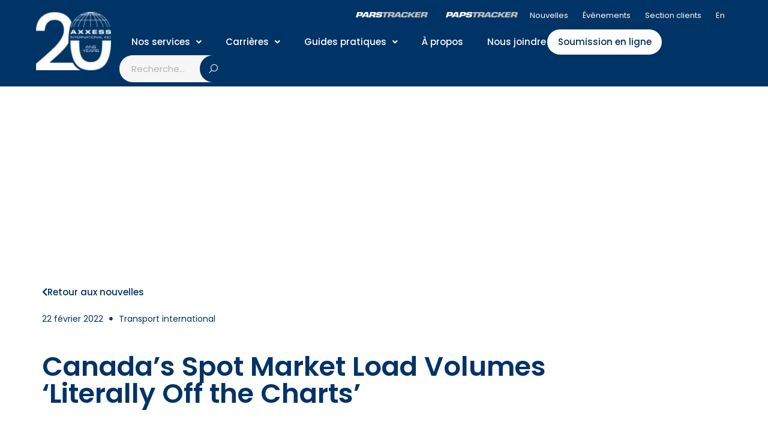

--- FILE ---
content_type: text/html; charset=UTF-8
request_url: https://axxessintl.com/canadas-spot-market-load-volumes-literally-off-the-charts/
body_size: 39615
content:
<!doctype html>
<html lang="fr-CA">
<head>
	<meta charset="UTF-8">
	<meta name="viewport" content="width=device-width, initial-scale=1">
	<link rel="profile" href="https://gmpg.org/xfn/11">
	<title>Canada’s Spot Market Load Volumes ‘Literally Off the Charts’ &#8211; Axxess International</title>
<meta name='robots' content='max-image-preview:large' />
<link rel="alternate" hreflang="fr-ca" href="https://axxessintl.com/canadas-spot-market-load-volumes-literally-off-the-charts/" />
<link rel="alternate" hreflang="en-ca" href="https://axxessintl.com/en/canadas-spot-market-load-volumes-literally-off-the-charts/" />
<link rel="alternate" hreflang="x-default" href="https://axxessintl.com/canadas-spot-market-load-volumes-literally-off-the-charts/" />
<link rel='dns-prefetch' href='//code.tidio.co' />

<link rel="alternate" title="oEmbed (JSON)" type="application/json+oembed" href="https://axxessintl.com/wp-json/oembed/1.0/embed?url=https%3A%2F%2Faxxessintl.com%2Fcanadas-spot-market-load-volumes-literally-off-the-charts%2F" />
<link rel="alternate" title="oEmbed (XML)" type="text/xml+oembed" href="https://axxessintl.com/wp-json/oembed/1.0/embed?url=https%3A%2F%2Faxxessintl.com%2Fcanadas-spot-market-load-volumes-literally-off-the-charts%2F&#038;format=xml" />
		<style>
			.lazyload,
			.lazyloading {
				max-width: 100%;
			}
		</style>
		<style id='wp-img-auto-sizes-contain-inline-css'>
img:is([sizes=auto i],[sizes^="auto," i]){contain-intrinsic-size:3000px 1500px}
/*# sourceURL=wp-img-auto-sizes-contain-inline-css */
</style>
<link rel='stylesheet' id='wp-block-library-css' href='https://axxessintl.com/wp-includes/css/dist/block-library/style.min.css?ver=6.9' media='all' />
<link data-minify="1" rel='stylesheet' id='jet-engine-frontend-css' href='https://axxessintl.com/wp-content/cache/min/1/wp-content/plugins/jet-engine/assets/css/frontend.css?ver=1768853884' media='all' />
<style id='global-styles-inline-css'>
:root{--wp--preset--aspect-ratio--square: 1;--wp--preset--aspect-ratio--4-3: 4/3;--wp--preset--aspect-ratio--3-4: 3/4;--wp--preset--aspect-ratio--3-2: 3/2;--wp--preset--aspect-ratio--2-3: 2/3;--wp--preset--aspect-ratio--16-9: 16/9;--wp--preset--aspect-ratio--9-16: 9/16;--wp--preset--color--black: #000000;--wp--preset--color--cyan-bluish-gray: #abb8c3;--wp--preset--color--white: #ffffff;--wp--preset--color--pale-pink: #f78da7;--wp--preset--color--vivid-red: #cf2e2e;--wp--preset--color--luminous-vivid-orange: #ff6900;--wp--preset--color--luminous-vivid-amber: #fcb900;--wp--preset--color--light-green-cyan: #7bdcb5;--wp--preset--color--vivid-green-cyan: #00d084;--wp--preset--color--pale-cyan-blue: #8ed1fc;--wp--preset--color--vivid-cyan-blue: #0693e3;--wp--preset--color--vivid-purple: #9b51e0;--wp--preset--gradient--vivid-cyan-blue-to-vivid-purple: linear-gradient(135deg,rgb(6,147,227) 0%,rgb(155,81,224) 100%);--wp--preset--gradient--light-green-cyan-to-vivid-green-cyan: linear-gradient(135deg,rgb(122,220,180) 0%,rgb(0,208,130) 100%);--wp--preset--gradient--luminous-vivid-amber-to-luminous-vivid-orange: linear-gradient(135deg,rgb(252,185,0) 0%,rgb(255,105,0) 100%);--wp--preset--gradient--luminous-vivid-orange-to-vivid-red: linear-gradient(135deg,rgb(255,105,0) 0%,rgb(207,46,46) 100%);--wp--preset--gradient--very-light-gray-to-cyan-bluish-gray: linear-gradient(135deg,rgb(238,238,238) 0%,rgb(169,184,195) 100%);--wp--preset--gradient--cool-to-warm-spectrum: linear-gradient(135deg,rgb(74,234,220) 0%,rgb(151,120,209) 20%,rgb(207,42,186) 40%,rgb(238,44,130) 60%,rgb(251,105,98) 80%,rgb(254,248,76) 100%);--wp--preset--gradient--blush-light-purple: linear-gradient(135deg,rgb(255,206,236) 0%,rgb(152,150,240) 100%);--wp--preset--gradient--blush-bordeaux: linear-gradient(135deg,rgb(254,205,165) 0%,rgb(254,45,45) 50%,rgb(107,0,62) 100%);--wp--preset--gradient--luminous-dusk: linear-gradient(135deg,rgb(255,203,112) 0%,rgb(199,81,192) 50%,rgb(65,88,208) 100%);--wp--preset--gradient--pale-ocean: linear-gradient(135deg,rgb(255,245,203) 0%,rgb(182,227,212) 50%,rgb(51,167,181) 100%);--wp--preset--gradient--electric-grass: linear-gradient(135deg,rgb(202,248,128) 0%,rgb(113,206,126) 100%);--wp--preset--gradient--midnight: linear-gradient(135deg,rgb(2,3,129) 0%,rgb(40,116,252) 100%);--wp--preset--font-size--small: 13px;--wp--preset--font-size--medium: 20px;--wp--preset--font-size--large: 36px;--wp--preset--font-size--x-large: 42px;--wp--preset--spacing--20: 0.44rem;--wp--preset--spacing--30: 0.67rem;--wp--preset--spacing--40: 1rem;--wp--preset--spacing--50: 1.5rem;--wp--preset--spacing--60: 2.25rem;--wp--preset--spacing--70: 3.38rem;--wp--preset--spacing--80: 5.06rem;--wp--preset--shadow--natural: 6px 6px 9px rgba(0, 0, 0, 0.2);--wp--preset--shadow--deep: 12px 12px 50px rgba(0, 0, 0, 0.4);--wp--preset--shadow--sharp: 6px 6px 0px rgba(0, 0, 0, 0.2);--wp--preset--shadow--outlined: 6px 6px 0px -3px rgb(255, 255, 255), 6px 6px rgb(0, 0, 0);--wp--preset--shadow--crisp: 6px 6px 0px rgb(0, 0, 0);}:root { --wp--style--global--content-size: 800px;--wp--style--global--wide-size: 1200px; }:where(body) { margin: 0; }.wp-site-blocks > .alignleft { float: left; margin-right: 2em; }.wp-site-blocks > .alignright { float: right; margin-left: 2em; }.wp-site-blocks > .aligncenter { justify-content: center; margin-left: auto; margin-right: auto; }:where(.wp-site-blocks) > * { margin-block-start: 24px; margin-block-end: 0; }:where(.wp-site-blocks) > :first-child { margin-block-start: 0; }:where(.wp-site-blocks) > :last-child { margin-block-end: 0; }:root { --wp--style--block-gap: 24px; }:root :where(.is-layout-flow) > :first-child{margin-block-start: 0;}:root :where(.is-layout-flow) > :last-child{margin-block-end: 0;}:root :where(.is-layout-flow) > *{margin-block-start: 24px;margin-block-end: 0;}:root :where(.is-layout-constrained) > :first-child{margin-block-start: 0;}:root :where(.is-layout-constrained) > :last-child{margin-block-end: 0;}:root :where(.is-layout-constrained) > *{margin-block-start: 24px;margin-block-end: 0;}:root :where(.is-layout-flex){gap: 24px;}:root :where(.is-layout-grid){gap: 24px;}.is-layout-flow > .alignleft{float: left;margin-inline-start: 0;margin-inline-end: 2em;}.is-layout-flow > .alignright{float: right;margin-inline-start: 2em;margin-inline-end: 0;}.is-layout-flow > .aligncenter{margin-left: auto !important;margin-right: auto !important;}.is-layout-constrained > .alignleft{float: left;margin-inline-start: 0;margin-inline-end: 2em;}.is-layout-constrained > .alignright{float: right;margin-inline-start: 2em;margin-inline-end: 0;}.is-layout-constrained > .aligncenter{margin-left: auto !important;margin-right: auto !important;}.is-layout-constrained > :where(:not(.alignleft):not(.alignright):not(.alignfull)){max-width: var(--wp--style--global--content-size);margin-left: auto !important;margin-right: auto !important;}.is-layout-constrained > .alignwide{max-width: var(--wp--style--global--wide-size);}body .is-layout-flex{display: flex;}.is-layout-flex{flex-wrap: wrap;align-items: center;}.is-layout-flex > :is(*, div){margin: 0;}body .is-layout-grid{display: grid;}.is-layout-grid > :is(*, div){margin: 0;}body{padding-top: 0px;padding-right: 0px;padding-bottom: 0px;padding-left: 0px;}a:where(:not(.wp-element-button)){text-decoration: underline;}:root :where(.wp-element-button, .wp-block-button__link){background-color: #32373c;border-width: 0;color: #fff;font-family: inherit;font-size: inherit;font-style: inherit;font-weight: inherit;letter-spacing: inherit;line-height: inherit;padding-top: calc(0.667em + 2px);padding-right: calc(1.333em + 2px);padding-bottom: calc(0.667em + 2px);padding-left: calc(1.333em + 2px);text-decoration: none;text-transform: inherit;}.has-black-color{color: var(--wp--preset--color--black) !important;}.has-cyan-bluish-gray-color{color: var(--wp--preset--color--cyan-bluish-gray) !important;}.has-white-color{color: var(--wp--preset--color--white) !important;}.has-pale-pink-color{color: var(--wp--preset--color--pale-pink) !important;}.has-vivid-red-color{color: var(--wp--preset--color--vivid-red) !important;}.has-luminous-vivid-orange-color{color: var(--wp--preset--color--luminous-vivid-orange) !important;}.has-luminous-vivid-amber-color{color: var(--wp--preset--color--luminous-vivid-amber) !important;}.has-light-green-cyan-color{color: var(--wp--preset--color--light-green-cyan) !important;}.has-vivid-green-cyan-color{color: var(--wp--preset--color--vivid-green-cyan) !important;}.has-pale-cyan-blue-color{color: var(--wp--preset--color--pale-cyan-blue) !important;}.has-vivid-cyan-blue-color{color: var(--wp--preset--color--vivid-cyan-blue) !important;}.has-vivid-purple-color{color: var(--wp--preset--color--vivid-purple) !important;}.has-black-background-color{background-color: var(--wp--preset--color--black) !important;}.has-cyan-bluish-gray-background-color{background-color: var(--wp--preset--color--cyan-bluish-gray) !important;}.has-white-background-color{background-color: var(--wp--preset--color--white) !important;}.has-pale-pink-background-color{background-color: var(--wp--preset--color--pale-pink) !important;}.has-vivid-red-background-color{background-color: var(--wp--preset--color--vivid-red) !important;}.has-luminous-vivid-orange-background-color{background-color: var(--wp--preset--color--luminous-vivid-orange) !important;}.has-luminous-vivid-amber-background-color{background-color: var(--wp--preset--color--luminous-vivid-amber) !important;}.has-light-green-cyan-background-color{background-color: var(--wp--preset--color--light-green-cyan) !important;}.has-vivid-green-cyan-background-color{background-color: var(--wp--preset--color--vivid-green-cyan) !important;}.has-pale-cyan-blue-background-color{background-color: var(--wp--preset--color--pale-cyan-blue) !important;}.has-vivid-cyan-blue-background-color{background-color: var(--wp--preset--color--vivid-cyan-blue) !important;}.has-vivid-purple-background-color{background-color: var(--wp--preset--color--vivid-purple) !important;}.has-black-border-color{border-color: var(--wp--preset--color--black) !important;}.has-cyan-bluish-gray-border-color{border-color: var(--wp--preset--color--cyan-bluish-gray) !important;}.has-white-border-color{border-color: var(--wp--preset--color--white) !important;}.has-pale-pink-border-color{border-color: var(--wp--preset--color--pale-pink) !important;}.has-vivid-red-border-color{border-color: var(--wp--preset--color--vivid-red) !important;}.has-luminous-vivid-orange-border-color{border-color: var(--wp--preset--color--luminous-vivid-orange) !important;}.has-luminous-vivid-amber-border-color{border-color: var(--wp--preset--color--luminous-vivid-amber) !important;}.has-light-green-cyan-border-color{border-color: var(--wp--preset--color--light-green-cyan) !important;}.has-vivid-green-cyan-border-color{border-color: var(--wp--preset--color--vivid-green-cyan) !important;}.has-pale-cyan-blue-border-color{border-color: var(--wp--preset--color--pale-cyan-blue) !important;}.has-vivid-cyan-blue-border-color{border-color: var(--wp--preset--color--vivid-cyan-blue) !important;}.has-vivid-purple-border-color{border-color: var(--wp--preset--color--vivid-purple) !important;}.has-vivid-cyan-blue-to-vivid-purple-gradient-background{background: var(--wp--preset--gradient--vivid-cyan-blue-to-vivid-purple) !important;}.has-light-green-cyan-to-vivid-green-cyan-gradient-background{background: var(--wp--preset--gradient--light-green-cyan-to-vivid-green-cyan) !important;}.has-luminous-vivid-amber-to-luminous-vivid-orange-gradient-background{background: var(--wp--preset--gradient--luminous-vivid-amber-to-luminous-vivid-orange) !important;}.has-luminous-vivid-orange-to-vivid-red-gradient-background{background: var(--wp--preset--gradient--luminous-vivid-orange-to-vivid-red) !important;}.has-very-light-gray-to-cyan-bluish-gray-gradient-background{background: var(--wp--preset--gradient--very-light-gray-to-cyan-bluish-gray) !important;}.has-cool-to-warm-spectrum-gradient-background{background: var(--wp--preset--gradient--cool-to-warm-spectrum) !important;}.has-blush-light-purple-gradient-background{background: var(--wp--preset--gradient--blush-light-purple) !important;}.has-blush-bordeaux-gradient-background{background: var(--wp--preset--gradient--blush-bordeaux) !important;}.has-luminous-dusk-gradient-background{background: var(--wp--preset--gradient--luminous-dusk) !important;}.has-pale-ocean-gradient-background{background: var(--wp--preset--gradient--pale-ocean) !important;}.has-electric-grass-gradient-background{background: var(--wp--preset--gradient--electric-grass) !important;}.has-midnight-gradient-background{background: var(--wp--preset--gradient--midnight) !important;}.has-small-font-size{font-size: var(--wp--preset--font-size--small) !important;}.has-medium-font-size{font-size: var(--wp--preset--font-size--medium) !important;}.has-large-font-size{font-size: var(--wp--preset--font-size--large) !important;}.has-x-large-font-size{font-size: var(--wp--preset--font-size--x-large) !important;}
:root :where(.wp-block-pullquote){font-size: 1.5em;line-height: 1.6;}
/*# sourceURL=global-styles-inline-css */
</style>
<link rel='stylesheet' id='wpml-legacy-horizontal-list-0-css' href='https://axxessintl.com/wp-content/plugins/sitepress-multilingual-cms/templates/language-switchers/legacy-list-horizontal/style.min.css?ver=1' media='all' />
<link rel='stylesheet' id='wpml-menu-item-0-css' href='https://axxessintl.com/wp-content/plugins/sitepress-multilingual-cms/templates/language-switchers/menu-item/style.min.css?ver=1' media='all' />
<link rel='stylesheet' id='cmplz-general-css' href='https://axxessintl.com/wp-content/plugins/complianz-gdpr-premium/assets/css/cookieblocker.min.css?ver=1761935967' media='all' />
<link data-minify="1" rel='stylesheet' id='hello-elementor-theme-style-css' href='https://axxessintl.com/wp-content/cache/min/1/wp-content/themes/hello-elementor/assets/css/theme.css?ver=1768853884' media='all' />
<link data-minify="1" rel='stylesheet' id='activis-style-css' href='https://axxessintl.com/wp-content/cache/min/1/wp-content/themes/axx11956-axxessintl.com/style.css?ver=1768853884' media='all' />
<link data-minify="1" rel='stylesheet' id='hello-elementor-css' href='https://axxessintl.com/wp-content/cache/min/1/wp-content/themes/hello-elementor/assets/css/reset.css?ver=1768853884' media='all' />
<link data-minify="1" rel='stylesheet' id='hello-elementor-header-footer-css' href='https://axxessintl.com/wp-content/cache/min/1/wp-content/themes/hello-elementor/assets/css/header-footer.css?ver=1768853884' media='all' />
<link rel='stylesheet' id='elementor-frontend-css' href='https://axxessintl.com/wp-content/plugins/elementor/assets/css/frontend.min.css?ver=3.34.1' media='all' />
<style id='elementor-frontend-inline-css'>
.elementor-kit-7{--e-global-color-primary:#003366;--e-global-color-secondary:#54595F;--e-global-color-text:#363636;--e-global-color-accent:#003366;--e-global-color-9bc0369:#FFFFFF;--e-global-color-975dcdb:#000000;--e-global-color-257994c:#F6F6F6;--e-global-typography-primary-font-family:"Poppins";--e-global-typography-primary-font-weight:600;--e-global-typography-secondary-font-family:"Poppins";--e-global-typography-secondary-font-weight:400;--e-global-typography-text-font-family:"Poppins";--e-global-typography-text-font-weight:400;--e-global-typography-accent-font-family:"Poppins";--e-global-typography-accent-font-weight:500;}.elementor-kit-7 button,.elementor-kit-7 input[type="button"],.elementor-kit-7 input[type="submit"],.elementor-kit-7 .elementor-button{background-color:var( --e-global-color-primary );font-family:"Poppins", Sans-serif;font-size:15px;font-weight:500;color:var( --e-global-color-9bc0369 );border-radius:50px 50px 50px 50px;}.elementor-kit-7 button:hover,.elementor-kit-7 button:focus,.elementor-kit-7 input[type="button"]:hover,.elementor-kit-7 input[type="button"]:focus,.elementor-kit-7 input[type="submit"]:hover,.elementor-kit-7 input[type="submit"]:focus,.elementor-kit-7 .elementor-button:hover,.elementor-kit-7 .elementor-button:focus{background-color:var( --e-global-color-text );color:var( --e-global-color-9bc0369 );}.elementor-kit-7 e-page-transition{background-color:#FFBC7D;}.elementor-kit-7 a{color:var( --e-global-color-primary );font-weight:600;}.elementor-kit-7 a:hover{color:var( --e-global-color-primary );font-weight:600;}.elementor-kit-7 input:not([type="button"]):not([type="submit"]),.elementor-kit-7 textarea,.elementor-kit-7 .elementor-field-textual{background-color:#F6F6F6;border-style:solid;border-width:0px 0px 0px 0px;border-radius:50px 50px 50px 50px;padding:12px 15px 12px 15px;}.elementor-section.elementor-section-boxed > .elementor-container{max-width:1140px;}.e-con{--container-max-width:1140px;}.elementor-widget:not(:last-child){margin-block-end:20px;}.elementor-element{--widgets-spacing:20px 20px;--widgets-spacing-row:20px;--widgets-spacing-column:20px;}{}h1.entry-title{display:var(--page-title-display);}@media(max-width:1024px){.elementor-section.elementor-section-boxed > .elementor-container{max-width:1024px;}.e-con{--container-max-width:1024px;}}@media(max-width:767px){.elementor-section.elementor-section-boxed > .elementor-container{max-width:767px;}.e-con{--container-max-width:767px;}}
.elementor-66 .elementor-element.elementor-element-39e5442 > .elementor-container > .elementor-column > .elementor-widget-wrap{align-content:center;align-items:center;}.elementor-66 .elementor-element.elementor-element-39e5442 > .elementor-container{max-width:1400px;}.elementor-66 .elementor-element.elementor-element-39e5442{margin-top:0px;margin-bottom:0px;padding:0px 60px 10px 60px;z-index:9999;}.elementor-bc-flex-widget .elementor-66 .elementor-element.elementor-element-707f766.elementor-column .elementor-widget-wrap{align-items:center;}.elementor-66 .elementor-element.elementor-element-707f766.elementor-column.elementor-element[data-element_type="column"] > .elementor-widget-wrap.elementor-element-populated{align-content:center;align-items:center;}.elementor-66 .elementor-element.elementor-element-707f766 > .elementor-widget-wrap > .elementor-widget:not(.elementor-widget__width-auto):not(.elementor-widget__width-initial):not(:last-child):not(.elementor-absolute){margin-block-end:0px;}.elementor-66 .elementor-element.elementor-element-707f766 > .elementor-element-populated{padding:16px 0px 16px 0px;}.elementor-widget-image .widget-image-caption{color:var( --e-global-color-text );font-family:var( --e-global-typography-text-font-family ), Sans-serif;font-weight:var( --e-global-typography-text-font-weight );}.elementor-66 .elementor-element.elementor-element-3a07619{width:auto;max-width:auto;text-align:start;}.ee-tooltip.ee-tooltip-3a07619.to--top,
							 .ee-tooltip.ee-tooltip-3a07619.to--bottom{margin-left:0px;}.ee-tooltip.ee-tooltip-3a07619.to--left,
							 .ee-tooltip.ee-tooltip-3a07619.to--right{margin-top:0px;}.elementor-66 .elementor-element.elementor-element-3a07619 img{width:125px;}.elementor-66 .elementor-element.elementor-element-2481457{width:auto;max-width:auto;text-align:start;}.ee-tooltip.ee-tooltip-2481457.to--top,
							 .ee-tooltip.ee-tooltip-2481457.to--bottom{margin-left:0px;}.ee-tooltip.ee-tooltip-2481457.to--left,
							 .ee-tooltip.ee-tooltip-2481457.to--right{margin-top:0px;}.elementor-66 .elementor-element.elementor-element-2481457 img{width:125px;}.elementor-bc-flex-widget .elementor-66 .elementor-element.elementor-element-2ac6713.elementor-column .elementor-widget-wrap{align-items:center;}.elementor-66 .elementor-element.elementor-element-2ac6713.elementor-column.elementor-element[data-element_type="column"] > .elementor-widget-wrap.elementor-element-populated{align-content:center;align-items:center;}.elementor-66 .elementor-element.elementor-element-2ac6713 > .elementor-element-populated{padding:0px 0px 0px 0px;}.elementor-66 .elementor-element.elementor-element-65fe45a{margin-top:0px;margin-bottom:-5px;}.elementor-bc-flex-widget .elementor-66 .elementor-element.elementor-element-dea696b.elementor-column .elementor-widget-wrap{align-items:center;}.elementor-66 .elementor-element.elementor-element-dea696b.elementor-column.elementor-element[data-element_type="column"] > .elementor-widget-wrap.elementor-element-populated{align-content:center;align-items:center;}.elementor-66 .elementor-element.elementor-element-dea696b.elementor-column > .elementor-widget-wrap{justify-content:flex-end;}.elementor-66 .elementor-element.elementor-element-6e2240b{width:auto;max-width:auto;}.elementor-66 .elementor-element.elementor-element-6e2240b > .elementor-widget-container{margin:-4px 0px 0px 30px;}.ee-tooltip.ee-tooltip-6e2240b.to--top,
							 .ee-tooltip.ee-tooltip-6e2240b.to--bottom{margin-left:0px;}.ee-tooltip.ee-tooltip-6e2240b.to--left,
							 .ee-tooltip.ee-tooltip-6e2240b.to--right{margin-top:0px;}.elementor-66 .elementor-element.elementor-element-6e2240b img{width:120px;}.elementor-66 .elementor-element.elementor-element-2e1150e{width:auto;max-width:auto;}.elementor-66 .elementor-element.elementor-element-2e1150e > .elementor-widget-container{margin:-4px 0px 0px 30px;}.ee-tooltip.ee-tooltip-2e1150e.to--top,
							 .ee-tooltip.ee-tooltip-2e1150e.to--bottom{margin-left:0px;}.ee-tooltip.ee-tooltip-2e1150e.to--left,
							 .ee-tooltip.ee-tooltip-2e1150e.to--right{margin-top:0px;}.elementor-66 .elementor-element.elementor-element-2e1150e img{width:120px;}.elementor-66 .elementor-element.elementor-element-1db821b{width:auto;max-width:auto;}.elementor-66 .elementor-element.elementor-element-1db821b > .elementor-widget-container{margin:-5px 0px 0px 30px;}.ee-tooltip.ee-tooltip-1db821b.to--top,
							 .ee-tooltip.ee-tooltip-1db821b.to--bottom{margin-left:0px;}.ee-tooltip.ee-tooltip-1db821b.to--left,
							 .ee-tooltip.ee-tooltip-1db821b.to--right{margin-top:0px;}.elementor-66 .elementor-element.elementor-element-1db821b img{width:120px;}.elementor-66 .elementor-element.elementor-element-0d5d1c0{width:auto;max-width:auto;}.elementor-66 .elementor-element.elementor-element-0d5d1c0 > .elementor-widget-container{margin:-5px 0px 0px 30px;}.ee-tooltip.ee-tooltip-0d5d1c0.to--top,
							 .ee-tooltip.ee-tooltip-0d5d1c0.to--bottom{margin-left:0px;}.ee-tooltip.ee-tooltip-0d5d1c0.to--left,
							 .ee-tooltip.ee-tooltip-0d5d1c0.to--right{margin-top:0px;}.elementor-66 .elementor-element.elementor-element-0d5d1c0 img{width:120px;}.elementor-widget-nav-menu .elementor-nav-menu .elementor-item{font-family:var( --e-global-typography-primary-font-family ), Sans-serif;font-weight:var( --e-global-typography-primary-font-weight );}.elementor-widget-nav-menu .elementor-nav-menu--main .elementor-item{color:var( --e-global-color-text );fill:var( --e-global-color-text );}.elementor-widget-nav-menu .elementor-nav-menu--main .elementor-item:hover,
					.elementor-widget-nav-menu .elementor-nav-menu--main .elementor-item.elementor-item-active,
					.elementor-widget-nav-menu .elementor-nav-menu--main .elementor-item.highlighted,
					.elementor-widget-nav-menu .elementor-nav-menu--main .elementor-item:focus{color:var( --e-global-color-accent );fill:var( --e-global-color-accent );}.elementor-widget-nav-menu .elementor-nav-menu--main:not(.e--pointer-framed) .elementor-item:before,
					.elementor-widget-nav-menu .elementor-nav-menu--main:not(.e--pointer-framed) .elementor-item:after{background-color:var( --e-global-color-accent );}.elementor-widget-nav-menu .e--pointer-framed .elementor-item:before,
					.elementor-widget-nav-menu .e--pointer-framed .elementor-item:after{border-color:var( --e-global-color-accent );}.elementor-widget-nav-menu{--e-nav-menu-divider-color:var( --e-global-color-text );}.elementor-widget-nav-menu .elementor-nav-menu--dropdown .elementor-item, .elementor-widget-nav-menu .elementor-nav-menu--dropdown  .elementor-sub-item{font-family:var( --e-global-typography-accent-font-family ), Sans-serif;font-weight:var( --e-global-typography-accent-font-weight );}.elementor-66 .elementor-element.elementor-element-9982c31{width:auto;max-width:auto;--e-nav-menu-horizontal-menu-item-margin:calc( 24px / 2 );}.elementor-66 .elementor-element.elementor-element-9982c31 > .elementor-widget-container{margin:0px 0px 0px 20px;}.elementor-66 .elementor-element.elementor-element-9982c31 .elementor-nav-menu .elementor-item{font-family:"Poppins", Sans-serif;font-size:13px;font-weight:400;}.elementor-66 .elementor-element.elementor-element-9982c31 .elementor-nav-menu--main .elementor-item{color:var( --e-global-color-9bc0369 );fill:var( --e-global-color-9bc0369 );padding-left:0px;padding-right:0px;padding-top:6px;padding-bottom:6px;}.elementor-66 .elementor-element.elementor-element-9982c31 .elementor-nav-menu--main:not(.elementor-nav-menu--layout-horizontal) .elementor-nav-menu > li:not(:last-child){margin-bottom:24px;}.elementor-widget-uael-nav-menu ul.uael-nav-menu .menu-item a.uael-menu-item.elementor-button{background-color:var( --e-global-color-accent );}.elementor-widget-uael-nav-menu ul.uael-nav-menu .menu-item a.uael-menu-item.elementor-button:hover{background-color:var( --e-global-color-accent );}.elementor-widget-uael-nav-menu .menu-item a.uael-menu-item{font-family:var( --e-global-typography-primary-font-family ), Sans-serif;font-weight:var( --e-global-typography-primary-font-weight );}.elementor-widget-uael-nav-menu .menu-item a.uael-menu-item:not(.elementor-button), .elementor-widget-uael-nav-menu .sub-menu a.uael-sub-menu-item{color:var( --e-global-color-text );}.elementor-widget-uael-nav-menu .menu-item a.uael-menu-item:not(.elementor-button):hover,
								.elementor-widget-uael-nav-menu .sub-menu a.uael-sub-menu-item:hover,
								.elementor-widget-uael-nav-menu .menu-item.current-menu-item a.uael-menu-item:not(.elementor-button),
								.elementor-widget-uael-nav-menu .menu-item a.uael-menu-item.highlighted:not(.elementor-button),
								.elementor-widget-uael-nav-menu .menu-item a.uael-menu-item:not(.elementor-button):focus{color:var( --e-global-color-accent );}.elementor-widget-uael-nav-menu .uael-nav-menu-layout:not(.uael-pointer__framed) .menu-item.parent a.uael-menu-item:before,
								.elementor-widget-uael-nav-menu .uael-nav-menu-layout:not(.uael-pointer__framed) .menu-item.parent a.uael-menu-item:after{background-color:var( --e-global-color-accent );}.elementor-widget-uael-nav-menu .uael-nav-menu-layout:not(.uael-pointer__framed) .menu-item.parent .sub-menu .uael-has-submenu-container a:after{background-color:var( --e-global-color-accent );}.elementor-widget-uael-nav-menu .uael-pointer__framed .menu-item.parent a.uael-menu-item:before,
								.elementor-widget-uael-nav-menu .uael-pointer__framed .menu-item.parent a.uael-menu-item:after{border-color:var( --e-global-color-accent );}.elementor-widget-uael-nav-menu .sub-menu li a.uael-sub-menu-item,
							.elementor-widget-uael-nav-menu nav.uael-dropdown li a.uael-menu-item,
							.elementor-widget-uael-nav-menu nav.uael-dropdown li a.uael-sub-menu-item,
							.elementor-widget-uael-nav-menu nav.uael-dropdown-expandible li a.uael-menu-item{font-family:var( --e-global-typography-accent-font-family ), Sans-serif;font-weight:var( --e-global-typography-accent-font-weight );}.elementor-widget-uael-nav-menu .uael-nav-menu__toggle .uael-nav-menu-label{color:var( --e-global-color-text );}.elementor-widget-uael-nav-menu .menu-item a.uael-menu-item.elementor-button{font-family:var( --e-global-typography-primary-font-family ), Sans-serif;font-weight:var( --e-global-typography-primary-font-weight );}.elementor-66 .elementor-element.elementor-element-da66ab2 .menu-item a.uael-menu-item,.elementor-66 .elementor-element.elementor-element-da66ab2 .menu-item a.uael-sub-menu-item{padding-left:0px;padding-right:0px;}.elementor-66 .elementor-element.elementor-element-da66ab2 .menu-item a.uael-menu-item, .elementor-66 .elementor-element.elementor-element-da66ab2 .menu-item a.uael-sub-menu-item{padding-top:15px;padding-bottom:15px;}body:not(.rtl) .elementor-66 .elementor-element.elementor-element-da66ab2 .uael-nav-menu__layout-horizontal .uael-nav-menu > li.menu-item:not(:last-child){margin-right:40px;}body.rtl .elementor-66 .elementor-element.elementor-element-da66ab2 .uael-nav-menu__layout-horizontal .uael-nav-menu > li.menu-item:not(:last-child){margin-left:40px;}.elementor-66 .elementor-element.elementor-element-da66ab2 nav:not(.uael-nav-menu__layout-horizontal) .uael-nav-menu > li.menu-item:not(:last-child){margin-bottom:0;}.elementor-66 .elementor-element.elementor-element-da66ab2 .sub-menu li a.uael-sub-menu-item,
						.elementor-66 .elementor-element.elementor-element-da66ab2 nav.uael-dropdown li a.uael-menu-item,
						.elementor-66 .elementor-element.elementor-element-da66ab2 nav.uael-dropdown li a.uael-sub-menu-item,
						.elementor-66 .elementor-element.elementor-element-da66ab2 nav.uael-dropdown-expandible li a.uael-menu-item,
						.elementor-66 .elementor-element.elementor-element-da66ab2 nav.uael-dropdown-expandible li a.uael-sub-menu-item{padding-left:15px;padding-right:15px;}.elementor-66 .elementor-element.elementor-element-da66ab2 .sub-menu a.uael-sub-menu-item,
						 .elementor-66 .elementor-element.elementor-element-da66ab2 nav.uael-dropdown li a.uael-menu-item,
						 .elementor-66 .elementor-element.elementor-element-da66ab2 nav.uael-dropdown li a.uael-sub-menu-item,
						 .elementor-66 .elementor-element.elementor-element-da66ab2 nav.uael-dropdown-expandible li a.uael-menu-item,
						 .elementor-66 .elementor-element.elementor-element-da66ab2 nav.uael-dropdown-expandible li a.uael-sub-menu-item{padding-top:15px;padding-bottom:15px;}.elementor-66 .elementor-element.elementor-element-da66ab2{width:var( --container-widget-width, 70% );max-width:70%;--container-widget-width:70%;--container-widget-flex-grow:0;}.elementor-66 .elementor-element.elementor-element-da66ab2 > .elementor-widget-container{margin:0px 0px 0px 20px;}.elementor-66 .elementor-element.elementor-element-da66ab2 .uael-nav-menu__toggle{text-align:center;}.elementor-66 .elementor-element.elementor-element-da66ab2 .menu-item a.uael-menu-item{font-family:"Poppins", Sans-serif;font-size:15px;font-weight:500;}.elementor-66 .elementor-element.elementor-element-da66ab2 .menu-item a.uael-menu-item:not(.elementor-button), .elementor-66 .elementor-element.elementor-element-da66ab2 .sub-menu a.uael-sub-menu-item{color:var( --e-global-color-9bc0369 );}.elementor-66 .elementor-element.elementor-element-da66ab2 .menu-item a.uael-menu-item:not(.elementor-button):hover,
								.elementor-66 .elementor-element.elementor-element-da66ab2 .sub-menu a.uael-sub-menu-item:hover,
								.elementor-66 .elementor-element.elementor-element-da66ab2 .menu-item.current-menu-item a.uael-menu-item:not(.elementor-button),
								.elementor-66 .elementor-element.elementor-element-da66ab2 .menu-item a.uael-menu-item.highlighted:not(.elementor-button),
								.elementor-66 .elementor-element.elementor-element-da66ab2 .menu-item a.uael-menu-item:not(.elementor-button):focus{color:var( --e-global-color-9bc0369 );}.elementor-66 .elementor-element.elementor-element-da66ab2 .uael-nav-menu-layout:not(.uael-pointer__framed) .menu-item.parent a.uael-menu-item:before,
								.elementor-66 .elementor-element.elementor-element-da66ab2 .uael-nav-menu-layout:not(.uael-pointer__framed) .menu-item.parent a.uael-menu-item:after{background-color:var( --e-global-color-9bc0369 );}.elementor-66 .elementor-element.elementor-element-da66ab2 .uael-nav-menu-layout:not(.uael-pointer__framed) .menu-item.parent .sub-menu .uael-has-submenu-container a:after{background-color:var( --e-global-color-9bc0369 );}.elementor-66 .elementor-element.elementor-element-da66ab2 .uael-pointer__framed .menu-item.parent a.uael-menu-item:before,
								.elementor-66 .elementor-element.elementor-element-da66ab2 .uael-pointer__framed .menu-item.parent a.uael-menu-item:after{border-color:var( --e-global-color-9bc0369 );}.elementor-66 .elementor-element.elementor-element-da66ab2 .sub-menu,
								.elementor-66 .elementor-element.elementor-element-da66ab2 nav.uael-dropdown,
								.elementor-66 .elementor-element.elementor-element-da66ab2 .uael-nav-menu nav.uael-dropdown-expandible,
								.elementor-66 .elementor-element.elementor-element-da66ab2 .uael-nav-menu nav.uael-dropdown-expandible .menu-item a.uael-menu-item,
								.elementor-66 .elementor-element.elementor-element-da66ab2 .uael-nav-menu nav.uael-dropdown-expandible .menu-item .sub-menu,
								.elementor-66 .elementor-element.elementor-element-da66ab2 nav.uael-dropdown .menu-item a.uael-menu-item,
								.elementor-66 .elementor-element.elementor-element-da66ab2 nav.uael-dropdown .menu-item a.uael-sub-menu-item{background-color:#fff;}.elementor-66 .elementor-element.elementor-element-da66ab2 .sub-menu li.menu-item:not(:last-child),
						.elementor-66 .elementor-element.elementor-element-da66ab2 nav.uael-dropdown li.menu-item:not(:last-child),
						.elementor-66 .elementor-element.elementor-element-da66ab2 nav.uael-dropdown-expandible li.menu-item:not(:last-child){border-bottom-style:solid;border-bottom-color:#c4c4c4;border-bottom-width:1px;}.elementor-widget-icon.elementor-view-stacked .elementor-icon{background-color:var( --e-global-color-primary );}.elementor-widget-icon.elementor-view-framed .elementor-icon, .elementor-widget-icon.elementor-view-default .elementor-icon{color:var( --e-global-color-primary );border-color:var( --e-global-color-primary );}.elementor-widget-icon.elementor-view-framed .elementor-icon, .elementor-widget-icon.elementor-view-default .elementor-icon svg{fill:var( --e-global-color-primary );}.elementor-66 .elementor-element.elementor-element-d0cdf96 .elementor-icon-wrapper{text-align:center;}.elementor-66 .elementor-element.elementor-element-d0cdf96.elementor-view-stacked .elementor-icon{background-color:var( --e-global-color-9bc0369 );}.elementor-66 .elementor-element.elementor-element-d0cdf96.elementor-view-framed .elementor-icon, .elementor-66 .elementor-element.elementor-element-d0cdf96.elementor-view-default .elementor-icon{color:var( --e-global-color-9bc0369 );border-color:var( --e-global-color-9bc0369 );}.elementor-66 .elementor-element.elementor-element-d0cdf96.elementor-view-framed .elementor-icon, .elementor-66 .elementor-element.elementor-element-d0cdf96.elementor-view-default .elementor-icon svg{fill:var( --e-global-color-9bc0369 );}.elementor-widget-button .elementor-button{background-color:var( --e-global-color-accent );font-family:var( --e-global-typography-accent-font-family ), Sans-serif;font-weight:var( --e-global-typography-accent-font-weight );}.elementor-66 .elementor-element.elementor-element-3b46c66 .elementor-button{background-color:var( --e-global-color-9bc0369 );font-family:"Poppins", Sans-serif;font-size:15px;font-weight:500;fill:#002E58;color:#002E58;border-style:solid;border-width:1.5px 1.5px 1.5px 1.5px;border-color:var( --e-global-color-9bc0369 );border-radius:50px 50px 50px 50px;padding:12px 16px 12px 16px;}.elementor-66 .elementor-element.elementor-element-3b46c66 .elementor-button:hover, .elementor-66 .elementor-element.elementor-element-3b46c66 .elementor-button:focus{background-color:var( --e-global-color-text );border-color:var( --e-global-color-text );}.elementor-66 .elementor-element.elementor-element-3b46c66{width:auto;max-width:auto;}.elementor-66 .elementor-element.elementor-element-3b46c66 > .elementor-widget-container{margin:0px 08px 0px 0px;}.elementor-66 .elementor-element.elementor-element-3dd3d6c .elementor-button{background-color:var( --e-global-color-primary );font-family:"Poppins", Sans-serif;font-size:15px;font-weight:500;fill:var( --e-global-color-9bc0369 );color:var( --e-global-color-9bc0369 );border-style:solid;border-width:1.5px 1.5px 1.5px 1.5px;border-color:var( --e-global-color-primary );border-radius:50px 50px 50px 50px;padding:12px 16px 12px 16px;}.elementor-66 .elementor-element.elementor-element-3dd3d6c .elementor-button:hover, .elementor-66 .elementor-element.elementor-element-3dd3d6c .elementor-button:focus{background-color:var( --e-global-color-text );border-color:var( --e-global-color-text );}.elementor-66 .elementor-element.elementor-element-3dd3d6c{width:auto;max-width:auto;}.elementor-66 .elementor-element.elementor-element-3dd3d6c > .elementor-widget-container{margin:0px 8px 0px 0px;}.elementor-widget-ee-search-form .ee-search-form__container .ee-form__field__control,
									.elementor-widget-ee-search-form .ee-search-form__filters .ee-form__field__control--text{font-family:var( --e-global-typography-text-font-family ), Sans-serif;font-weight:var( --e-global-typography-text-font-weight );}.elementor-widget-ee-search-form .ee-search-form__filters-category__title{font-family:var( --e-global-typography-text-font-family ), Sans-serif;font-weight:var( --e-global-typography-text-font-weight );}.elementor-widget-ee-search-form .ee-form__field__label{font-family:var( --e-global-typography-text-font-family ), Sans-serif;font-weight:var( --e-global-typography-text-font-weight );}.elementor-widget-ee-search-form .ee-form__field--check.ee-custom:hover .ee-form__field__control--check:not(:checked) + label i:before{color:var( --e-global-color-primary );}.elementor-widget-ee-search-form .ee-form__field--check.ee-custom .ee-form__field__control--checkbox:checked + label i{border-color:var( --e-global-color-primary );background-color:var( --e-global-color-primary );}.elementor-widget-ee-search-form .ee-form__field--check.ee-custom .ee-form__field__control--radio:checked + label i{border-color:var( --e-global-color-primary );color:var( --e-global-color-primary );}.ee-select2__dropdown.ee-select2__dropdown--{{ID}}{font-family:var( --e-global-typography-text-font-family ), Sans-serif;font-weight:var( --e-global-typography-text-font-weight );}.ee-select2__dropdown.ee-select2__dropdown--{{ID}} .select2-results__option.select2-results__option--highlighted[aria-selected]{background-color:var( --e-global-color-primary );}.elementor-widget-ee-search-form .ee-search-form__submit{background-color:var( --e-global-color-primary );font-family:var( --e-global-typography-text-font-family ), Sans-serif;font-weight:var( --e-global-typography-text-font-weight );}.elementor-66 .elementor-element.elementor-element-cc7d0a5{width:auto;max-width:auto;}.elementor-66 .elementor-element.elementor-element-cc7d0a5 .ee-form__fields .ee-form__field,
						 .elementor-66 .elementor-element.elementor-element-cc7d0a5 .ee-search-form-skin--classic .ee-search-form__submit{margin-right:-42px;}.elementor-66 .elementor-element.elementor-element-cc7d0a5 .ee-search-form__container{margin-right:--42px;}.elementor-66 .elementor-element.elementor-element-cc7d0a5.ee-search-form-input-position--right .ee-form__fields{margin-left:-42px;}.elementor-66 .elementor-element.elementor-element-cc7d0a5.ee-search-form-fields-wrap--desktop .ee-form__fields .ee-form__field{margin-bottom:-42px;}.elementor-66 .elementor-element.elementor-element-cc7d0a5 .ee-form__field__control--text:not(.ee-form__field__control--submit),
						 .elementor-66 .elementor-element.elementor-element-cc7d0a5 .ee-search-form-skin--classic .ee-form__field__control--submit{padding:0 20px;}.elementor-66 .elementor-element.elementor-element-cc7d0a5 .ee-form__field__control--text{min-height:45px;border-radius:50px;}.elementor-66 .elementor-element.elementor-element-cc7d0a5 .ee-search-form .ee-search-form__submit.ee-search-form__control--icon{min-width:45px;}.elementor-66 .elementor-element.elementor-element-cc7d0a5 .ee-search-form.ee-search-form-skin--expand .ee-search-form__submit{min-width:45px;}.elementor-66 .elementor-element.elementor-element-cc7d0a5 .select2-container--open.select2-container--below .ee-form__field__control--select2,
						.ee-select2__dropdown--cc7d0a5.select2-dropdown--above{border-radius:50px 50px 0 0;}.elementor-66 .elementor-element.elementor-element-cc7d0a5 .select2-container--open.select2-container--above .ee-form__field__control--select2,
						.ee-select2__dropdown--cc7d0a5.select2-dropdown--below{border-radius:0 0 50px 50px;}.elementor-66 .elementor-element.elementor-element-cc7d0a5 .ee-form__field__control--text,
									.elementor-66 .elementor-element.elementor-element-cc7d0a5 .ee-form__field--check label i{border-style:solid;border-width:0px 0px 0px 0px;}.elementor-66 .elementor-element.elementor-element-cc7d0a5 .ee-search-form__container .ee-form__field__control,
									.elementor-66 .elementor-element.elementor-element-cc7d0a5 .ee-search-form__filters .ee-form__field__control--text{font-family:"Poppins", Sans-serif;font-size:15px;font-weight:400;}.elementor-66 .elementor-element.elementor-element-cc7d0a5 .ee-search-form{width:125px;}.elementor-66 .elementor-element.elementor-element-cc7d0a5 .ee-search-form__filters{margin-right:-24px;margin-bottom:-24px;}.elementor-66 .elementor-element.elementor-element-cc7d0a5 .ee-search-form__filters__category{padding-right:24px;margin-bottom:24px;}.elementor-66 .elementor-element.elementor-element-cc7d0a5 .ee-search-form__submit{flex-basis:0%;}.elementor-66 .elementor-element.elementor-element-6ac56b3{width:auto;max-width:auto;}.elementor-66 .elementor-element.elementor-element-6ac56b3 .ee-form__fields .ee-form__field,
						 .elementor-66 .elementor-element.elementor-element-6ac56b3 .ee-search-form-skin--classic .ee-search-form__submit{margin-right:-42px;}.elementor-66 .elementor-element.elementor-element-6ac56b3 .ee-search-form__container{margin-right:--42px;}.elementor-66 .elementor-element.elementor-element-6ac56b3.ee-search-form-input-position--right .ee-form__fields{margin-left:-42px;}.elementor-66 .elementor-element.elementor-element-6ac56b3.ee-search-form-fields-wrap--desktop .ee-form__fields .ee-form__field{margin-bottom:-42px;}.elementor-66 .elementor-element.elementor-element-6ac56b3 .ee-form__field__control--text:not(.ee-form__field__control--submit),
						 .elementor-66 .elementor-element.elementor-element-6ac56b3 .ee-search-form-skin--classic .ee-form__field__control--submit{padding:0 20px;}.elementor-66 .elementor-element.elementor-element-6ac56b3 .ee-form__field__control--text{min-height:45px;border-radius:50px;}.elementor-66 .elementor-element.elementor-element-6ac56b3 .ee-search-form .ee-search-form__submit.ee-search-form__control--icon{min-width:45px;}.elementor-66 .elementor-element.elementor-element-6ac56b3 .ee-search-form.ee-search-form-skin--expand .ee-search-form__submit{min-width:45px;}.elementor-66 .elementor-element.elementor-element-6ac56b3 .select2-container--open.select2-container--below .ee-form__field__control--select2,
						.ee-select2__dropdown--6ac56b3.select2-dropdown--above{border-radius:50px 50px 0 0;}.elementor-66 .elementor-element.elementor-element-6ac56b3 .select2-container--open.select2-container--above .ee-form__field__control--select2,
						.ee-select2__dropdown--6ac56b3.select2-dropdown--below{border-radius:0 0 50px 50px;}.elementor-66 .elementor-element.elementor-element-6ac56b3 .ee-form__field__control--text,
									.elementor-66 .elementor-element.elementor-element-6ac56b3 .ee-form__field--check label i{border-style:solid;border-width:0px 0px 0px 0px;}.elementor-66 .elementor-element.elementor-element-6ac56b3 .ee-search-form__container .ee-form__field__control,
									.elementor-66 .elementor-element.elementor-element-6ac56b3 .ee-search-form__filters .ee-form__field__control--text{font-family:"Poppins", Sans-serif;font-weight:400;}.elementor-66 .elementor-element.elementor-element-6ac56b3 .ee-search-form__overlay{top:0px;right:0px;bottom:0px;left:0px;background-color:#003366A8;}.elementor-66 .elementor-element.elementor-element-6ac56b3 .ee-search-form__filters{margin-right:-24px;margin-bottom:-24px;}.elementor-66 .elementor-element.elementor-element-6ac56b3 .ee-search-form__filters__category{padding-right:24px;margin-bottom:24px;}.elementor-66:not(.elementor-motion-effects-element-type-background), .elementor-66 > .elementor-motion-effects-container > .elementor-motion-effects-layer{background-color:var( --e-global-color-primary );}.elementor-theme-builder-content-area{height:400px;}.elementor-location-header:before, .elementor-location-footer:before{content:"";display:table;clear:both;}@media(max-width:1024px){.elementor-66 .elementor-element.elementor-element-39e5442{padding:10px 40px 10px 40px;}.elementor-66 .elementor-element.elementor-element-707f766 > .elementor-element-populated{padding:0px 0px 0px 0px;}.elementor-66 .elementor-element.elementor-element-2ac6713.elementor-column > .elementor-widget-wrap{justify-content:flex-end;}.elementor-66 .elementor-element.elementor-element-dea696b.elementor-column > .elementor-widget-wrap{justify-content:flex-end;}.elementor-66 .elementor-element.elementor-element-6e2240b > .elementor-widget-container{margin:-4px 0px 0px 0px;}.elementor-66 .elementor-element.elementor-element-6e2240b img{width:100px;}.elementor-66 .elementor-element.elementor-element-0d5d1c0 > .elementor-widget-container{margin:-5px 0px 0px 15px;}.elementor-66 .elementor-element.elementor-element-0d5d1c0 img{width:100px;}.elementor-66 .elementor-element.elementor-element-9982c31 > .elementor-widget-container{margin:0px 0px 0px 15px;}body:not(.rtl) .elementor-66 .elementor-element.elementor-element-da66ab2.uael-nav-menu__breakpoint-tablet .uael-nav-menu__layout-horizontal .uael-nav-menu > li.menu-item:not(:last-child){margin-right:0px;}.elementor-66 .elementor-element.elementor-element-da66ab2{width:var( --container-widget-width, 89px );max-width:89px;--container-widget-width:89px;--container-widget-flex-grow:0;}.elementor-66 .elementor-element.elementor-element-d0cdf96{width:auto;max-width:auto;}.elementor-66 .elementor-element.elementor-element-d0cdf96 > .elementor-widget-container{margin:0px 0px 0px 0px;padding:0px 0px 0px 0px;}.elementor-66 .elementor-element.elementor-element-d0cdf96 .elementor-icon{font-size:22px;}.elementor-66 .elementor-element.elementor-element-d0cdf96 .elementor-icon svg{height:22px;}.elementor-66 .elementor-element.elementor-element-3b46c66 > .elementor-widget-container{margin:0px 15px 0px 0px;}.elementor-66 .elementor-element.elementor-element-cc7d0a5.ee-search-form-fields-wrap--tablet .ee-form__fields .ee-form__field{margin-bottom:1px;}.elementor-66 .elementor-element.elementor-element-cc7d0a5 .ee-form__fields .ee-form__field,
						 .elementor-66 .elementor-element.elementor-element-cc7d0a5 .ee-search-form-skin--classic .ee-search-form__submit{margin-right:1px;}.elementor-66 .elementor-element.elementor-element-cc7d0a5 .ee-search-form__container{margin-right:-1px;}.elementor-66 .elementor-element.elementor-element-cc7d0a5.ee-search-form-input-position--right .ee-form__fields{margin-left:1px;}.elementor-66 .elementor-element.elementor-element-cc7d0a5.ee-search-form-fields-wrap--desktop .ee-form__fields .ee-form__field{margin-bottom:1px;}.elementor-66 .elementor-element.elementor-element-cc7d0a5 .ee-search-form{width:208px;}.elementor-66 .elementor-element.elementor-element-6ac56b3.ee-search-form-fields-wrap--tablet .ee-form__fields .ee-form__field{margin-bottom:1px;}.elementor-66 .elementor-element.elementor-element-6ac56b3 .ee-form__fields .ee-form__field,
						 .elementor-66 .elementor-element.elementor-element-6ac56b3 .ee-search-form-skin--classic .ee-search-form__submit{margin-right:1px;}.elementor-66 .elementor-element.elementor-element-6ac56b3 .ee-search-form__container{margin-right:-1px;}.elementor-66 .elementor-element.elementor-element-6ac56b3.ee-search-form-input-position--right .ee-form__fields{margin-left:1px;}.elementor-66 .elementor-element.elementor-element-6ac56b3.ee-search-form-fields-wrap--desktop .ee-form__fields .ee-form__field{margin-bottom:1px;}}@media(max-width:767px){.elementor-66 .elementor-element.elementor-element-39e5442{padding:10px 20px 10px 20px;}.elementor-66 .elementor-element.elementor-element-707f766{width:25%;}.elementor-66 .elementor-element.elementor-element-2ac6713{width:75%;}.elementor-bc-flex-widget .elementor-66 .elementor-element.elementor-element-dea696b.elementor-column .elementor-widget-wrap{align-items:center;}.elementor-66 .elementor-element.elementor-element-dea696b.elementor-column.elementor-element[data-element_type="column"] > .elementor-widget-wrap.elementor-element-populated{align-content:center;align-items:center;}body:not(.rtl) .elementor-66 .elementor-element.elementor-element-da66ab2.uael-nav-menu__breakpoint-mobile .uael-nav-menu__layout-horizontal .uael-nav-menu > li.menu-item:not(:last-child){margin-right:0px;}.elementor-66 .elementor-element.elementor-element-d0cdf96{width:auto;max-width:auto;}.elementor-66 .elementor-element.elementor-element-d0cdf96 > .elementor-widget-container{margin:0px 0px 0px 0px;padding:0px 0px 0px 0px;}.elementor-66 .elementor-element.elementor-element-3b46c66 .elementor-button{font-size:14px;padding:12px 20px 12px 20px;}.elementor-66 .elementor-element.elementor-element-3dd3d6c{align-self:center;}.elementor-66 .elementor-element.elementor-element-3dd3d6c .elementor-button{font-size:14px;padding:10px 20px 10px 20px;}.elementor-66 .elementor-element.elementor-element-cc7d0a5.ee-search-form-fields-wrap--mobile .ee-form__fields .ee-form__field{margin-bottom:1px;}.elementor-66 .elementor-element.elementor-element-6ac56b3.ee-search-form-fields-wrap--mobile .ee-form__fields .ee-form__field{margin-bottom:1px;}}@media(min-width:768px){.elementor-66 .elementor-element.elementor-element-707f766{width:12%;}.elementor-66 .elementor-element.elementor-element-2ac6713{width:87.805%;}}@media(max-width:1024px) and (min-width:768px){.elementor-66 .elementor-element.elementor-element-707f766{width:14%;}.elementor-66 .elementor-element.elementor-element-2ac6713{width:86%;}.elementor-66 .elementor-element.elementor-element-dea696b{width:100%;}}/* Start custom CSS for icon, class: .elementor-element-d0cdf96 */.elementor-66 .elementor-element.elementor-element-d0cdf96{
    margin-right:25px;
}/* End custom CSS */
/* Start custom CSS for section, class: .elementor-element-39e5442 */.elementor-66 .elementor-element.elementor-element-39e5442 .elementor-widget:not(:last-child) {
    margin-bottom: 0;
}

.elementor-66 .elementor-element.elementor-element-39e5442 {
    transition:background  0.5s,height 0.5s;
}

 .elementor-66 .elementor-element.elementor-element-39e5442 .logo-bleu {
    display:none;
}

.elementor-66 .elementor-element.elementor-element-39e5442 .logo-blanc {
    display:block;
}

.elementor-66 .elementor-element.elementor-element-39e5442.elementor-sticky--effects .logo-blanc {
     display:none;
}

.elementor-66 .elementor-element.elementor-element-39e5442.elementor-sticky--effects .logo-bleu {
     display:block;
}


    
.elementor-66 .elementor-element.elementor-element-39e5442.elementor-sticky--effects {
    background: white;
}

.elementor-66 .elementor-element.elementor-element-39e5442.elementor-sticky--effects .menu a {
    color: #003366 !important;   
}

.elementor-66 .elementor-element.elementor-element-39e5442.elementor-sticky--effects .fa-bars:before{
    color: #003366 !important;   
}

.elementor-66 .elementor-element.elementor-element-39e5442 .pars-bleu {
    display:none;
}

.elementor-66 .elementor-element.elementor-element-39e5442 .pars-blanc {
    display:block;
}

.elementor-66 .elementor-element.elementor-element-39e5442.elementor-sticky--effects .pars-blanc {
     display:none;
}

.elementor-66 .elementor-element.elementor-element-39e5442.elementor-sticky--effects .pars-bleu {
     display:block;
}

.elementor-66 .elementor-element.elementor-element-39e5442 .paps-bleu {
    display:none;
}

.elementor-66 .elementor-element.elementor-element-39e5442 .paps-blanc {
    display:block;
}

.elementor-66 .elementor-element.elementor-element-39e5442.elementor-sticky--effects .paps-blanc {
     display:none;
}

.elementor-66 .elementor-element.elementor-element-39e5442.elementor-sticky--effects .paps-bleu {
     display:block;
}
@media screen and (min-width: 768px) {
.elementor-66 .elementor-element.elementor-element-39e5442 .btn-bleu {
    display:none;
}

.elementor-66 .elementor-element.elementor-element-39e5442 .btn-blanc {
    display:block;
}

.elementor-66 .elementor-element.elementor-element-39e5442.elementor-sticky--effects .btn-blanc {
     display:none;
}

.elementor-66 .elementor-element.elementor-element-39e5442.elementor-sticky--effects .btn-bleu {
     display:block;
}
}/* End custom CSS */
.elementor-229 .elementor-element.elementor-element-69b1e27f > .elementor-container{max-width:1400px;min-height:180px;}.elementor-229 .elementor-element.elementor-element-69b1e27f{transition:background 0.3s, border 0.3s, border-radius 0.3s, box-shadow 0.3s;margin-top:0px;margin-bottom:-90px;padding:0px 60px 0px 60px;z-index:1;}.elementor-229 .elementor-element.elementor-element-69b1e27f > .elementor-background-overlay{transition:background 0.3s, border-radius 0.3s, opacity 0.3s;}.elementor-229 .elementor-element.elementor-element-44e6f5a2 > .elementor-element-populated{padding:0px 0px 0px 0px;}.elementor-229 .elementor-element.elementor-element-6d0e3cee:not(.elementor-motion-effects-element-type-background), .elementor-229 .elementor-element.elementor-element-6d0e3cee > .elementor-motion-effects-container > .elementor-motion-effects-layer{background-color:var( --e-global-color-9bc0369 );}.elementor-229 .elementor-element.elementor-element-6d0e3cee > .elementor-container{max-width:1241px;min-height:180px;}.elementor-229 .elementor-element.elementor-element-6d0e3cee{box-shadow:0px 0px 10px 0px rgba(0, 0, 0, 0.08);transition:background 0.3s, border 0.3s, border-radius 0.3s, box-shadow 0.3s;margin-top:0px;margin-bottom:0px;padding:0px 60px 0px 60px;}.elementor-229 .elementor-element.elementor-element-6d0e3cee > .elementor-background-overlay{transition:background 0.3s, border-radius 0.3s, opacity 0.3s;}.elementor-bc-flex-widget .elementor-229 .elementor-element.elementor-element-2d8dcb85.elementor-column .elementor-widget-wrap{align-items:center;}.elementor-229 .elementor-element.elementor-element-2d8dcb85.elementor-column.elementor-element[data-element_type="column"] > .elementor-widget-wrap.elementor-element-populated{align-content:center;align-items:center;}.elementor-229 .elementor-element.elementor-element-2d8dcb85 > .elementor-widget-wrap > .elementor-widget:not(.elementor-widget__width-auto):not(.elementor-widget__width-initial):not(:last-child):not(.elementor-absolute){margin-block-end:10px;}.elementor-229 .elementor-element.elementor-element-2d8dcb85 > .elementor-element-populated{padding:0px 50px 0px 0px;}.elementor-widget-heading .elementor-heading-title{font-family:var( --e-global-typography-primary-font-family ), Sans-serif;font-weight:var( --e-global-typography-primary-font-weight );color:var( --e-global-color-primary );}.elementor-229 .elementor-element.elementor-element-5ef6296 .elementor-heading-title{font-family:"Poppins", Sans-serif;font-size:35px;font-weight:600;line-height:40px;color:var( --e-global-color-primary );}.elementor-229 .elementor-element.elementor-element-4b0e98e .elementor-heading-title{font-family:"Poppins", Sans-serif;font-size:18px;font-weight:400;color:var( --e-global-color-primary );}.elementor-bc-flex-widget .elementor-229 .elementor-element.elementor-element-3005ce3a.elementor-column .elementor-widget-wrap{align-items:center;}.elementor-229 .elementor-element.elementor-element-3005ce3a.elementor-column.elementor-element[data-element_type="column"] > .elementor-widget-wrap.elementor-element-populated{align-content:center;align-items:center;}.elementor-229 .elementor-element.elementor-element-3005ce3a > .elementor-element-populated{padding:0% 0% 0% 5%;}.elementor-widget-form .elementor-field-group > label, .elementor-widget-form .elementor-field-subgroup label{color:var( --e-global-color-text );}.elementor-widget-form .elementor-field-group > label{font-family:var( --e-global-typography-text-font-family ), Sans-serif;font-weight:var( --e-global-typography-text-font-weight );}.elementor-widget-form .elementor-field-type-html{color:var( --e-global-color-text );font-family:var( --e-global-typography-text-font-family ), Sans-serif;font-weight:var( --e-global-typography-text-font-weight );}.elementor-widget-form .elementor-field-group .elementor-field{color:var( --e-global-color-text );}.elementor-widget-form .elementor-field-group .elementor-field, .elementor-widget-form .elementor-field-subgroup label{font-family:var( --e-global-typography-text-font-family ), Sans-serif;font-weight:var( --e-global-typography-text-font-weight );}.elementor-widget-form .elementor-button{font-family:var( --e-global-typography-accent-font-family ), Sans-serif;font-weight:var( --e-global-typography-accent-font-weight );}.elementor-widget-form .e-form__buttons__wrapper__button-next{background-color:var( --e-global-color-accent );}.elementor-widget-form .elementor-button[type="submit"]{background-color:var( --e-global-color-accent );}.elementor-widget-form .e-form__buttons__wrapper__button-previous{background-color:var( --e-global-color-accent );}.elementor-widget-form .elementor-message{font-family:var( --e-global-typography-text-font-family ), Sans-serif;font-weight:var( --e-global-typography-text-font-weight );}.elementor-widget-form .e-form__indicators__indicator, .elementor-widget-form .e-form__indicators__indicator__label{font-family:var( --e-global-typography-accent-font-family ), Sans-serif;font-weight:var( --e-global-typography-accent-font-weight );}.elementor-widget-form{--e-form-steps-indicator-inactive-primary-color:var( --e-global-color-text );--e-form-steps-indicator-active-primary-color:var( --e-global-color-accent );--e-form-steps-indicator-completed-primary-color:var( --e-global-color-accent );--e-form-steps-indicator-progress-color:var( --e-global-color-accent );--e-form-steps-indicator-progress-background-color:var( --e-global-color-text );--e-form-steps-indicator-progress-meter-color:var( --e-global-color-text );}.elementor-widget-form .e-form__indicators__indicator__progress__meter{font-family:var( --e-global-typography-accent-font-family ), Sans-serif;font-weight:var( --e-global-typography-accent-font-weight );}.elementor-229 .elementor-element.elementor-element-e7e387 .elementor-field-group{padding-right:calc( 20px/2 );padding-left:calc( 20px/2 );margin-bottom:20px;}.elementor-229 .elementor-element.elementor-element-e7e387 .elementor-form-fields-wrapper{margin-left:calc( -20px/2 );margin-right:calc( -20px/2 );margin-bottom:-20px;}.elementor-229 .elementor-element.elementor-element-e7e387 .elementor-field-group.recaptcha_v3-bottomleft, .elementor-229 .elementor-element.elementor-element-e7e387 .elementor-field-group.recaptcha_v3-bottomright{margin-bottom:0;}body.rtl .elementor-229 .elementor-element.elementor-element-e7e387 .elementor-labels-inline .elementor-field-group > label{padding-left:0px;}body:not(.rtl) .elementor-229 .elementor-element.elementor-element-e7e387 .elementor-labels-inline .elementor-field-group > label{padding-right:0px;}body .elementor-229 .elementor-element.elementor-element-e7e387 .elementor-labels-above .elementor-field-group > label{padding-bottom:0px;}.elementor-229 .elementor-element.elementor-element-e7e387 .elementor-field-type-html{padding-bottom:0px;}.elementor-229 .elementor-element.elementor-element-e7e387 .elementor-field-group .elementor-field{color:var( --e-global-color-secondary );}.elementor-229 .elementor-element.elementor-element-e7e387 .elementor-field-group .elementor-field, .elementor-229 .elementor-element.elementor-element-e7e387 .elementor-field-subgroup label{font-family:"Montserrat", Sans-serif;font-size:17px;}.elementor-229 .elementor-element.elementor-element-e7e387 .elementor-field-group .elementor-field:not(.elementor-select-wrapper){background-color:#F9F9F9;border-color:rgba(1, 22, 64, 0.21);border-width:0px 0px 0px 0px;border-radius:50px 50px 50px 50px;}.elementor-229 .elementor-element.elementor-element-e7e387 .elementor-field-group .elementor-select-wrapper select{background-color:#F9F9F9;border-color:rgba(1, 22, 64, 0.21);border-width:0px 0px 0px 0px;border-radius:50px 50px 50px 50px;}.elementor-229 .elementor-element.elementor-element-e7e387 .elementor-field-group .elementor-select-wrapper::before{color:rgba(1, 22, 64, 0.21);}.elementor-229 .elementor-element.elementor-element-e7e387 .elementor-button{font-family:"Poppins", Sans-serif;font-size:15px;font-weight:500;text-transform:capitalize;border-radius:50px 50px 50px 50px;}.elementor-229 .elementor-element.elementor-element-e7e387 .e-form__buttons__wrapper__button-next{background-color:var( --e-global-color-accent );color:var( --e-global-color-9bc0369 );}.elementor-229 .elementor-element.elementor-element-e7e387 .elementor-button[type="submit"]{background-color:var( --e-global-color-accent );color:var( --e-global-color-9bc0369 );}.elementor-229 .elementor-element.elementor-element-e7e387 .elementor-button[type="submit"] svg *{fill:var( --e-global-color-9bc0369 );}.elementor-229 .elementor-element.elementor-element-e7e387 .e-form__buttons__wrapper__button-previous{color:#ffffff;}.elementor-229 .elementor-element.elementor-element-e7e387 .e-form__buttons__wrapper__button-next:hover{background-color:var( --e-global-color-text );color:var( --e-global-color-9bc0369 );}.elementor-229 .elementor-element.elementor-element-e7e387 .elementor-button[type="submit"]:hover{background-color:var( --e-global-color-text );color:var( --e-global-color-9bc0369 );}.elementor-229 .elementor-element.elementor-element-e7e387 .elementor-button[type="submit"]:hover svg *{fill:var( --e-global-color-9bc0369 );}.elementor-229 .elementor-element.elementor-element-e7e387 .e-form__buttons__wrapper__button-previous:hover{color:#ffffff;}.elementor-229 .elementor-element.elementor-element-e7e387 .elementor-message{font-family:"Montserrat", Sans-serif;font-size:16px;font-weight:300;}.elementor-229 .elementor-element.elementor-element-e7e387 .elementor-message.elementor-message-success{color:#011640;}.elementor-229 .elementor-element.elementor-element-e7e387 .elementor-message.elementor-message-danger{color:#011640;}.elementor-229 .elementor-element.elementor-element-e7e387 .elementor-message.elementor-help-inline{color:#011640;}.elementor-229 .elementor-element.elementor-element-e7e387{--e-form-steps-indicators-spacing:20px;--e-form-steps-indicator-padding:30px;--e-form-steps-indicator-inactive-secondary-color:#ffffff;--e-form-steps-indicator-active-secondary-color:#ffffff;--e-form-steps-indicator-completed-secondary-color:#ffffff;--e-form-steps-divider-width:1px;--e-form-steps-divider-gap:10px;}.elementor-229 .elementor-element.elementor-element-76cc6841:not(.elementor-motion-effects-element-type-background), .elementor-229 .elementor-element.elementor-element-76cc6841 > .elementor-motion-effects-container > .elementor-motion-effects-layer{background-color:var( --e-global-color-primary );}.elementor-229 .elementor-element.elementor-element-76cc6841 > .elementor-container{max-width:1400px;min-height:450px;}.elementor-229 .elementor-element.elementor-element-76cc6841{transition:background 0.3s, border 0.3s, border-radius 0.3s, box-shadow 0.3s;padding:0px 60px 0px 60px;}.elementor-229 .elementor-element.elementor-element-76cc6841 > .elementor-background-overlay{transition:background 0.3s, border-radius 0.3s, opacity 0.3s;}.elementor-bc-flex-widget .elementor-229 .elementor-element.elementor-element-133bb2ac.elementor-column .elementor-widget-wrap{align-items:center;}.elementor-229 .elementor-element.elementor-element-133bb2ac.elementor-column.elementor-element[data-element_type="column"] > .elementor-widget-wrap.elementor-element-populated{align-content:center;align-items:center;}.elementor-229 .elementor-element.elementor-element-133bb2ac > .elementor-widget-wrap > .elementor-widget:not(.elementor-widget__width-auto):not(.elementor-widget__width-initial):not(:last-child):not(.elementor-absolute){margin-block-end:30px;}.elementor-229 .elementor-element.elementor-element-133bb2ac > .elementor-element-populated{padding:150px 0px 50px 0px;}.elementor-229 .elementor-element.elementor-element-9a267d9 > .elementor-container{max-width:1400px;}.elementor-229 .elementor-element.elementor-element-35b35537 > .elementor-element-populated{padding:0px 50px 0px 0px;}.elementor-widget-image .widget-image-caption{color:var( --e-global-color-text );font-family:var( --e-global-typography-text-font-family ), Sans-serif;font-weight:var( --e-global-typography-text-font-weight );}.elementor-229 .elementor-element.elementor-element-1bcd7e2 > .elementor-widget-container{margin:0px 0px 0px 0px;}.ee-tooltip.ee-tooltip-1bcd7e2.to--top,
							 .ee-tooltip.ee-tooltip-1bcd7e2.to--bottom{margin-left:0px;}.ee-tooltip.ee-tooltip-1bcd7e2.to--left,
							 .ee-tooltip.ee-tooltip-1bcd7e2.to--right{margin-top:0px;}.elementor-229 .elementor-element.elementor-element-1bcd7e2{text-align:start;}.elementor-229 .elementor-element.elementor-element-1bcd7e2 img{width:125px;}.elementor-widget-text-editor{font-family:var( --e-global-typography-text-font-family ), Sans-serif;font-weight:var( --e-global-typography-text-font-weight );color:var( --e-global-color-text );}.elementor-widget-text-editor.elementor-drop-cap-view-stacked .elementor-drop-cap{background-color:var( --e-global-color-primary );}.elementor-widget-text-editor.elementor-drop-cap-view-framed .elementor-drop-cap, .elementor-widget-text-editor.elementor-drop-cap-view-default .elementor-drop-cap{color:var( --e-global-color-primary );border-color:var( --e-global-color-primary );}.elementor-229 .elementor-element.elementor-element-5467aba1{text-align:start;font-family:"Montserrat", Sans-serif;font-size:15px;font-weight:400;line-height:1.4em;color:#FFFFFF9C;}.elementor-229 .elementor-element.elementor-element-7d3e259a{--grid-template-columns:repeat(0, auto);--icon-size:22px;--grid-column-gap:15px;--grid-row-gap:0px;}.elementor-229 .elementor-element.elementor-element-7d3e259a .elementor-widget-container{text-align:left;}.elementor-229 .elementor-element.elementor-element-7d3e259a > .elementor-widget-container{padding:0px 0px 0px 0px;}.elementor-229 .elementor-element.elementor-element-7d3e259a .elementor-social-icon{background-color:#FFFFFF00;--icon-padding:0em;}.elementor-229 .elementor-element.elementor-element-7d3e259a .elementor-social-icon i{color:#ffffff;}.elementor-229 .elementor-element.elementor-element-7d3e259a .elementor-social-icon svg{fill:#ffffff;}.elementor-229 .elementor-element.elementor-element-7d3e259a .elementor-social-icon:hover{background-color:#FFFFFF00;}.elementor-229 .elementor-element.elementor-element-7d3e259a .elementor-social-icon:hover i{color:var( --e-global-color-9bc0369 );}.elementor-229 .elementor-element.elementor-element-7d3e259a .elementor-social-icon:hover svg{fill:var( --e-global-color-9bc0369 );}.elementor-bc-flex-widget .elementor-229 .elementor-element.elementor-element-615bba88.elementor-column .elementor-widget-wrap{align-items:flex-start;}.elementor-229 .elementor-element.elementor-element-615bba88.elementor-column.elementor-element[data-element_type="column"] > .elementor-widget-wrap.elementor-element-populated{align-content:flex-start;align-items:flex-start;}.elementor-229 .elementor-element.elementor-element-615bba88 > .elementor-element-populated{padding:20px 50px 0px 65px;}.elementor-229 .elementor-element.elementor-element-d88a6b0{text-align:start;}.elementor-229 .elementor-element.elementor-element-d88a6b0 .elementor-heading-title{font-size:18px;font-weight:500;color:#ffffff;}.elementor-widget-icon-list .elementor-icon-list-item:not(:last-child):after{border-color:var( --e-global-color-text );}.elementor-widget-icon-list .elementor-icon-list-icon i{color:var( --e-global-color-primary );}.elementor-widget-icon-list .elementor-icon-list-icon svg{fill:var( --e-global-color-primary );}.elementor-widget-icon-list .elementor-icon-list-item > .elementor-icon-list-text, .elementor-widget-icon-list .elementor-icon-list-item > a{font-family:var( --e-global-typography-text-font-family ), Sans-serif;font-weight:var( --e-global-typography-text-font-weight );}.elementor-widget-icon-list .elementor-icon-list-text{color:var( --e-global-color-secondary );}.elementor-229 .elementor-element.elementor-element-38e6bbe .elementor-icon-list-items:not(.elementor-inline-items) .elementor-icon-list-item:not(:last-child){padding-block-end:calc(7px/2);}.elementor-229 .elementor-element.elementor-element-38e6bbe .elementor-icon-list-items:not(.elementor-inline-items) .elementor-icon-list-item:not(:first-child){margin-block-start:calc(7px/2);}.elementor-229 .elementor-element.elementor-element-38e6bbe .elementor-icon-list-items.elementor-inline-items .elementor-icon-list-item{margin-inline:calc(7px/2);}.elementor-229 .elementor-element.elementor-element-38e6bbe .elementor-icon-list-items.elementor-inline-items{margin-inline:calc(-7px/2);}.elementor-229 .elementor-element.elementor-element-38e6bbe .elementor-icon-list-items.elementor-inline-items .elementor-icon-list-item:after{inset-inline-end:calc(-7px/2);}.elementor-229 .elementor-element.elementor-element-38e6bbe .elementor-icon-list-icon i{color:var( --e-global-color-9bc0369 );transition:color 0.3s;}.elementor-229 .elementor-element.elementor-element-38e6bbe .elementor-icon-list-icon svg{fill:var( --e-global-color-9bc0369 );transition:fill 0.3s;}.elementor-229 .elementor-element.elementor-element-38e6bbe .elementor-icon-list-item:hover .elementor-icon-list-icon i{color:var( --e-global-color-9bc0369 );}.elementor-229 .elementor-element.elementor-element-38e6bbe .elementor-icon-list-item:hover .elementor-icon-list-icon svg{fill:var( --e-global-color-9bc0369 );}.elementor-229 .elementor-element.elementor-element-38e6bbe{--e-icon-list-icon-size:15px;--e-icon-list-icon-align:center;--e-icon-list-icon-margin:0 calc(var(--e-icon-list-icon-size, 1em) * 0.125);--icon-vertical-offset:0px;}.elementor-229 .elementor-element.elementor-element-38e6bbe .elementor-icon-list-icon{padding-inline-end:5px;}.elementor-229 .elementor-element.elementor-element-38e6bbe .elementor-icon-list-item > .elementor-icon-list-text, .elementor-229 .elementor-element.elementor-element-38e6bbe .elementor-icon-list-item > a{font-size:14px;font-weight:300;}.elementor-229 .elementor-element.elementor-element-38e6bbe .elementor-icon-list-text{color:var( --e-global-color-9bc0369 );transition:color 0.3s;}.elementor-229 .elementor-element.elementor-element-38e6bbe .elementor-icon-list-item:hover .elementor-icon-list-text{color:var( --e-global-color-9bc0369 );}.elementor-bc-flex-widget .elementor-229 .elementor-element.elementor-element-79e95093.elementor-column .elementor-widget-wrap{align-items:flex-start;}.elementor-229 .elementor-element.elementor-element-79e95093.elementor-column.elementor-element[data-element_type="column"] > .elementor-widget-wrap.elementor-element-populated{align-content:flex-start;align-items:flex-start;}.elementor-229 .elementor-element.elementor-element-79e95093 > .elementor-widget-wrap > .elementor-widget:not(.elementor-widget__width-auto):not(.elementor-widget__width-initial):not(:last-child):not(.elementor-absolute){margin-block-end:32px;}.elementor-229 .elementor-element.elementor-element-79e95093 > .elementor-element-populated{padding:20px 0px 0px 50px;}.elementor-229 .elementor-element.elementor-element-7f00cbbc{text-align:start;}.elementor-229 .elementor-element.elementor-element-7f00cbbc .elementor-heading-title{font-size:18px;font-weight:500;color:#ffffff;}.elementor-229 .elementor-element.elementor-element-bc961cd{text-align:start;}.elementor-229 .elementor-element.elementor-element-bc961cd .elementor-heading-title{font-size:18px;font-weight:500;color:#ffffff;}.elementor-widget-button .elementor-button{background-color:var( --e-global-color-accent );font-family:var( --e-global-typography-accent-font-family ), Sans-serif;font-weight:var( --e-global-typography-accent-font-weight );}.elementor-229 .elementor-element.elementor-element-ea28997 .elementor-button{background-color:#D5AC4E00;font-family:"Poppins", Sans-serif;font-weight:500;fill:var( --e-global-color-9bc0369 );color:var( --e-global-color-9bc0369 );border-style:solid;border-width:2px 2px 2px 2px;}.elementor-229 .elementor-element.elementor-element-ea28997 .elementor-button:hover, .elementor-229 .elementor-element.elementor-element-ea28997 .elementor-button:focus{background-color:#363636;border-color:var( --e-global-color-text );}.elementor-229 .elementor-element.elementor-element-f2569d7:not(.elementor-motion-effects-element-type-background), .elementor-229 .elementor-element.elementor-element-f2569d7 > .elementor-motion-effects-container > .elementor-motion-effects-layer{background-color:var( --e-global-color-text );}.elementor-229 .elementor-element.elementor-element-f2569d7 > .elementor-container{max-width:1400px;}.elementor-229 .elementor-element.elementor-element-f2569d7{transition:background 0.3s, border 0.3s, border-radius 0.3s, box-shadow 0.3s;padding:20px 60px 20px 60px;}.elementor-229 .elementor-element.elementor-element-f2569d7 > .elementor-background-overlay{transition:background 0.3s, border-radius 0.3s, opacity 0.3s;}.elementor-widget-media-carousel .elementor-carousel-image-overlay{font-family:var( --e-global-typography-accent-font-family ), Sans-serif;font-weight:var( --e-global-typography-accent-font-weight );}.elementor-229 .elementor-element.elementor-element-2327685.elementor-skin-slideshow .elementor-main-swiper:not(.elementor-thumbnails-swiper){margin-bottom:50px;}.elementor-229 .elementor-element.elementor-element-2327685 .elementor-main-swiper{height:65px;width:100%;}.elementor-229 .elementor-element.elementor-element-2327685 .elementor-swiper-button{font-size:20px;}.elementor-229 .elementor-element.elementor-element-2327685 .elementor-main-swiper:not(.elementor-thumbnails-swiper) .elementor-carousel-image{background-size:contain;}.elementor-229 .elementor-element.elementor-element-2939b16.elementor-skin-slideshow .elementor-main-swiper:not(.elementor-thumbnails-swiper){margin-bottom:50px;}.elementor-229 .elementor-element.elementor-element-2939b16 .elementor-main-swiper{height:65px;width:100%;}.elementor-229 .elementor-element.elementor-element-2939b16 .elementor-swiper-button{font-size:20px;}.elementor-229 .elementor-element.elementor-element-2939b16 .elementor-main-swiper:not(.elementor-thumbnails-swiper) .elementor-carousel-image{background-size:contain;}.elementor-229 .elementor-element.elementor-element-487c977f > .elementor-container > .elementor-column > .elementor-widget-wrap{align-content:center;align-items:center;}.elementor-229 .elementor-element.elementor-element-487c977f:not(.elementor-motion-effects-element-type-background), .elementor-229 .elementor-element.elementor-element-487c977f > .elementor-motion-effects-container > .elementor-motion-effects-layer{background-color:var( --e-global-color-9bc0369 );}.elementor-229 .elementor-element.elementor-element-487c977f > .elementor-container{max-width:1400px;min-height:50px;}.elementor-229 .elementor-element.elementor-element-487c977f{border-style:solid;border-width:1px 0px 0px 0px;border-color:rgba(255,255,255,0.19);transition:background 0.3s, border 0.3s, border-radius 0.3s, box-shadow 0.3s;padding:0px 60px 0px 60px;}.elementor-229 .elementor-element.elementor-element-487c977f > .elementor-background-overlay{transition:background 0.3s, border-radius 0.3s, opacity 0.3s;}.elementor-229 .elementor-element.elementor-element-369d8dac{width:auto;max-width:auto;text-align:start;}.elementor-229 .elementor-element.elementor-element-369d8dac .elementor-heading-title{font-family:"Poppins", Sans-serif;font-size:12px;font-weight:400;color:#868686;}.elementor-229 .elementor-element.elementor-element-f3d8feb{width:auto;max-width:auto;text-align:start;}.elementor-229 .elementor-element.elementor-element-f3d8feb > .elementor-widget-container{margin:0px 0px 0px 40px;}.elementor-229 .elementor-element.elementor-element-f3d8feb .elementor-heading-title{font-family:"Poppins", Sans-serif;font-size:12px;font-weight:400;color:#868686;}.elementor-theme-builder-content-area{height:400px;}.elementor-location-header:before, .elementor-location-footer:before{content:"";display:table;clear:both;}@media(min-width:768px){.elementor-229 .elementor-element.elementor-element-44e7d3a4{width:62.745%;}.elementor-229 .elementor-element.elementor-element-3476d8c0{width:37.208%;}}@media(max-width:1024px){.elementor-229 .elementor-element.elementor-element-69b1e27f{padding:0% 5% 0% 5%;}.elementor-229 .elementor-element.elementor-element-6d0e3cee{padding:0px 40px 0px 40px;}.elementor-229 .elementor-element.elementor-element-2d8dcb85 > .elementor-element-populated{padding:20px 20px 20px 20px;}.elementor-229 .elementor-element.elementor-element-3005ce3a > .elementor-element-populated{padding:0% 5% 5% 5%;}.elementor-229 .elementor-element.elementor-element-76cc6841 > .elementor-container{min-height:530px;}.elementor-229 .elementor-element.elementor-element-76cc6841{padding:7% 5% 0% 5%;}.elementor-229 .elementor-element.elementor-element-133bb2ac > .elementor-element-populated{padding:75px 0px 0px 0px;}.elementor-229 .elementor-element.elementor-element-9a267d9{margin-top:0px;margin-bottom:0px;}.elementor-229 .elementor-element.elementor-element-7d3e259a{--icon-size:18px;}.elementor-229 .elementor-element.elementor-element-615bba88 > .elementor-element-populated{padding:40px 50px 025px 0px;}.elementor-229 .elementor-element.elementor-element-38e6bbe .elementor-icon-list-item > .elementor-icon-list-text, .elementor-229 .elementor-element.elementor-element-38e6bbe .elementor-icon-list-item > a{font-size:13px;}.elementor-229 .elementor-element.elementor-element-79e95093 > .elementor-element-populated{padding:40px 0px 0px 10px;}.elementor-229 .elementor-element.elementor-element-f2569d7{padding:20px 40px 20px 40px;}.elementor-229 .elementor-element.elementor-element-2327685.elementor-skin-slideshow .elementor-main-swiper:not(.elementor-thumbnails-swiper){margin-bottom:35px;}.elementor-229 .elementor-element.elementor-element-2327685 .elementor-main-swiper{height:50px;width:100%;}.elementor-229 .elementor-element.elementor-element-2939b16.elementor-skin-slideshow .elementor-main-swiper:not(.elementor-thumbnails-swiper){margin-bottom:35px;}.elementor-229 .elementor-element.elementor-element-2939b16 .elementor-main-swiper{height:50px;width:100%;}.elementor-229 .elementor-element.elementor-element-487c977f{padding:10px 40px 10px 40px;}.elementor-229 .elementor-element.elementor-element-f3d8feb > .elementor-widget-container{margin:5px 0px 0px 0px;}}@media(max-width:767px){.elementor-229 .elementor-element.elementor-element-6d0e3cee{padding:20px 20px 20px 20px;}.elementor-229 .elementor-element.elementor-element-5ef6296 .elementor-heading-title{font-size:22px;}.elementor-229 .elementor-element.elementor-element-4b0e98e .elementor-heading-title{font-size:17px;}.elementor-229 .elementor-element.elementor-element-76cc6841 > .elementor-container{min-height:544px;}.elementor-229 .elementor-element.elementor-element-76cc6841{padding:25% 5% 0% 5%;}.elementor-229 .elementor-element.elementor-element-133bb2ac > .elementor-element-populated{padding:0px 0px 0px 0px;}.elementor-229 .elementor-element.elementor-element-9a267d9{margin-top:0px;margin-bottom:0px;padding:0px 0px 20px 0px;}.elementor-229 .elementor-element.elementor-element-35b35537 > .elementor-element-populated{padding:40px 10px 20px 10px;}.elementor-229 .elementor-element.elementor-element-5467aba1{text-align:start;}.elementor-229 .elementor-element.elementor-element-7d3e259a .elementor-widget-container{text-align:left;}.elementor-229 .elementor-element.elementor-element-615bba88 > .elementor-element-populated{padding:10px 10px 10px 10px;}.elementor-229 .elementor-element.elementor-element-d88a6b0{text-align:start;}.elementor-229 .elementor-element.elementor-element-38e6bbe .elementor-icon-list-item > .elementor-icon-list-text, .elementor-229 .elementor-element.elementor-element-38e6bbe .elementor-icon-list-item > a{font-size:13px;}.elementor-229 .elementor-element.elementor-element-79e95093 > .elementor-element-populated{padding:10px 10px 10px 10px;}.elementor-229 .elementor-element.elementor-element-7f00cbbc{text-align:start;}.elementor-229 .elementor-element.elementor-element-bc961cd{text-align:start;}.elementor-229 .elementor-element.elementor-element-f2569d7{padding:10px 20px 10px 20px;}.elementor-229 .elementor-element.elementor-element-2327685.elementor-skin-slideshow .elementor-main-swiper:not(.elementor-thumbnails-swiper){margin-bottom:10px;}.elementor-229 .elementor-element.elementor-element-2327685 .elementor-main-swiper{height:65px;}.elementor-229 .elementor-element.elementor-element-2939b16.elementor-skin-slideshow .elementor-main-swiper:not(.elementor-thumbnails-swiper){margin-bottom:10px;}.elementor-229 .elementor-element.elementor-element-2939b16 .elementor-main-swiper{height:65px;}.elementor-229 .elementor-element.elementor-element-487c977f{padding:20px 20px 20px 20px;}.elementor-229 .elementor-element.elementor-element-44e7d3a4.elementor-column > .elementor-widget-wrap{justify-content:center;}.elementor-229 .elementor-element.elementor-element-44e7d3a4 > .elementor-element-populated{margin:0px 0px 0px 0px;--e-column-margin-right:0px;--e-column-margin-left:0px;padding:0px 0px 0px 0px;}.elementor-229 .elementor-element.elementor-element-369d8dac{text-align:center;}.elementor-229 .elementor-element.elementor-element-f3d8feb{text-align:center;}}@media(max-width:1024px) and (min-width:768px){.elementor-229 .elementor-element.elementor-element-2d8dcb85{width:100%;}.elementor-229 .elementor-element.elementor-element-3005ce3a{width:100%;}.elementor-229 .elementor-element.elementor-element-35b35537{width:100%;}.elementor-229 .elementor-element.elementor-element-615bba88{width:50%;}.elementor-229 .elementor-element.elementor-element-79e95093{width:50%;}}/* Start custom CSS for shortcode, class: .elementor-element-769e8ef */.elementor-229 .elementor-element.elementor-element-769e8ef a {
    color: #868686;
    font-family: Poppins;
}/* End custom CSS */
.elementor-1434 .elementor-element.elementor-element-7147eea > .elementor-container > .elementor-column > .elementor-widget-wrap{align-content:center;align-items:center;}.elementor-1434 .elementor-element.elementor-element-7147eea > .elementor-background-overlay{background-color:transparent;background-image:linear-gradient(180deg, #003366F0 1%, #00336630 34%);opacity:0.66;transition:background 0.3s, border-radius 0.3s, opacity 0.3s;}.elementor-1434 .elementor-element.elementor-element-7147eea > .elementor-container{max-width:1400px;min-height:55vh;}.elementor-1434 .elementor-element.elementor-element-7147eea:not(.elementor-motion-effects-element-type-background), .elementor-1434 .elementor-element.elementor-element-7147eea > .elementor-motion-effects-container > .elementor-motion-effects-layer{background-position:center center;background-repeat:no-repeat;background-size:cover;}.elementor-1434 .elementor-element.elementor-element-7147eea{transition:background 0.3s, border 0.3s, border-radius 0.3s, box-shadow 0.3s;margin-top:-134px;margin-bottom:0px;padding:0px 60px 0px 60px;}.elementor-1434 .elementor-element.elementor-element-0d9e5de > .elementor-element-populated{margin:100px 0px 0px 0px;--e-column-margin-right:0px;--e-column-margin-left:0px;}.elementor-1434 .elementor-element.elementor-element-3561c69 > .elementor-container{max-width:1400px;}.elementor-1434 .elementor-element.elementor-element-3561c69{padding:60px 60px 60px 60px;}.elementor-1434 .elementor-element.elementor-element-e572a73 > .elementor-element-populated{margin:-1px 0px 0px 0px;--e-column-margin-right:0px;--e-column-margin-left:0px;}.elementor-widget-button .elementor-button{background-color:var( --e-global-color-accent );font-family:var( --e-global-typography-accent-font-family ), Sans-serif;font-weight:var( --e-global-typography-accent-font-weight );}.elementor-1434 .elementor-element.elementor-element-f7b0515 .elementor-button{background-color:#00336600;font-family:"Poppins", Sans-serif;font-weight:500;fill:var( --e-global-color-primary );color:var( --e-global-color-primary );padding:0px 0px 0px 0px;}.elementor-1434 .elementor-element.elementor-element-f7b0515 .elementor-button-content-wrapper{flex-direction:row;}.elementor-1434 .elementor-element.elementor-element-f7b0515 .elementor-button .elementor-button-content-wrapper{gap:15px;}.elementor-1434 .elementor-element.elementor-element-f7b0515 .elementor-button:hover, .elementor-1434 .elementor-element.elementor-element-f7b0515 .elementor-button:focus{color:var( --e-global-color-text );}.elementor-1434 .elementor-element.elementor-element-f7b0515 .elementor-button:hover svg, .elementor-1434 .elementor-element.elementor-element-f7b0515 .elementor-button:focus svg{fill:var( --e-global-color-text );}.elementor-widget-heading .elementor-heading-title{font-family:var( --e-global-typography-primary-font-family ), Sans-serif;font-weight:var( --e-global-typography-primary-font-weight );color:var( --e-global-color-primary );}.elementor-1434 .elementor-element.elementor-element-d3fb3ee{width:auto;max-width:auto;}.elementor-1434 .elementor-element.elementor-element-d3fb3ee > .elementor-widget-container{margin:0px 10px 0px 0px;}.elementor-1434 .elementor-element.elementor-element-d3fb3ee .elementor-heading-title{font-family:"Poppins", Sans-serif;font-size:14px;font-weight:400;}.elementor-widget-icon.elementor-view-stacked .elementor-icon{background-color:var( --e-global-color-primary );}.elementor-widget-icon.elementor-view-framed .elementor-icon, .elementor-widget-icon.elementor-view-default .elementor-icon{color:var( --e-global-color-primary );border-color:var( --e-global-color-primary );}.elementor-widget-icon.elementor-view-framed .elementor-icon, .elementor-widget-icon.elementor-view-default .elementor-icon svg{fill:var( --e-global-color-primary );}.elementor-1434 .elementor-element.elementor-element-d75269a{width:auto;max-width:auto;align-self:center;}.elementor-1434 .elementor-element.elementor-element-d75269a > .elementor-widget-container{margin:-2px 0px 2px 0px;}.elementor-1434 .elementor-element.elementor-element-d75269a .elementor-icon-wrapper{text-align:center;}.elementor-1434 .elementor-element.elementor-element-d75269a .elementor-icon{font-size:6px;}.elementor-1434 .elementor-element.elementor-element-d75269a .elementor-icon svg{height:6px;}.elementor-1434 .elementor-element.elementor-element-ad039b5{width:auto;max-width:auto;}.elementor-1434 .elementor-element.elementor-element-ad039b5 > .elementor-widget-container{margin:0px 0px 0px 10px;}.elementor-1434 .elementor-element.elementor-element-ad039b5 .elementor-heading-title{font-family:"Poppins", Sans-serif;font-size:14px;font-weight:400;}.elementor-1434 .elementor-element.elementor-element-541b1ba{--spacer-size:25px;}.elementor-widget-theme-post-title .elementor-heading-title{font-family:var( --e-global-typography-primary-font-family ), Sans-serif;font-weight:var( --e-global-typography-primary-font-weight );color:var( --e-global-color-primary );}.elementor-1434 .elementor-element.elementor-element-a1474ce{width:var( --container-widget-width, 75% );max-width:75%;--container-widget-width:75%;--container-widget-flex-grow:0;}.elementor-1434 .elementor-element.elementor-element-a1474ce > .elementor-widget-container{margin:0px 0px 40px 0px;}.elementor-1434 .elementor-element.elementor-element-a1474ce .elementor-heading-title{font-family:"Poppins", Sans-serif;font-size:45px;font-weight:600;color:var( --e-global-color-primary );}.elementor-widget-theme-post-content{color:var( --e-global-color-text );font-family:var( --e-global-typography-text-font-family ), Sans-serif;font-weight:var( --e-global-typography-text-font-weight );}.elementor-1434 .elementor-element.elementor-element-bca3785 > .elementor-container{max-width:1400px;}.elementor-1434 .elementor-element.elementor-element-bca3785{border-style:solid;border-width:2px 0px 0px 0px;border-color:#00336614;padding:0px 60px 0px 60px;}.elementor-1434 .elementor-element.elementor-element-70678c4.elementor-column > .elementor-widget-wrap{justify-content:space-between;}.elementor-1434 .elementor-element.elementor-element-70678c4 > .elementor-element-populated{margin:0px 0px 0px 0px;--e-column-margin-right:0px;--e-column-margin-left:0px;padding:60px 10px 10px 10px;}.elementor-1434 .elementor-element.elementor-element-3097d5f{width:auto;max-width:auto;}.elementor-1434 .elementor-element.elementor-element-3097d5f .elementor-heading-title{font-family:"Poppins", Sans-serif;font-size:45px;font-weight:600;color:var( --e-global-color-primary );}.elementor-1434 .elementor-element.elementor-element-59e3e23 .elementor-button{background-color:var( --e-global-color-primary );font-family:"Poppins", Sans-serif;font-weight:500;fill:var( --e-global-color-9bc0369 );color:var( --e-global-color-9bc0369 );}.elementor-1434 .elementor-element.elementor-element-59e3e23 .elementor-button:hover, .elementor-1434 .elementor-element.elementor-element-59e3e23 .elementor-button:focus{background-color:var( --e-global-color-text );}.elementor-1434 .elementor-element.elementor-element-59e3e23{width:auto;max-width:auto;align-self:center;}.elementor-1434 .elementor-element.elementor-element-59e3e23 .elementor-button-content-wrapper{flex-direction:row-reverse;}.elementor-1434 .elementor-element.elementor-element-59e3e23 .elementor-button .elementor-button-content-wrapper{gap:15px;}.elementor-1434 .elementor-element.elementor-element-5d93ff7 > .elementor-container{max-width:1400px;}.elementor-1434 .elementor-element.elementor-element-5d93ff7{margin-top:0px;margin-bottom:60px;padding:0px 60px 0px 60px;}.elementor-1434 .elementor-element.elementor-element-f195fc8 > .elementor-widget-container > .jet-listing-grid > .jet-listing-grid__items, .elementor-1434 .elementor-element.elementor-element-f195fc8 > .jet-listing-grid > .jet-listing-grid__items{--columns:3;}@media(max-width:1024px){.elementor-1434 .elementor-element.elementor-element-7147eea{padding:0px 40px 0px 40px;}.elementor-1434 .elementor-element.elementor-element-3561c69{padding:40px 40px 40px 40px;}.elementor-1434 .elementor-element.elementor-element-e572a73 > .elementor-element-populated{margin:20px 0px 0px 0px;--e-column-margin-right:0px;--e-column-margin-left:0px;}.elementor-1434 .elementor-element.elementor-element-a1474ce .elementor-heading-title{font-size:30px;}.elementor-1434 .elementor-element.elementor-element-bca3785{padding:0px 40px 0px 40px;}.elementor-1434 .elementor-element.elementor-element-3097d5f{width:100%;max-width:100%;}.elementor-1434 .elementor-element.elementor-element-3097d5f .elementor-heading-title{font-size:30px;}.elementor-1434 .elementor-element.elementor-element-59e3e23 > .elementor-widget-container{margin:20px 0px 0px 0px;}.elementor-1434 .elementor-element.elementor-element-5d93ff7{padding:0px 40px 0px 40px;}.elementor-1434 .elementor-element.elementor-element-f195fc8 > .elementor-widget-container > .jet-listing-grid > .jet-listing-grid__items, .elementor-1434 .elementor-element.elementor-element-f195fc8 > .jet-listing-grid > .jet-listing-grid__items{--columns:2;}}@media(max-width:767px){.elementor-1434 .elementor-element.elementor-element-7147eea{padding:0px 20px 0px 20px;}.elementor-1434 .elementor-element.elementor-element-3561c69{padding:20px 20px 20px 20px;}.elementor-1434 .elementor-element.elementor-element-a1474ce .elementor-heading-title{font-size:28px;}.elementor-1434 .elementor-element.elementor-element-bca3785{padding:0px 20px 0px 20px;}.elementor-1434 .elementor-element.elementor-element-3097d5f .elementor-heading-title{font-size:28px;}}@media(min-width:768px){.elementor-1434 .elementor-element.elementor-element-0d9e5de{width:69.952%;}.elementor-1434 .elementor-element.elementor-element-2d08f0b{width:30%;}}@media(max-width:1024px) and (min-width:768px){.elementor-1434 .elementor-element.elementor-element-0d9e5de{width:85%;}.elementor-1434 .elementor-element.elementor-element-2d08f0b{width:15%;}.elementor-1434 .elementor-element.elementor-element-e572a73{width:100%;}.elementor-1434 .elementor-element.elementor-element-d5b6583{width:100%;}}
.elementor-390 .elementor-element.elementor-element-fef8c31 > .elementor-element-populated{padding:0px 0px 0px 0px;}.elementor-widget-call-to-action .elementor-cta__title{font-family:var( --e-global-typography-primary-font-family ), Sans-serif;font-weight:var( --e-global-typography-primary-font-weight );}.elementor-widget-call-to-action .elementor-cta__description{font-family:var( --e-global-typography-text-font-family ), Sans-serif;font-weight:var( --e-global-typography-text-font-weight );}.elementor-widget-call-to-action .elementor-cta__button{font-family:var( --e-global-typography-accent-font-family ), Sans-serif;font-weight:var( --e-global-typography-accent-font-weight );}.elementor-widget-call-to-action .elementor-ribbon-inner{background-color:var( --e-global-color-accent );font-family:var( --e-global-typography-accent-font-family ), Sans-serif;font-weight:var( --e-global-typography-accent-font-weight );}.elementor-390 .elementor-element.elementor-element-4019370 .elementor-cta .elementor-cta__bg, .elementor-390 .elementor-element.elementor-element-4019370 .elementor-cta .elementor-cta__bg-overlay{transition-duration:1500ms;}.elementor-390 .elementor-element.elementor-element-4019370 > .elementor-widget-container{margin:0px 0px 0px 0px;}.elementor-390 .elementor-element.elementor-element-4019370 .elementor-cta__content{text-align:start;padding:20px 0px 0px 0px;background-color:#02010100;}.elementor-390 .elementor-element.elementor-element-4019370 .elementor-cta__bg-wrapper{min-width:325px;min-height:335px;}.elementor-390 .elementor-element.elementor-element-4019370 .elementor-cta__title{font-family:"Poppins", Sans-serif;font-size:18px;font-weight:600;color:var( --e-global-color-primary );}.elementor-390 .elementor-element.elementor-element-4019370 .elementor-cta__title:not(:last-child){margin-bottom:8px;}.elementor-390 .elementor-element.elementor-element-4019370 .elementor-cta__button{font-family:"Poppins", Sans-serif;font-size:14px;font-weight:500;color:var( --e-global-color-9bc0369 );background-color:var( --e-global-color-primary );border-width:0px;}.elementor-390 .elementor-element.elementor-element-4019370 .elementor-cta__button:hover{background-color:var( --e-global-color-text );}.elementor-390 .elementor-element.elementor-element-4019370 .elementor-cta:hover .elementor-cta__bg-overlay{background-color:#00336647;}
.elementor-717 .elementor-element.elementor-element-af5082e{padding:40px 40px 40px 40px;}.elementor-widget-heading .elementor-heading-title{font-family:var( --e-global-typography-primary-font-family ), Sans-serif;font-weight:var( --e-global-typography-primary-font-weight );color:var( --e-global-color-primary );}.elementor-717 .elementor-element.elementor-element-5e571ce .elementor-heading-title{font-family:"Poppins", Sans-serif;font-size:36px;font-weight:600;color:var( --e-global-color-primary );}.elementor-widget-text-editor{font-family:var( --e-global-typography-text-font-family ), Sans-serif;font-weight:var( --e-global-typography-text-font-weight );color:var( --e-global-color-text );}.elementor-widget-text-editor.elementor-drop-cap-view-stacked .elementor-drop-cap{background-color:var( --e-global-color-primary );}.elementor-widget-text-editor.elementor-drop-cap-view-framed .elementor-drop-cap, .elementor-widget-text-editor.elementor-drop-cap-view-default .elementor-drop-cap{color:var( --e-global-color-primary );border-color:var( --e-global-color-primary );}.elementor-717 .elementor-element.elementor-element-5a6bf04 > .elementor-widget-container{margin:0% 0% 0% 0%;}.elementor-717 .elementor-element.elementor-element-5a6bf04{font-family:"Poppins", Sans-serif;font-size:16px;font-weight:400;color:var( --e-global-color-text );}.elementor-widget-form .elementor-field-group > label, .elementor-widget-form .elementor-field-subgroup label{color:var( --e-global-color-text );}.elementor-widget-form .elementor-field-group > label{font-family:var( --e-global-typography-text-font-family ), Sans-serif;font-weight:var( --e-global-typography-text-font-weight );}.elementor-widget-form .elementor-field-type-html{color:var( --e-global-color-text );font-family:var( --e-global-typography-text-font-family ), Sans-serif;font-weight:var( --e-global-typography-text-font-weight );}.elementor-widget-form .elementor-field-group .elementor-field{color:var( --e-global-color-text );}.elementor-widget-form .elementor-field-group .elementor-field, .elementor-widget-form .elementor-field-subgroup label{font-family:var( --e-global-typography-text-font-family ), Sans-serif;font-weight:var( --e-global-typography-text-font-weight );}.elementor-widget-form .elementor-button{font-family:var( --e-global-typography-accent-font-family ), Sans-serif;font-weight:var( --e-global-typography-accent-font-weight );}.elementor-widget-form .e-form__buttons__wrapper__button-next{background-color:var( --e-global-color-accent );}.elementor-widget-form .elementor-button[type="submit"]{background-color:var( --e-global-color-accent );}.elementor-widget-form .e-form__buttons__wrapper__button-previous{background-color:var( --e-global-color-accent );}.elementor-widget-form .elementor-message{font-family:var( --e-global-typography-text-font-family ), Sans-serif;font-weight:var( --e-global-typography-text-font-weight );}.elementor-widget-form .e-form__indicators__indicator, .elementor-widget-form .e-form__indicators__indicator__label{font-family:var( --e-global-typography-accent-font-family ), Sans-serif;font-weight:var( --e-global-typography-accent-font-weight );}.elementor-widget-form{--e-form-steps-indicator-inactive-primary-color:var( --e-global-color-text );--e-form-steps-indicator-active-primary-color:var( --e-global-color-accent );--e-form-steps-indicator-completed-primary-color:var( --e-global-color-accent );--e-form-steps-indicator-progress-color:var( --e-global-color-accent );--e-form-steps-indicator-progress-background-color:var( --e-global-color-text );--e-form-steps-indicator-progress-meter-color:var( --e-global-color-text );}.elementor-widget-form .e-form__indicators__indicator__progress__meter{font-family:var( --e-global-typography-accent-font-family ), Sans-serif;font-weight:var( --e-global-typography-accent-font-weight );}.elementor-717 .elementor-element.elementor-element-9564425 .elementor-field-group{padding-right:calc( 15px/2 );padding-left:calc( 15px/2 );margin-bottom:15px;}.elementor-717 .elementor-element.elementor-element-9564425 .elementor-form-fields-wrapper{margin-left:calc( -15px/2 );margin-right:calc( -15px/2 );margin-bottom:-15px;}.elementor-717 .elementor-element.elementor-element-9564425 .elementor-field-group.recaptcha_v3-bottomleft, .elementor-717 .elementor-element.elementor-element-9564425 .elementor-field-group.recaptcha_v3-bottomright{margin-bottom:0;}body.rtl .elementor-717 .elementor-element.elementor-element-9564425 .elementor-labels-inline .elementor-field-group > label{padding-left:0px;}body:not(.rtl) .elementor-717 .elementor-element.elementor-element-9564425 .elementor-labels-inline .elementor-field-group > label{padding-right:0px;}body .elementor-717 .elementor-element.elementor-element-9564425 .elementor-labels-above .elementor-field-group > label{padding-bottom:0px;}.elementor-717 .elementor-element.elementor-element-9564425 .elementor-field-type-html{padding-bottom:0px;}.elementor-717 .elementor-element.elementor-element-9564425 .e-form__buttons__wrapper__button-next{color:#ffffff;}.elementor-717 .elementor-element.elementor-element-9564425 .elementor-button[type="submit"]{color:#ffffff;}.elementor-717 .elementor-element.elementor-element-9564425 .elementor-button[type="submit"] svg *{fill:#ffffff;}.elementor-717 .elementor-element.elementor-element-9564425 .e-form__buttons__wrapper__button-previous{color:#ffffff;}.elementor-717 .elementor-element.elementor-element-9564425 .e-form__buttons__wrapper__button-next:hover{background-color:var( --e-global-color-text );color:#ffffff;}.elementor-717 .elementor-element.elementor-element-9564425 .elementor-button[type="submit"]:hover{background-color:var( --e-global-color-text );color:#ffffff;}.elementor-717 .elementor-element.elementor-element-9564425 .elementor-button[type="submit"]:hover svg *{fill:#ffffff;}.elementor-717 .elementor-element.elementor-element-9564425 .e-form__buttons__wrapper__button-previous:hover{color:#ffffff;}.elementor-717 .elementor-element.elementor-element-9564425{--e-form-steps-indicators-spacing:20px;--e-form-steps-indicator-padding:30px;--e-form-steps-indicator-inactive-secondary-color:#ffffff;--e-form-steps-indicator-active-secondary-color:#ffffff;--e-form-steps-indicator-completed-secondary-color:#ffffff;--e-form-steps-divider-width:1px;--e-form-steps-divider-gap:10px;}#elementor-popup-modal-717 .dialog-widget-content{animation-duration:0.9s;background-color:var( --e-global-color-9bc0369 );box-shadow:2px 8px 23px 3px rgba(0,0,0,0.2);}#elementor-popup-modal-717{background-color:rgba(0,0,0,.8);justify-content:flex-end;align-items:center;pointer-events:all;}#elementor-popup-modal-717 .dialog-message{width:45vw;height:100vh;align-items:flex-start;}#elementor-popup-modal-717 .dialog-close-button{display:flex;}@media(max-width:1024px){#elementor-popup-modal-717 .dialog-message{width:80vw;}}@media(max-width:767px){.elementor-717 .elementor-element.elementor-element-af5082e{padding:20px 20px 20px 20px;}.elementor-717 .elementor-element.elementor-element-5e571ce .elementor-heading-title{font-size:34px;}#elementor-popup-modal-717 .dialog-message{width:90vw;}}
/*# sourceURL=elementor-frontend-inline-css */
</style>
<link rel='stylesheet' id='widget-image-css' href='https://axxessintl.com/wp-content/plugins/elementor/assets/css/widget-image.min.css?ver=3.34.1' media='all' />
<link rel='stylesheet' id='widget-nav-menu-css' href='https://axxessintl.com/wp-content/plugins/elementor-pro/assets/css/widget-nav-menu.min.css?ver=3.34.0' media='all' />
<link rel='stylesheet' id='e-sticky-css' href='https://axxessintl.com/wp-content/plugins/elementor-pro/assets/css/modules/sticky.min.css?ver=3.34.0' media='all' />
<link rel='stylesheet' id='widget-heading-css' href='https://axxessintl.com/wp-content/plugins/elementor/assets/css/widget-heading.min.css?ver=3.34.1' media='all' />
<link rel='stylesheet' id='widget-form-css' href='https://axxessintl.com/wp-content/plugins/elementor-pro/assets/css/widget-form.min.css?ver=3.34.0' media='all' />
<link rel='stylesheet' id='widget-social-icons-css' href='https://axxessintl.com/wp-content/plugins/elementor/assets/css/widget-social-icons.min.css?ver=3.34.1' media='all' />
<link rel='stylesheet' id='e-apple-webkit-css' href='https://axxessintl.com/wp-content/plugins/elementor/assets/css/conditionals/apple-webkit.min.css?ver=3.34.1' media='all' />
<link rel='stylesheet' id='widget-icon-list-css' href='https://axxessintl.com/wp-content/plugins/elementor/assets/css/widget-icon-list.min.css?ver=3.34.1' media='all' />
<link data-minify="1" rel='stylesheet' id='swiper-css' href='https://axxessintl.com/wp-content/cache/min/1/wp-content/plugins/elementor/assets/lib/swiper/v8/css/swiper.min.css?ver=1768853884' media='all' />
<link rel='stylesheet' id='e-swiper-css' href='https://axxessintl.com/wp-content/plugins/elementor/assets/css/conditionals/e-swiper.min.css?ver=3.34.1' media='all' />
<link rel='stylesheet' id='widget-media-carousel-css' href='https://axxessintl.com/wp-content/plugins/elementor-pro/assets/css/widget-media-carousel.min.css?ver=3.34.0' media='all' />
<link rel='stylesheet' id='widget-carousel-module-base-css' href='https://axxessintl.com/wp-content/plugins/elementor-pro/assets/css/widget-carousel-module-base.min.css?ver=3.34.0' media='all' />
<link rel='stylesheet' id='widget-spacer-css' href='https://axxessintl.com/wp-content/plugins/elementor/assets/css/widget-spacer.min.css?ver=3.34.1' media='all' />
<link rel='stylesheet' id='e-animation-fadeInRight-css' href='https://axxessintl.com/wp-content/plugins/elementor/assets/lib/animations/styles/fadeInRight.min.css?ver=3.34.1' media='all' />
<link rel='stylesheet' id='e-popup-css' href='https://axxessintl.com/wp-content/plugins/elementor-pro/assets/css/conditionals/popup.min.css?ver=3.34.0' media='all' />
<link data-minify="1" rel='stylesheet' id='elementor-icons-css' href='https://axxessintl.com/wp-content/cache/min/1/wp-content/plugins/elementor/assets/lib/eicons/css/elementor-icons.min.css?ver=1768853884' media='all' />
<link rel='stylesheet' id='uael-frontend-css' href='https://axxessintl.com/wp-content/plugins/ultimate-elementor/assets/min-css/uael-frontend.min.css?ver=1.42.3' media='all' />
<link rel='stylesheet' id='wpforms-modern-full-css' href='https://axxessintl.com/wp-content/plugins/wpforms-lite/assets/css/frontend/modern/wpforms-full.min.css?ver=1.9.8.7' media='all' />
<style id='wpforms-modern-full-inline-css'>
:root {
				--wpforms-field-border-radius: 3px;
--wpforms-field-border-style: solid;
--wpforms-field-border-size: 1px;
--wpforms-field-background-color: #ffffff;
--wpforms-field-border-color: rgba( 0, 0, 0, 0.25 );
--wpforms-field-border-color-spare: rgba( 0, 0, 0, 0.25 );
--wpforms-field-text-color: rgba( 0, 0, 0, 0.7 );
--wpforms-field-menu-color: #ffffff;
--wpforms-label-color: rgba( 0, 0, 0, 0.85 );
--wpforms-label-sublabel-color: rgba( 0, 0, 0, 0.55 );
--wpforms-label-error-color: #d63637;
--wpforms-button-border-radius: 3px;
--wpforms-button-border-style: none;
--wpforms-button-border-size: 1px;
--wpforms-button-background-color: #066aab;
--wpforms-button-border-color: #066aab;
--wpforms-button-text-color: #ffffff;
--wpforms-page-break-color: #066aab;
--wpforms-background-image: none;
--wpforms-background-position: center center;
--wpforms-background-repeat: no-repeat;
--wpforms-background-size: cover;
--wpforms-background-width: 100px;
--wpforms-background-height: 100px;
--wpforms-background-color: rgba( 0, 0, 0, 0 );
--wpforms-background-url: none;
--wpforms-container-padding: 0px;
--wpforms-container-border-style: none;
--wpforms-container-border-width: 1px;
--wpforms-container-border-color: #000000;
--wpforms-container-border-radius: 3px;
--wpforms-field-size-input-height: 43px;
--wpforms-field-size-input-spacing: 15px;
--wpforms-field-size-font-size: 16px;
--wpforms-field-size-line-height: 19px;
--wpforms-field-size-padding-h: 14px;
--wpforms-field-size-checkbox-size: 16px;
--wpforms-field-size-sublabel-spacing: 5px;
--wpforms-field-size-icon-size: 1;
--wpforms-label-size-font-size: 16px;
--wpforms-label-size-line-height: 19px;
--wpforms-label-size-sublabel-font-size: 14px;
--wpforms-label-size-sublabel-line-height: 17px;
--wpforms-button-size-font-size: 17px;
--wpforms-button-size-height: 41px;
--wpforms-button-size-padding-h: 15px;
--wpforms-button-size-margin-top: 10px;
--wpforms-container-shadow-size-box-shadow: none;
			}
/*# sourceURL=wpforms-modern-full-inline-css */
</style>
<link rel='stylesheet' id='uael-teammember-social-icons-css' href='https://axxessintl.com/wp-content/plugins/elementor/assets/css/widget-social-icons.min.css?ver=3.24.0' media='all' />
<link data-minify="1" rel='stylesheet' id='uael-social-share-icons-brands-css' href='https://axxessintl.com/wp-content/cache/min/1/wp-content/plugins/elementor/assets/lib/font-awesome/css/brands.css?ver=1768853884' media='all' />
<link data-minify="1" rel='stylesheet' id='uael-social-share-icons-fontawesome-css' href='https://axxessintl.com/wp-content/cache/min/1/wp-content/plugins/elementor/assets/lib/font-awesome/css/fontawesome.css?ver=1768853884' media='all' />
<link data-minify="1" rel='stylesheet' id='uael-nav-menu-icons-css' href='https://axxessintl.com/wp-content/cache/min/1/wp-content/plugins/elementor/assets/lib/font-awesome/css/solid.css?ver=1768853884' media='all' />
<link data-minify="1" rel='stylesheet' id='font-awesome-5-all-css' href='https://axxessintl.com/wp-content/cache/min/1/wp-content/plugins/elementor/assets/lib/font-awesome/css/all.min.css?ver=1768853884' media='all' />
<link rel='stylesheet' id='font-awesome-4-shim-css' href='https://axxessintl.com/wp-content/plugins/elementor/assets/lib/font-awesome/css/v4-shims.min.css?ver=3.34.1' media='all' />
<link rel='stylesheet' id='elementor-select2-css' href='https://axxessintl.com/wp-content/plugins/elementor/assets/lib/e-select2/css/e-select2.min.css?ver=4.0.6-rc.1' media='all' />
<link data-minify="1" rel='stylesheet' id='namogo-icons-css' href='https://axxessintl.com/wp-content/cache/min/1/wp-content/plugins/elementor-extras/assets/lib/nicons/css/nicons.css?ver=1768853884' media='all' />
<link rel='stylesheet' id='elementor-extras-frontend-css' href='https://axxessintl.com/wp-content/plugins/elementor-extras/assets/css/frontend.min.css?ver=2.2.52' media='all' />
<link rel='stylesheet' id='searchwp-forms-css' href='https://axxessintl.com/wp-content/plugins/searchwp/assets/css/frontend/search-forms.min.css?ver=4.5.6' media='all' />
<link data-minify="1" rel='stylesheet' id='elementor-gf-local-poppins-css' href='https://axxessintl.com/wp-content/cache/min/1/wp-content/uploads/elementor/google-fonts/css/poppins.css?ver=1768853884' media='all' />
<link data-minify="1" rel='stylesheet' id='elementor-gf-local-montserrat-css' href='https://axxessintl.com/wp-content/cache/min/1/wp-content/uploads/elementor/google-fonts/css/montserrat.css?ver=1768853884' media='all' />
<link rel='stylesheet' id='elementor-icons-shared-0-css' href='https://axxessintl.com/wp-content/plugins/elementor/assets/lib/font-awesome/css/fontawesome.min.css?ver=5.15.3' media='all' />
<link data-minify="1" rel='stylesheet' id='elementor-icons-fa-solid-css' href='https://axxessintl.com/wp-content/cache/min/1/wp-content/plugins/elementor/assets/lib/font-awesome/css/solid.min.css?ver=1768853885' media='all' />
<link data-minify="1" rel='stylesheet' id='elementor-icons-fa-regular-css' href='https://axxessintl.com/wp-content/cache/min/1/wp-content/plugins/elementor/assets/lib/font-awesome/css/regular.min.css?ver=1768853885' media='all' />
<link data-minify="1" rel='stylesheet' id='elementor-icons-fa-brands-css' href='https://axxessintl.com/wp-content/cache/min/1/wp-content/plugins/elementor/assets/lib/font-awesome/css/brands.min.css?ver=1768853885' media='all' />
<script src="https://axxessintl.com/wp-includes/js/jquery/jquery.min.js?ver=3.7.1" id="jquery-core-js"></script>
<script src="https://axxessintl.com/wp-includes/js/jquery/jquery-migrate.min.js?ver=3.4.1" id="jquery-migrate-js"></script>
<script id="wpml-cookie-js-extra">
var wpml_cookies = {"wp-wpml_current_language":{"value":"fr","expires":1,"path":"/"}};
var wpml_cookies = {"wp-wpml_current_language":{"value":"fr","expires":1,"path":"/"}};
//# sourceURL=wpml-cookie-js-extra
</script>
<script src="https://axxessintl.com/wp-content/plugins/sitepress-multilingual-cms/res/js/cookies/language-cookie.js?ver=486900" id="wpml-cookie-js" defer data-wp-strategy="defer"></script>
<script src="https://axxessintl.com/wp-content/plugins/elementor/assets/lib/font-awesome/js/v4-shims.min.js?ver=3.34.1" id="font-awesome-4-shim-js"></script>
<link rel="https://api.w.org/" href="https://axxessintl.com/wp-json/" /><link rel="alternate" title="JSON" type="application/json" href="https://axxessintl.com/wp-json/wp/v2/posts/4072" /><link rel="canonical" href="https://axxessintl.com/canadas-spot-market-load-volumes-literally-off-the-charts/" />
<meta name="generator" content="WPML ver:4.8.6 stt:1,4;" />
<script>document.createElement( "picture" );if(!window.HTMLPictureElement && document.addEventListener) {window.addEventListener("DOMContentLoaded", function() {var s = document.createElement("script");s.src = "https://axxessintl.com/wp-content/plugins/webp-express/js/picturefill.min.js";document.body.appendChild(s);});}</script>			<style>.cmplz-hidden {
					display: none !important;
				}</style>		<script>
			document.documentElement.className = document.documentElement.className.replace('no-js', 'js');
		</script>
				<style>
			.no-js img.lazyload {
				display: none;
			}

			figure.wp-block-image img.lazyloading {
				min-width: 150px;
			}

			.lazyload,
			.lazyloading {
				--smush-placeholder-width: 100px;
				--smush-placeholder-aspect-ratio: 1/1;
				width: var(--smush-image-width, var(--smush-placeholder-width)) !important;
				aspect-ratio: var(--smush-image-aspect-ratio, var(--smush-placeholder-aspect-ratio)) !important;
			}

						.lazyload, .lazyloading {
				opacity: 0;
			}

			.lazyloaded {
				opacity: 1;
				transition: opacity 400ms;
				transition-delay: 0ms;
			}

					</style>
		<!-- Google Tag Manager -->
<script>(function(w,d,s,l,i){w[l]=w[l]||[];w[l].push({'gtm.start':
new Date().getTime(),event:'gtm.js'});var f=d.getElementsByTagName(s)[0],
j=d.createElement(s),dl=l!='dataLayer'?'&l='+l:'';j.async=true;j.src=
'//www.googletagmanager.com/gtm.js?id='+i+dl;f.parentNode.insertBefore(j,f);
})(window,document,'script','dataLayer','GTM-NVP9G2');</script>
<!-- End Google Tag Manager --><style type='text/css'></style><meta name="generator" content="Elementor 3.34.1; settings: css_print_method-internal, google_font-enabled, font_display-auto">
<meta name="google-site-verification" content="53e9VizvakTdsdIsMkJb0m6ej5nc7ohPnw0FyIVK1ME" />
<!-- Google Tag Manager -->
<script>(function(w,d,s,l,i){w[l]=w[l]||[];w[l].push(

{'gtm.start': new Date().getTime(),event:'gtm.js'}
);var f=d.getElementsByTagName(s)[0],
j=d.createElement(s),dl=l!='dataLayer'?'&l='+l:'';j.async=true;j.src=
'https://www.googletagmanager.com/gtm.js?id='+i+dl;f.parentNode.insertBefore(j,f);
})(window,document,'script','dataLayer','GTM-WQDDGRW');</script>
<!-- End Google Tag Manager -->
<!-- Google Tag Manager (noscript) -->
<noscript><iframe data-src="https://www.googletagmanager.com/ns.html?id=GTM-WQDDGRW"
height="0" width="0" style="display:none;visibility:hidden" src="[data-uri]" class="lazyload" data-load-mode="1"></iframe></noscript>
<!-- End Google Tag Manager (noscript) -->
<link rel="preconnect" href="//code.tidio.co">			<style>
				.e-con.e-parent:nth-of-type(n+4):not(.e-lazyloaded):not(.e-no-lazyload),
				.e-con.e-parent:nth-of-type(n+4):not(.e-lazyloaded):not(.e-no-lazyload) * {
					background-image: none !important;
				}
				@media screen and (max-height: 1024px) {
					.e-con.e-parent:nth-of-type(n+3):not(.e-lazyloaded):not(.e-no-lazyload),
					.e-con.e-parent:nth-of-type(n+3):not(.e-lazyloaded):not(.e-no-lazyload) * {
						background-image: none !important;
					}
				}
				@media screen and (max-height: 640px) {
					.e-con.e-parent:nth-of-type(n+2):not(.e-lazyloaded):not(.e-no-lazyload),
					.e-con.e-parent:nth-of-type(n+2):not(.e-lazyloaded):not(.e-no-lazyload) * {
						background-image: none !important;
					}
				}
			</style>
			<meta name="generator" content="WP Rocket 3.20.3" data-wpr-features="wpr_minify_css wpr_desktop" /></head>
<body data-rsssl=1 data-cmplz=1 class="wp-singular post-template-default single single-post postid-4072 single-format-standard wp-embed-responsive wp-theme-hello-elementor wp-child-theme-axx11956-axxessintlcom hello-elementor-default elementor-default elementor-kit-7 elementor-page-1434">

<!-- Google Tag Manager -->
<noscript><iframe data-src="//www.googletagmanager.com/ns.html?id=GTM-NVP9G2"
height="0" width="0" style="display:none;visibility:hidden" src="[data-uri]" class="lazyload" data-load-mode="1"></iframe></noscript>
<!-- End Google Tag Manager -->
<a class="skip-link screen-reader-text" href="#content">Aller au contenu</a>

		<header data-rocket-location-hash="ebc9ab7f237376596494a99340d91de1" data-elementor-type="header" data-elementor-id="66" class="elementor elementor-66 elementor-location-header" data-elementor-post-type="elementor_library">
					<section data-rocket-location-hash="2cbc65d54c999ee55bbec482eccc49e5" class="elementor-section elementor-top-section elementor-element elementor-element-39e5442 elementor-section-content-middle elementor-section-boxed elementor-section-height-default elementor-section-height-default" data-id="39e5442" data-element_type="section" data-settings="{&quot;sticky&quot;:&quot;top&quot;,&quot;sticky_effects_offset&quot;:30,&quot;sticky_on&quot;:[&quot;desktop&quot;,&quot;tablet&quot;,&quot;mobile&quot;],&quot;sticky_offset&quot;:0,&quot;sticky_anchor_link_offset&quot;:0}">
						<div data-rocket-location-hash="82f6c6a00e9a86a2eaa3cc6e8d136714" class="elementor-container elementor-column-gap-default">
					<div class="elementor-column elementor-col-50 elementor-top-column elementor-element elementor-element-707f766" data-id="707f766" data-element_type="column">
			<div class="elementor-widget-wrap elementor-element-populated">
						<div class="elementor-element elementor-element-3a07619 elementor-widget__width-auto logo-blanc elementor-widget elementor-widget-image" data-id="3a07619" data-element_type="widget" data-widget_type="image.default">
				<div class="elementor-widget-container">
																<a href="https://axxessintl.com">
							<img width="100" height="77" data-src="https://axxessintl.com/wp-content/uploads/2021/10/Axxess-20AY_Blanc_Line-100x77-1.webp" class="attachment-medium_large size-medium_large wp-image-13840 lazyload" alt="" src="[data-uri]" style="--smush-placeholder-width: 100px; --smush-placeholder-aspect-ratio: 100/77;" />								</a>
															</div>
				</div>
				<div class="elementor-element elementor-element-2481457 elementor-widget__width-auto logo-bleu elementor-widget elementor-widget-image" data-id="2481457" data-element_type="widget" data-widget_type="image.default">
				<div class="elementor-widget-container">
																<a href="https://axxessintl.com">
							<img fetchpriority="high" width="768" height="592" src="https://axxessintl.com/wp-content/uploads/2025/02/Axxess-20AY_BleuNoir_Fill-768x592.png" class="attachment-medium_large size-medium_large wp-image-11517" alt="" srcset="https://axxessintl.com/wp-content/uploads/2025/02/Axxess-20AY_BleuNoir_Fill-768x592.png 768w, https://axxessintl.com/wp-content/uploads/2025/02/Axxess-20AY_BleuNoir_Fill-300x231.png 300w, https://axxessintl.com/wp-content/uploads/2025/02/Axxess-20AY_BleuNoir_Fill-1024x789.png 1024w, https://axxessintl.com/wp-content/uploads/2025/02/Axxess-20AY_BleuNoir_Fill-1536x1184.png 1536w, https://axxessintl.com/wp-content/uploads/2025/02/Axxess-20AY_BleuNoir_Fill.png 1801w" sizes="(max-width: 768px) 100vw, 768px" />								</a>
															</div>
				</div>
					</div>
		</div>
				<div class="elementor-column elementor-col-50 elementor-top-column elementor-element elementor-element-2ac6713" data-id="2ac6713" data-element_type="column">
			<div class="elementor-widget-wrap elementor-element-populated">
						<section class="elementor-section elementor-inner-section elementor-element elementor-element-65fe45a elementor-section-full_width elementor-section-height-default elementor-section-height-default" data-id="65fe45a" data-element_type="section">
						<div data-rocket-location-hash="d980f33cebda42b9db2d1a70c42a55aa" class="elementor-container elementor-column-gap-default">
					<div class="elementor-column elementor-col-100 elementor-inner-column elementor-element elementor-element-dea696b elementor-hidden-tablet elementor-hidden-mobile" data-id="dea696b" data-element_type="column">
			<div class="elementor-widget-wrap elementor-element-populated">
						<div class="elementor-element elementor-element-6e2240b elementor-widget__width-auto pars-blanc elementor-widget elementor-widget-image" data-id="6e2240b" data-element_type="widget" data-widget_type="image.default">
				<div class="elementor-widget-container">
																<a href="https://axxess.itm.descartes.com/parstracker/" target="_blank">
							<picture><source data-srcset="https://axxessintl.com/wp-content/webp-express/webp-images/uploads/2021/10/logo-paps-tracker.png.webp" type="image/webp"><img data-src="https://axxessintl.com/wp-content/uploads/2021/10/logo-paps-tracker.png" title="" alt="" class="webpexpress-processed lazyload" src="[data-uri]" style="--smush-placeholder-width: 147px; --smush-placeholder-aspect-ratio: 147/11;"></picture>								</a>
															</div>
				</div>
				<div class="elementor-element elementor-element-2e1150e elementor-widget__width-auto pars-bleu elementor-widget elementor-widget-image" data-id="2e1150e" data-element_type="widget" data-widget_type="image.default">
				<div class="elementor-widget-container">
																<a href="https://axxess.itm.descartes.com/parstracker/" target="_blank">
							<picture><source data-srcset="https://axxessintl.com/wp-content/webp-express/webp-images/uploads/2021/10/logo-paps-tracker-bleu-1.png.webp" type="image/webp"><img data-src="https://axxessintl.com/wp-content/uploads/2021/10/logo-paps-tracker-bleu-1.png" title="" alt="" class="webpexpress-processed lazyload" src="[data-uri]" style="--smush-placeholder-width: 147px; --smush-placeholder-aspect-ratio: 147/11;"></picture>								</a>
															</div>
				</div>
				<div class="elementor-element elementor-element-1db821b elementor-widget__width-auto paps-bleu elementor-widget elementor-widget-image" data-id="1db821b" data-element_type="widget" data-widget_type="image.default">
				<div class="elementor-widget-container">
																<a href="http://papstracker.axxessintl.com/" target="_blank">
							<img data-src="https://axxessintl.com/wp-content/uploads/2021/10/logo-pars-tracker-bleu.png" title="" alt="" src="[data-uri]" class="lazyload" style="--smush-placeholder-width: 147px; --smush-placeholder-aspect-ratio: 147/11;" />								</a>
															</div>
				</div>
				<div class="elementor-element elementor-element-0d5d1c0 elementor-widget__width-auto paps-blanc elementor-widget elementor-widget-image" data-id="0d5d1c0" data-element_type="widget" data-widget_type="image.default">
				<div class="elementor-widget-container">
																<a href="http://papstracker.axxessintl.com/" target="_blank">
							<picture><source data-srcset="https://axxessintl.com/wp-content/webp-express/webp-images/uploads/2021/10/logo-pars-tracker.png.webp" type="image/webp"><img data-src="https://axxessintl.com/wp-content/uploads/2021/10/logo-pars-tracker.png" title="" alt="" class="webpexpress-processed lazyload" src="[data-uri]" style="--smush-placeholder-width: 147px; --smush-placeholder-aspect-ratio: 147/11;"></picture>								</a>
															</div>
				</div>
				<div class="elementor-element elementor-element-9982c31 elementor-widget__width-auto menu elementor-nav-menu--dropdown-none elementor-widget elementor-widget-nav-menu" data-id="9982c31" data-element_type="widget" data-settings="{&quot;layout&quot;:&quot;horizontal&quot;,&quot;submenu_icon&quot;:{&quot;value&quot;:&quot;&lt;i class=\&quot;fas fa-caret-down\&quot; aria-hidden=\&quot;true\&quot;&gt;&lt;\/i&gt;&quot;,&quot;library&quot;:&quot;fa-solid&quot;}}" data-widget_type="nav-menu.default">
				<div class="elementor-widget-container">
								<nav aria-label="Menu" class="elementor-nav-menu--main elementor-nav-menu__container elementor-nav-menu--layout-horizontal e--pointer-none">
				<ul id="menu-1-9982c31" class="elementor-nav-menu"><li class="menu-item menu-item-type-post_type menu-item-object-page current_page_parent menu-item-126"><a href="https://axxessintl.com/nouvelles/" class="elementor-item">Nouvelles</a></li>
<li class="menu-item menu-item-type-post_type_archive menu-item-object-evenements menu-item-1160"><a href="https://axxessintl.com/evenements/" class="elementor-item">Événements</a></li>
<li class="menu-item menu-item-type-post_type menu-item-object-page menu-item-127"><a href="https://axxessintl.com/section-clients/" class="elementor-item">Section clients</a></li>
<li class="menu-item wpml-ls-slot-13 wpml-ls-item wpml-ls-item-en wpml-ls-menu-item wpml-ls-first-item wpml-ls-last-item menu-item-type-wpml_ls_menu_item menu-item-object-wpml_ls_menu_item menu-item-wpml-ls-13-en"><a href="https://axxessintl.com/en/canadas-spot-market-load-volumes-literally-off-the-charts/" title="Switch to En" aria-label="Switch to En" role="menuitem" class="elementor-item"><span class="wpml-ls-native" lang="en">En</span></a></li>
</ul>			</nav>
						<nav class="elementor-nav-menu--dropdown elementor-nav-menu__container" aria-hidden="true">
				<ul id="menu-2-9982c31" class="elementor-nav-menu"><li class="menu-item menu-item-type-post_type menu-item-object-page current_page_parent menu-item-126"><a href="https://axxessintl.com/nouvelles/" class="elementor-item" tabindex="-1">Nouvelles</a></li>
<li class="menu-item menu-item-type-post_type_archive menu-item-object-evenements menu-item-1160"><a href="https://axxessintl.com/evenements/" class="elementor-item" tabindex="-1">Événements</a></li>
<li class="menu-item menu-item-type-post_type menu-item-object-page menu-item-127"><a href="https://axxessintl.com/section-clients/" class="elementor-item" tabindex="-1">Section clients</a></li>
<li class="menu-item wpml-ls-slot-13 wpml-ls-item wpml-ls-item-en wpml-ls-menu-item wpml-ls-first-item wpml-ls-last-item menu-item-type-wpml_ls_menu_item menu-item-object-wpml_ls_menu_item menu-item-wpml-ls-13-en"><a href="https://axxessintl.com/en/canadas-spot-market-load-volumes-literally-off-the-charts/" title="Switch to En" aria-label="Switch to En" role="menuitem" class="elementor-item" tabindex="-1"><span class="wpml-ls-native" lang="en">En</span></a></li>
</ul>			</nav>
						</div>
				</div>
					</div>
		</div>
					</div>
		</section>
				<div class="elementor-element elementor-element-da66ab2 uael-link-redirect-self_link menu elementor-widget__width-initial elementor-widget-tablet__width-initial elementor-hidden-tablet elementor-hidden-mobile uael-nav-menu__align-left uael-submenu-open-hover uael-submenu-icon-arrow uael-submenu-animation-none uael-nav-menu__breakpoint-tablet uael-nav-menu-toggle-label-no elementor-widget elementor-widget-uael-nav-menu" data-id="da66ab2" data-element_type="widget" data-settings="{&quot;distance_from_menu&quot;:{&quot;unit&quot;:&quot;px&quot;,&quot;size&quot;:&quot;&quot;,&quot;sizes&quot;:[]},&quot;distance_from_menu_tablet&quot;:{&quot;unit&quot;:&quot;px&quot;,&quot;size&quot;:&quot;&quot;,&quot;sizes&quot;:[]},&quot;distance_from_menu_mobile&quot;:{&quot;unit&quot;:&quot;px&quot;,&quot;size&quot;:&quot;&quot;,&quot;sizes&quot;:[]}}" data-widget_type="uael-nav-menu.default">
				<div class="elementor-widget-container">
							<div class="uael-nav-menu uael-layout-horizontal uael-nav-menu-layout uael-pointer__underline uael-animation__fade" data-layout="horizontal">
				<div role="button" class="uael-nav-menu__toggle elementor-clickable">
					<span class="screen-reader-text">Main Menu</span>
					<div class="uael-nav-menu-icon">
						<i aria-hidden="true" class="fas fa-align-justify"></i>					</div>
									</div>
										<nav class="uael-nav-menu__layout-horizontal uael-nav-menu__submenu-arrow" data-toggle-icon="&lt;i aria-hidden=&quot;true&quot; class=&quot;fas fa-align-justify&quot;&gt;&lt;/i&gt;" data-close-icon="&lt;i aria-hidden=&quot;true&quot; class=&quot;far fa-window-close&quot;&gt;&lt;/i&gt;" data-full-width="yes">
			<style id="elementor-post-508">.elementor-508 .elementor-element.elementor-element-b61a74e > .elementor-container > .elementor-column > .elementor-widget-wrap{align-content:center;align-items:center;}.elementor-508 .elementor-element.elementor-element-b61a74e > .elementor-container{max-width:1400px;}.elementor-508 .elementor-element.elementor-element-b61a74e{box-shadow:0px 9px 10px 0px rgba(0, 0, 0, 0.1);margin-top:0px;margin-bottom:0px;padding:60px 60px 60px 60px;}.elementor-508 .elementor-element.elementor-element-a0bada1 > .elementor-widget-wrap > .elementor-widget:not(.elementor-widget__width-auto):not(.elementor-widget__width-initial):not(:last-child):not(.elementor-absolute){margin-block-end:10px;}.elementor-508 .elementor-element.elementor-element-a0bada1 > .elementor-element-populated{margin:5px 5px 5px 5px;--e-column-margin-right:5px;--e-column-margin-left:5px;}.elementor-widget-heading .elementor-heading-title{font-family:var( --e-global-typography-primary-font-family ), Sans-serif;font-weight:var( --e-global-typography-primary-font-weight );color:var( --e-global-color-primary );}.elementor-508 .elementor-element.elementor-element-7608f73 > .elementor-widget-container{margin:0px 0px 0px 0px;}.elementor-widget-image .widget-image-caption{color:var( --e-global-color-text );font-family:var( --e-global-typography-text-font-family ), Sans-serif;font-weight:var( --e-global-typography-text-font-weight );}.ee-tooltip.ee-tooltip-382011c.to--top,
							 .ee-tooltip.ee-tooltip-382011c.to--bottom{margin-left:0px;}.ee-tooltip.ee-tooltip-382011c.to--left,
							 .ee-tooltip.ee-tooltip-382011c.to--right{margin-top:0px;}.elementor-508 .elementor-element.elementor-element-e72728c > .elementor-widget-wrap > .elementor-widget:not(.elementor-widget__width-auto):not(.elementor-widget__width-initial):not(:last-child):not(.elementor-absolute){margin-block-end:10px;}.elementor-508 .elementor-element.elementor-element-e72728c > .elementor-element-populated{margin:10px 10px 10px 10px;--e-column-margin-right:10px;--e-column-margin-left:10px;}.elementor-bc-flex-widget .elementor-508 .elementor-element.elementor-element-a5a1043.elementor-column .elementor-widget-wrap{align-items:flex-start;}.elementor-508 .elementor-element.elementor-element-a5a1043.elementor-column.elementor-element[data-element_type="column"] > .elementor-widget-wrap.elementor-element-populated{align-content:flex-start;align-items:flex-start;}.elementor-508 .elementor-element.elementor-element-a5a1043 > .elementor-widget-wrap > .elementor-widget:not(.elementor-widget__width-auto):not(.elementor-widget__width-initial):not(:last-child):not(.elementor-absolute){margin-block-end:10px;}.elementor-508 .elementor-element.elementor-element-a5a1043 > .elementor-element-populated, .elementor-508 .elementor-element.elementor-element-a5a1043 > .elementor-element-populated > .elementor-background-overlay, .elementor-508 .elementor-element.elementor-element-a5a1043 > .elementor-background-slideshow{border-radius:0px 0px 0px 0px;}.elementor-508 .elementor-element.elementor-element-a5a1043 > .elementor-element-populated{text-align:start;margin:70px 0px 0px 0px;--e-column-margin-right:0px;--e-column-margin-left:0px;padding:0px 0px 0px 020px;}.elementor-508 .elementor-element.elementor-element-e613706 > .elementor-widget-container{margin:0px 0px 0px 0px;}.elementor-508 .elementor-element.elementor-element-e613706 .elementor-heading-title{font-family:"Poppins", Sans-serif;font-size:18px;font-weight:600;color:var( --e-global-color-primary );}.elementor-widget-icon-list .elementor-icon-list-item:not(:last-child):after{border-color:var( --e-global-color-text );}.elementor-widget-icon-list .elementor-icon-list-icon i{color:var( --e-global-color-primary );}.elementor-widget-icon-list .elementor-icon-list-icon svg{fill:var( --e-global-color-primary );}.elementor-widget-icon-list .elementor-icon-list-item > .elementor-icon-list-text, .elementor-widget-icon-list .elementor-icon-list-item > a{font-family:var( --e-global-typography-text-font-family ), Sans-serif;font-weight:var( --e-global-typography-text-font-weight );}.elementor-widget-icon-list .elementor-icon-list-text{color:var( --e-global-color-secondary );}.elementor-508 .elementor-element.elementor-element-3870bd9 > .elementor-widget-container{margin:0px 0px 0px 0px;}.elementor-508 .elementor-element.elementor-element-3870bd9 .elementor-icon-list-icon i{transition:color 0.3s;}.elementor-508 .elementor-element.elementor-element-3870bd9 .elementor-icon-list-icon svg{transition:fill 0.3s;}.elementor-508 .elementor-element.elementor-element-3870bd9{--e-icon-list-icon-size:14px;--icon-vertical-offset:0px;}.elementor-508 .elementor-element.elementor-element-3870bd9 .elementor-icon-list-text{color:var( --e-global-color-text );transition:color 0.3s;}.elementor-bc-flex-widget .elementor-508 .elementor-element.elementor-element-6de5828.elementor-column .elementor-widget-wrap{align-items:flex-start;}.elementor-508 .elementor-element.elementor-element-6de5828.elementor-column.elementor-element[data-element_type="column"] > .elementor-widget-wrap.elementor-element-populated{align-content:flex-start;align-items:flex-start;}.elementor-508 .elementor-element.elementor-element-6de5828 > .elementor-widget-wrap > .elementor-widget:not(.elementor-widget__width-auto):not(.elementor-widget__width-initial):not(:last-child):not(.elementor-absolute){margin-block-end:10px;}.elementor-508 .elementor-element.elementor-element-6de5828 > .elementor-element-populated{margin:60px 0px 0px 0px;--e-column-margin-right:0px;--e-column-margin-left:0px;}.elementor-508 .elementor-element.elementor-element-69e0705 > .elementor-widget-container{margin:0px 0px 0px 0px;}.elementor-508 .elementor-element.elementor-element-69e0705 .elementor-heading-title{font-family:"Poppins", Sans-serif;font-size:18px;font-weight:600;color:var( --e-global-color-primary );}.elementor-508 .elementor-element.elementor-element-6978d4d > .elementor-widget-container{margin:0px 0px 20px 0px;}.elementor-508 .elementor-element.elementor-element-6978d4d .elementor-icon-list-icon i{transition:color 0.3s;}.elementor-508 .elementor-element.elementor-element-6978d4d .elementor-icon-list-icon svg{transition:fill 0.3s;}.elementor-508 .elementor-element.elementor-element-6978d4d{--e-icon-list-icon-size:14px;--icon-vertical-offset:0px;}.elementor-508 .elementor-element.elementor-element-6978d4d .elementor-icon-list-text{transition:color 0.3s;}.elementor-508 .elementor-element.elementor-element-7bddee3 > .elementor-widget-container{margin:0px 0px 0px 0px;}.elementor-508 .elementor-element.elementor-element-7bddee3 .elementor-heading-title{font-family:"Poppins", Sans-serif;font-size:18px;font-weight:600;color:var( --e-global-color-primary );}.elementor-bc-flex-widget .elementor-508 .elementor-element.elementor-element-6115682.elementor-column .elementor-widget-wrap{align-items:flex-start;}.elementor-508 .elementor-element.elementor-element-6115682.elementor-column.elementor-element[data-element_type="column"] > .elementor-widget-wrap.elementor-element-populated{align-content:flex-start;align-items:flex-start;}.elementor-508 .elementor-element.elementor-element-6115682 > .elementor-widget-wrap > .elementor-widget:not(.elementor-widget__width-auto):not(.elementor-widget__width-initial):not(:last-child):not(.elementor-absolute){margin-block-end:10px;}.elementor-508 .elementor-element.elementor-element-6115682 > .elementor-element-populated{margin:60px 0px 0px 0px;--e-column-margin-right:0px;--e-column-margin-left:0px;}.elementor-508 .elementor-element.elementor-element-fcdc804 > .elementor-widget-container{margin:0px 0px 20px 0px;}.elementor-508 .elementor-element.elementor-element-fcdc804 .elementor-heading-title{font-family:"Poppins", Sans-serif;font-size:18px;font-weight:600;color:var( --e-global-color-primary );}.elementor-508 .elementor-element.elementor-element-dd67a6b > .elementor-widget-container{margin:0px 0px 20px 0px;}.elementor-508 .elementor-element.elementor-element-dd67a6b .elementor-heading-title{font-family:"Poppins", Sans-serif;font-size:18px;font-weight:600;color:var( --e-global-color-primary );}.elementor-508 .elementor-element.elementor-element-5364726 > .elementor-widget-container{margin:5px 0px 0px 0px;}.elementor-508 .elementor-element.elementor-element-5364726 .elementor-heading-title{font-family:"Poppins", Sans-serif;font-size:18px;font-weight:600;color:var( --e-global-color-primary );}@media(min-width:768px){.elementor-508 .elementor-element.elementor-element-a0bada1{width:25.086%;}.elementor-508 .elementor-element.elementor-element-e72728c{width:5.004%;}.elementor-508 .elementor-element.elementor-element-a5a1043{width:23%;}.elementor-508 .elementor-element.elementor-element-6de5828{width:23.071%;}.elementor-508 .elementor-element.elementor-element-6115682{width:23.78%;}}</style><style id="elementor-post-558">.elementor-558 .elementor-element.elementor-element-d0f8a5c > .elementor-container > .elementor-column > .elementor-widget-wrap{align-content:center;align-items:center;}.elementor-558 .elementor-element.elementor-element-d0f8a5c > .elementor-container{max-width:1400px;}.elementor-558 .elementor-element.elementor-element-d0f8a5c{box-shadow:0px 9px 10px 0px rgba(0, 0, 0, 0.1);margin-top:0px;margin-bottom:0px;padding:60px 60px 60px 60px;}.elementor-558 .elementor-element.elementor-element-9abf068 > .elementor-widget-wrap > .elementor-widget:not(.elementor-widget__width-auto):not(.elementor-widget__width-initial):not(:last-child):not(.elementor-absolute){margin-block-end:10px;}.elementor-558 .elementor-element.elementor-element-9abf068 > .elementor-element-populated{margin:5px 5px 5px 5px;--e-column-margin-right:5px;--e-column-margin-left:5px;}.elementor-widget-heading .elementor-heading-title{font-family:var( --e-global-typography-primary-font-family ), Sans-serif;font-weight:var( --e-global-typography-primary-font-weight );color:var( --e-global-color-primary );}.elementor-558 .elementor-element.elementor-element-b3f1d7f > .elementor-widget-container{margin:0px 0px 0px 0px;}.elementor-widget-image .widget-image-caption{color:var( --e-global-color-text );font-family:var( --e-global-typography-text-font-family ), Sans-serif;font-weight:var( --e-global-typography-text-font-weight );}.ee-tooltip.ee-tooltip-8dc5427.to--top,
							 .ee-tooltip.ee-tooltip-8dc5427.to--bottom{margin-left:0px;}.ee-tooltip.ee-tooltip-8dc5427.to--left,
							 .ee-tooltip.ee-tooltip-8dc5427.to--right{margin-top:0px;}.elementor-558 .elementor-element.elementor-element-38fb75d > .elementor-widget-wrap > .elementor-widget:not(.elementor-widget__width-auto):not(.elementor-widget__width-initial):not(:last-child):not(.elementor-absolute){margin-block-end:10px;}.elementor-558 .elementor-element.elementor-element-38fb75d > .elementor-element-populated{margin:10px 10px 10px 10px;--e-column-margin-right:10px;--e-column-margin-left:10px;}.elementor-558 .elementor-element.elementor-element-23aba4f > .elementor-widget-wrap > .elementor-widget:not(.elementor-widget__width-auto):not(.elementor-widget__width-initial):not(:last-child):not(.elementor-absolute){margin-block-end:10px;}.elementor-558 .elementor-element.elementor-element-23aba4f > .elementor-element-populated{margin:0px 0px 0px 0px;--e-column-margin-right:0px;--e-column-margin-left:0px;}.elementor-558 .elementor-element.elementor-element-58ae3e8 > .elementor-widget-container{margin:0px 0px 20px 0px;}.elementor-558 .elementor-element.elementor-element-58ae3e8 .elementor-heading-title{font-family:"Poppins", Sans-serif;font-size:18px;font-weight:600;color:var( --e-global-color-primary );}.elementor-558 .elementor-element.elementor-element-aead3ef > .elementor-widget-container{margin:0px 0px 0px 0px;}.elementor-558 .elementor-element.elementor-element-aead3ef .elementor-heading-title{font-family:"Poppins", Sans-serif;font-size:18px;font-weight:600;color:var( --e-global-color-primary );}.elementor-558 .elementor-element.elementor-element-e117731 > .elementor-widget-wrap > .elementor-widget:not(.elementor-widget__width-auto):not(.elementor-widget__width-initial):not(:last-child):not(.elementor-absolute){margin-block-end:10px;}.elementor-558 .elementor-element.elementor-element-e117731 > .elementor-element-populated{margin:0px 0px 0px 0px;--e-column-margin-right:0px;--e-column-margin-left:0px;}.elementor-558 .elementor-element.elementor-element-0f7489b > .elementor-widget-container{margin:0px 0px 20px 0px;}.elementor-558 .elementor-element.elementor-element-0f7489b .elementor-heading-title{font-family:"Poppins", Sans-serif;font-size:18px;font-weight:600;color:var( --e-global-color-primary );}.elementor-558 .elementor-element.elementor-element-cf408c4 > .elementor-widget-container{margin:0px 0px 0px 0px;}.elementor-558 .elementor-element.elementor-element-cf408c4 .elementor-heading-title{font-family:"Poppins", Sans-serif;font-size:18px;font-weight:600;color:var( --e-global-color-primary );}.elementor-558 .elementor-element.elementor-element-ec36bd8 > .elementor-widget-wrap > .elementor-widget:not(.elementor-widget__width-auto):not(.elementor-widget__width-initial):not(:last-child):not(.elementor-absolute){margin-block-end:10px;}.elementor-558 .elementor-element.elementor-element-ec36bd8 > .elementor-element-populated{margin:0px 0px 0px 0px;--e-column-margin-right:0px;--e-column-margin-left:0px;}@media(min-width:768px){.elementor-558 .elementor-element.elementor-element-9abf068{width:25.086%;}.elementor-558 .elementor-element.elementor-element-38fb75d{width:5.004%;}.elementor-558 .elementor-element.elementor-element-23aba4f{width:23.07%;}.elementor-558 .elementor-element.elementor-element-e117731{width:23.001%;}.elementor-558 .elementor-element.elementor-element-ec36bd8{width:23.78%;}}</style><style id="elementor-post-12091">.elementor-12091 .elementor-element.elementor-element-ad5960d > .elementor-container > .elementor-column > .elementor-widget-wrap{align-content:center;align-items:center;}.elementor-12091 .elementor-element.elementor-element-ad5960d > .elementor-container{max-width:1400px;}.elementor-12091 .elementor-element.elementor-element-ad5960d{box-shadow:0px 9px 10px 0px rgba(0, 0, 0, 0.1);margin-top:0px;margin-bottom:0px;padding:60px 60px 60px 60px;}.elementor-12091 .elementor-element.elementor-element-178af7d > .elementor-widget-wrap > .elementor-widget:not(.elementor-widget__width-auto):not(.elementor-widget__width-initial):not(:last-child):not(.elementor-absolute){margin-block-end:10px;}.elementor-12091 .elementor-element.elementor-element-178af7d > .elementor-element-populated{margin:5px 5px 5px 5px;--e-column-margin-right:5px;--e-column-margin-left:5px;}.elementor-widget-heading .elementor-heading-title{font-family:var( --e-global-typography-primary-font-family ), Sans-serif;font-weight:var( --e-global-typography-primary-font-weight );color:var( --e-global-color-primary );}.elementor-12091 .elementor-element.elementor-element-b056ec1 > .elementor-widget-container{margin:0px 0px 0px 0px;}.elementor-12091 .elementor-element.elementor-element-083cbb5{--spacer-size:180px;}.elementor-12091 .elementor-element.elementor-element-083cbb5 > .elementor-widget-container{background-image:url("https://axxessintl.com/wp-content/uploads/2025/02/shutterstock_714821404.jpg");background-position:center center;background-repeat:no-repeat;background-size:cover;}.elementor-12091 .elementor-element.elementor-element-9eb4964 > .elementor-widget-wrap > .elementor-widget:not(.elementor-widget__width-auto):not(.elementor-widget__width-initial):not(:last-child):not(.elementor-absolute){margin-block-end:10px;}.elementor-12091 .elementor-element.elementor-element-9eb4964 > .elementor-element-populated{margin:10px 10px 10px 10px;--e-column-margin-right:10px;--e-column-margin-left:10px;}.elementor-bc-flex-widget .elementor-12091 .elementor-element.elementor-element-c08bc6a.elementor-column .elementor-widget-wrap{align-items:flex-start;}.elementor-12091 .elementor-element.elementor-element-c08bc6a.elementor-column.elementor-element[data-element_type="column"] > .elementor-widget-wrap.elementor-element-populated{align-content:flex-start;align-items:flex-start;}.elementor-12091 .elementor-element.elementor-element-c08bc6a > .elementor-widget-wrap > .elementor-widget:not(.elementor-widget__width-auto):not(.elementor-widget__width-initial):not(:last-child):not(.elementor-absolute){margin-block-end:10px;}.elementor-12091 .elementor-element.elementor-element-c08bc6a > .elementor-element-populated, .elementor-12091 .elementor-element.elementor-element-c08bc6a > .elementor-element-populated > .elementor-background-overlay, .elementor-12091 .elementor-element.elementor-element-c08bc6a > .elementor-background-slideshow{border-radius:0px 0px 0px 0px;}.elementor-12091 .elementor-element.elementor-element-c08bc6a > .elementor-element-populated{text-align:start;margin:70px 0px 0px 0px;--e-column-margin-right:0px;--e-column-margin-left:0px;padding:0px 0px 0px 020px;}.elementor-12091 .elementor-element.elementor-element-e1cdc97 > .elementor-widget-container{margin:0px 0px 20px 0px;}.elementor-12091 .elementor-element.elementor-element-e1cdc97 .elementor-heading-title{font-family:"Poppins", Sans-serif;font-size:18px;font-weight:600;color:var( --e-global-color-primary );}.elementor-12091 .elementor-element.elementor-element-373ba22 > .elementor-widget-container{margin:0px 0px 20px 0px;}.elementor-12091 .elementor-element.elementor-element-373ba22 .elementor-heading-title{font-family:"Poppins", Sans-serif;font-size:18px;font-weight:600;color:var( --e-global-color-primary );}.elementor-widget-text-editor{font-family:var( --e-global-typography-text-font-family ), Sans-serif;font-weight:var( --e-global-typography-text-font-weight );color:var( --e-global-color-text );}.elementor-widget-text-editor.elementor-drop-cap-view-stacked .elementor-drop-cap{background-color:var( --e-global-color-primary );}.elementor-widget-text-editor.elementor-drop-cap-view-framed .elementor-drop-cap, .elementor-widget-text-editor.elementor-drop-cap-view-default .elementor-drop-cap{color:var( --e-global-color-primary );border-color:var( --e-global-color-primary );}.elementor-12091 .elementor-element.elementor-element-d591d27{font-family:"Poppins", Sans-serif;font-size:18px;font-weight:400;}.elementor-12091 .elementor-element.elementor-element-eeee5fa{font-family:"Poppins", Sans-serif;font-size:18px;font-weight:400;}.elementor-12091 .elementor-element.elementor-element-6492101{font-family:"Poppins", Sans-serif;font-size:18px;font-weight:400;color:#363636;}.elementor-bc-flex-widget .elementor-12091 .elementor-element.elementor-element-b61fb6c.elementor-column .elementor-widget-wrap{align-items:flex-start;}.elementor-12091 .elementor-element.elementor-element-b61fb6c.elementor-column.elementor-element[data-element_type="column"] > .elementor-widget-wrap.elementor-element-populated{align-content:flex-start;align-items:flex-start;}.elementor-12091 .elementor-element.elementor-element-b61fb6c > .elementor-widget-wrap > .elementor-widget:not(.elementor-widget__width-auto):not(.elementor-widget__width-initial):not(:last-child):not(.elementor-absolute){margin-block-end:10px;}.elementor-12091 .elementor-element.elementor-element-b61fb6c > .elementor-element-populated{margin:60px 0px 0px 0px;--e-column-margin-right:0px;--e-column-margin-left:0px;}.elementor-bc-flex-widget .elementor-12091 .elementor-element.elementor-element-89dd38d.elementor-column .elementor-widget-wrap{align-items:flex-start;}.elementor-12091 .elementor-element.elementor-element-89dd38d.elementor-column.elementor-element[data-element_type="column"] > .elementor-widget-wrap.elementor-element-populated{align-content:flex-start;align-items:flex-start;}.elementor-12091 .elementor-element.elementor-element-89dd38d > .elementor-widget-wrap > .elementor-widget:not(.elementor-widget__width-auto):not(.elementor-widget__width-initial):not(:last-child):not(.elementor-absolute){margin-block-end:10px;}.elementor-12091 .elementor-element.elementor-element-89dd38d > .elementor-element-populated{margin:60px 0px 0px 0px;--e-column-margin-right:0px;--e-column-margin-left:0px;}@media(min-width:768px){.elementor-12091 .elementor-element.elementor-element-178af7d{width:25.086%;}.elementor-12091 .elementor-element.elementor-element-9eb4964{width:5.004%;}.elementor-12091 .elementor-element.elementor-element-c08bc6a{width:29.346%;}.elementor-12091 .elementor-element.elementor-element-b61fb6c{width:16.725%;}.elementor-12091 .elementor-element.elementor-element-89dd38d{width:23.78%;}}</style> <ul class="uael-nav-menu uael-nav-menu-custom uael-custom-wrapper"><li class="menu-item menu-item-has-children parent parent-has-no-child elementor-repeater-item-12ee5dd" data-dropdown-width="section" data-dropdown-pos=""><div class='uael-has-submenu-container'><a href="https://axxessintl.com/nos-services/" class='uael-menu-item'>Nos services<span class='uael-menu-toggle sub-arrow parent-item'><i class='fa'></i></span></a></div><ul class='sub-menu parent-do-not-have-template'><div class="menu-item saved-content child elementor-repeater elementor-repeater-item-8ec3588">		<div data-elementor-type="section" data-elementor-id="508" class="elementor elementor-508 elementor-location-header" data-elementor-post-type="elementor_library">
					<section class="elementor-section elementor-top-section elementor-element elementor-element-b61a74e elementor-section-content-middle elementor-section-boxed elementor-section-height-default elementor-section-height-default" data-id="b61a74e" data-element_type="section">
						<div data-rocket-location-hash="97c4beeda535457bbe628aa457eec642" class="elementor-container elementor-column-gap-default">
					<div class="elementor-column elementor-col-20 elementor-top-column elementor-element elementor-element-a0bada1" data-id="a0bada1" data-element_type="column">
			<div class="elementor-widget-wrap elementor-element-populated">
						<div class="elementor-element elementor-element-7608f73 elementor-widget elementor-widget-heading" data-id="7608f73" data-element_type="widget" data-widget_type="heading.default">
				<div class="elementor-widget-container">
					<h2 class="elementor-heading-title elementor-size-default">Nos services</h2>				</div>
				</div>
				<div class="elementor-element elementor-element-382011c elementor-widget elementor-widget-image" data-id="382011c" data-element_type="widget" data-widget_type="image.default">
				<div class="elementor-widget-container">
															<img width="800" height="534" data-src="https://axxessintl.com/wp-content/uploads/2025/07/Air-Freight-2.jpg-1024x683.webp" class="attachment-large size-large wp-image-13112 lazyload" alt="" data-srcset="https://axxessintl.com/wp-content/uploads/2025/07/Air-Freight-2.jpg-1024x683.webp 1024w, https://axxessintl.com/wp-content/uploads/2025/07/Air-Freight-2.jpg-300x200.webp 300w, https://axxessintl.com/wp-content/uploads/2025/07/Air-Freight-2.jpg-768x512.webp 768w, https://axxessintl.com/wp-content/uploads/2025/07/Air-Freight-2.jpg.webp 1200w" data-sizes="(max-width: 800px) 100vw, 800px" src="[data-uri]" style="--smush-placeholder-width: 800px; --smush-placeholder-aspect-ratio: 800/534;" />															</div>
				</div>
					</div>
		</div>
				<div class="elementor-column elementor-col-20 elementor-top-column elementor-element elementor-element-e72728c" data-id="e72728c" data-element_type="column">
			<div class="elementor-widget-wrap">
							</div>
		</div>
				<div class="elementor-column elementor-col-20 elementor-top-column elementor-element elementor-element-a5a1043" data-id="a5a1043" data-element_type="column">
			<div class="elementor-widget-wrap elementor-element-populated">
						<div class="elementor-element elementor-element-e613706 elementor-widget elementor-widget-heading" data-id="e613706" data-element_type="widget" data-widget_type="heading.default">
				<div class="elementor-widget-container">
					<span class="elementor-heading-title elementor-size-default">Transport</span>				</div>
				</div>
				<div class="elementor-element elementor-element-3870bd9 elementor-icon-list--layout-traditional elementor-list-item-link-full_width elementor-widget elementor-widget-icon-list" data-id="3870bd9" data-element_type="widget" data-widget_type="icon-list.default">
				<div class="elementor-widget-container">
							<ul class="elementor-icon-list-items">
							<li class="elementor-icon-list-item">
											<a href="https://axxessintl.com/nos-services/transport-international/maritime/">

											<span class="elementor-icon-list-text">Maritime</span>
											</a>
									</li>
								<li class="elementor-icon-list-item">
											<a href="https://axxessintl.com/nos-services/transport-international/fret-aerien/">

											<span class="elementor-icon-list-text">Aérien</span>
											</a>
									</li>
								<li class="elementor-icon-list-item">
											<a href="https://axxessintl.com/nos-services/transport-international/transport-routier/">

											<span class="elementor-icon-list-text">Routier</span>
											</a>
									</li>
						</ul>
						</div>
				</div>
					</div>
		</div>
				<div class="elementor-column elementor-col-20 elementor-top-column elementor-element elementor-element-6de5828" data-id="6de5828" data-element_type="column">
			<div class="elementor-widget-wrap elementor-element-populated">
						<div class="elementor-element elementor-element-69e0705 elementor-widget elementor-widget-heading" data-id="69e0705" data-element_type="widget" data-widget_type="heading.default">
				<div class="elementor-widget-container">
					<span class="elementor-heading-title elementor-size-default">Courtage en douane</span>				</div>
				</div>
				<div class="elementor-element elementor-element-6978d4d elementor-icon-list--layout-traditional elementor-list-item-link-full_width elementor-widget elementor-widget-icon-list" data-id="6978d4d" data-element_type="widget" data-widget_type="icon-list.default">
				<div class="elementor-widget-container">
							<ul class="elementor-icon-list-items">
							<li class="elementor-icon-list-item">
											<a href="https://axxessintl.com/nos-services/courtage-en-douane-canada/">

											<span class="elementor-icon-list-text">Canada</span>
											</a>
									</li>
								<li class="elementor-icon-list-item">
											<a href="https://axxessintl.com/nos-services/courtage-en-douane-etats-unis/">

											<span class="elementor-icon-list-text"> États-Unis</span>
											</a>
									</li>
						</ul>
						</div>
				</div>
				<div class="elementor-element elementor-element-7bddee3 elementor-widget elementor-widget-heading" data-id="7bddee3" data-element_type="widget" data-widget_type="heading.default">
				<div class="elementor-widget-container">
					<span class="elementor-heading-title elementor-size-default"><a href="https://axxessintl.com/nos-services/consultation-douaniere/">Consultation douanière</a></span>				</div>
				</div>
					</div>
		</div>
				<div class="elementor-column elementor-col-20 elementor-top-column elementor-element elementor-element-6115682" data-id="6115682" data-element_type="column">
			<div class="elementor-widget-wrap elementor-element-populated">
						<div class="elementor-element elementor-element-fcdc804 elementor-widget elementor-widget-heading" data-id="fcdc804" data-element_type="widget" data-widget_type="heading.default">
				<div class="elementor-widget-container">
					<span class="elementor-heading-title elementor-size-default"><a href="https://axxessintl.com/nos-services/projet-logistique/">Logistique de projet</a></span>				</div>
				</div>
				<div class="elementor-element elementor-element-dd67a6b elementor-widget elementor-widget-heading" data-id="dd67a6b" data-element_type="widget" data-widget_type="heading.default">
				<div class="elementor-widget-container">
					<span class="elementor-heading-title elementor-size-default"><a href="https://axxessintl.com/nos-services/axxess-courrier/">Axxess Courrier</a></span>				</div>
				</div>
				<div class="elementor-element elementor-element-5364726 elementor-widget elementor-widget-heading" data-id="5364726" data-element_type="widget" data-widget_type="heading.default">
				<div class="elementor-widget-container">
					<span class="elementor-heading-title elementor-size-default"><a href="https://axxessintl.com/nos-services/assurance-de-marchandise/">Assurance de marchandises</a></span>				</div>
				</div>
					</div>
		</div>
					</div>
		</section>
				</div>
		</div></ul></li><li class="menu-item menu-item-has-children parent parent-has-no-child elementor-repeater-item-e909dae" data-dropdown-width="section" data-dropdown-pos=""><div class='uael-has-submenu-container'><a href="https://axxessintl.com/carrieres/" class='uael-menu-item'>Carrières<span class='uael-menu-toggle sub-arrow parent-item'><i class='fa'></i></span></a></div><ul class='sub-menu parent-do-not-have-template'><div class="menu-item saved-content child elementor-repeater elementor-repeater-item-053fab9">		<div data-elementor-type="section" data-elementor-id="558" class="elementor elementor-558 elementor-location-header" data-elementor-post-type="elementor_library">
					<section class="elementor-section elementor-top-section elementor-element elementor-element-d0f8a5c elementor-section-content-middle elementor-section-boxed elementor-section-height-default elementor-section-height-default" data-id="d0f8a5c" data-element_type="section">
						<div data-rocket-location-hash="1e476ed8521e5a63ab5ef03e120f49ec" class="elementor-container elementor-column-gap-default">
					<div class="elementor-column elementor-col-20 elementor-top-column elementor-element elementor-element-9abf068" data-id="9abf068" data-element_type="column">
			<div class="elementor-widget-wrap elementor-element-populated">
						<div class="elementor-element elementor-element-b3f1d7f elementor-widget elementor-widget-heading" data-id="b3f1d7f" data-element_type="widget" data-widget_type="heading.default">
				<div class="elementor-widget-container">
					<h2 class="elementor-heading-title elementor-size-default"><a href="https://axxessintl.com/carrieres/">Carrières</a></h2>				</div>
				</div>
				<div class="elementor-element elementor-element-8dc5427 elementor-widget elementor-widget-image" data-id="8dc5427" data-element_type="widget" data-widget_type="image.default">
				<div class="elementor-widget-container">
															<picture><source data-srcset="https://axxessintl.com/wp-content/webp-express/webp-images/uploads/2022/01/montage-axxess.png.webp" type="image/webp"><img data-src="https://axxessintl.com/wp-content/uploads/2022/01/montage-axxess.png" title="" alt="" class="webpexpress-processed lazyload" src="[data-uri]" style="--smush-placeholder-width: 1920px; --smush-placeholder-aspect-ratio: 1920/1080;"></picture>															</div>
				</div>
					</div>
		</div>
				<div class="elementor-column elementor-col-20 elementor-top-column elementor-element elementor-element-38fb75d" data-id="38fb75d" data-element_type="column">
			<div class="elementor-widget-wrap">
							</div>
		</div>
				<div class="elementor-column elementor-col-20 elementor-top-column elementor-element elementor-element-23aba4f" data-id="23aba4f" data-element_type="column">
			<div class="elementor-widget-wrap elementor-element-populated">
						<div class="elementor-element elementor-element-58ae3e8 elementor-widget elementor-widget-heading" data-id="58ae3e8" data-element_type="widget" data-widget_type="heading.default">
				<div class="elementor-widget-container">
					<span class="elementor-heading-title elementor-size-default"><a href="https://axxessintl.com/carrieres#equipe">L'équipe Axxess</a></span>				</div>
				</div>
				<div class="elementor-element elementor-element-aead3ef elementor-widget elementor-widget-heading" data-id="aead3ef" data-element_type="widget" data-widget_type="heading.default">
				<div class="elementor-widget-container">
					<span class="elementor-heading-title elementor-size-default"><a href="https://axxessintl.com/carrieres#choisirAxxess">Pourquoi choisir Axxess</a></span>				</div>
				</div>
					</div>
		</div>
				<div class="elementor-column elementor-col-20 elementor-top-column elementor-element elementor-element-e117731" data-id="e117731" data-element_type="column">
			<div class="elementor-widget-wrap elementor-element-populated">
						<div class="elementor-element elementor-element-0f7489b elementor-widget elementor-widget-heading" data-id="0f7489b" data-element_type="widget" data-widget_type="heading.default">
				<div class="elementor-widget-container">
					<span class="elementor-heading-title elementor-size-default"><a href="https://axxessintl.com/carrieres#postesdispos">Postes disponibles</a></span>				</div>
				</div>
				<div class="elementor-element elementor-element-cf408c4 elementor-widget elementor-widget-heading" data-id="cf408c4" data-element_type="widget" data-widget_type="heading.default">
				<div class="elementor-widget-container">
					<span class="elementor-heading-title elementor-size-default"><a href="https://axxessintl.com/carrieres#spontanee">Candidature spontanée</a></span>				</div>
				</div>
					</div>
		</div>
				<div class="elementor-column elementor-col-20 elementor-top-column elementor-element elementor-element-ec36bd8" data-id="ec36bd8" data-element_type="column">
			<div class="elementor-widget-wrap">
							</div>
		</div>
					</div>
		</section>
				</div>
		</div></ul></li><li class="menu-item menu-item-has-children parent parent-has-no-child elementor-repeater-item-34f8703" data-dropdown-width="section" data-dropdown-pos=""><div class='uael-has-submenu-container'><a href="#" class='uael-menu-item'>Guides pratiques<span class='uael-menu-toggle sub-arrow parent-item'><i class='fa'></i></span></a></div><ul class='sub-menu parent-do-not-have-template'><div class="menu-item saved-content child elementor-repeater elementor-repeater-item-2f810e5">		<div data-elementor-type="section" data-elementor-id="12091" class="elementor elementor-12091 elementor-location-header" data-elementor-post-type="elementor_library">
					<section class="elementor-section elementor-top-section elementor-element elementor-element-ad5960d elementor-section-content-middle elementor-section-boxed elementor-section-height-default elementor-section-height-default" data-id="ad5960d" data-element_type="section">
						<div data-rocket-location-hash="c0a8692ba87932e4b64164f91c78807d" class="elementor-container elementor-column-gap-default">
					<div class="elementor-column elementor-col-20 elementor-top-column elementor-element elementor-element-178af7d" data-id="178af7d" data-element_type="column">
			<div class="elementor-widget-wrap elementor-element-populated">
						<div class="elementor-element elementor-element-b056ec1 elementor-widget elementor-widget-heading" data-id="b056ec1" data-element_type="widget" data-widget_type="heading.default">
				<div class="elementor-widget-container">
					<h2 class="elementor-heading-title elementor-size-default">Guides pratiques</h2>				</div>
				</div>
				<div class="elementor-element elementor-element-083cbb5 elementor-widget elementor-widget-spacer" data-id="083cbb5" data-element_type="widget" data-widget_type="spacer.default">
				<div class="elementor-widget-container">
							<div class="elementor-spacer">
			<div class="elementor-spacer-inner"></div>
		</div>
						</div>
				</div>
					</div>
		</div>
				<div class="elementor-column elementor-col-20 elementor-top-column elementor-element elementor-element-9eb4964" data-id="9eb4964" data-element_type="column">
			<div class="elementor-widget-wrap">
							</div>
		</div>
				<div class="elementor-column elementor-col-20 elementor-top-column elementor-element elementor-element-c08bc6a" data-id="c08bc6a" data-element_type="column">
			<div class="elementor-widget-wrap elementor-element-populated">
						<div class="elementor-element elementor-element-e1cdc97 elementor-widget elementor-widget-heading" data-id="e1cdc97" data-element_type="widget" data-widget_type="heading.default">
				<div class="elementor-widget-container">
					<span class="elementor-heading-title elementor-size-default"><a href="https://axxessintl.com/gcra-gestion-des-cotisations-et-des-recettes-de-lasfc-carm/">CARM-GCRA</a></span>				</div>
				</div>
				<div class="elementor-element elementor-element-373ba22 elementor-widget elementor-widget-heading" data-id="373ba22" data-element_type="widget" data-widget_type="heading.default">
				<div class="elementor-widget-container">
					<span class="elementor-heading-title elementor-size-default"><a href="https://axxessintl.com/ach-et-pms/">ACH et PMS</a></span>				</div>
				</div>
				<div class="elementor-element elementor-element-d591d27 elementor-widget elementor-widget-text-editor" data-id="d591d27" data-element_type="widget" data-widget_type="text-editor.default">
				<div class="elementor-widget-container">
									<p><a href="https://axxessintl.com/tarifs-douaniers-en-vigueur/">Tarifs douaniers en vigueur</a></p>								</div>
				</div>
				<div class="elementor-element elementor-element-eeee5fa elementor-widget elementor-widget-text-editor" data-id="eeee5fa" data-element_type="widget" data-widget_type="text-editor.default">
				<div class="elementor-widget-container">
									<p><a href="https://axxessintl.com/faq-sur-la-section-232-acier-aluminium-cuivre-et-produits-derives/">FAQ: Tarifs Section 232 : Acier, Aluminium, Cuivre</a></p>								</div>
				</div>
				<div class="elementor-element elementor-element-6492101 elementor-widget elementor-widget-text-editor" data-id="6492101" data-element_type="widget" data-widget_type="text-editor.default">
				<div class="elementor-widget-container">
									<p><a href="https://axxessintl.com/tutoriels-axxessible-2-0/">Tutoriels Axxessible 2.0</a></p>								</div>
				</div>
					</div>
		</div>
				<div class="elementor-column elementor-col-20 elementor-top-column elementor-element elementor-element-b61fb6c" data-id="b61fb6c" data-element_type="column">
			<div class="elementor-widget-wrap">
							</div>
		</div>
				<div class="elementor-column elementor-col-20 elementor-top-column elementor-element elementor-element-89dd38d" data-id="89dd38d" data-element_type="column">
			<div class="elementor-widget-wrap">
							</div>
		</div>
					</div>
		</section>
				</div>
		</div></ul></li><li class="menu-item menu-item-has-children parent parent-has-no-child elementor-repeater-item-869b407" data-dropdown-width="default" data-dropdown-pos="left"><a href="https://axxessintl.com/a-propos/" class='uael-menu-item'>À propos<span class='uael-menu-toggle sub-arrow parent-item'><i class='fa'></i></span></a><li class="menu-item menu-item-has-children parent parent-has-no-child elementor-repeater-item-ae4cbec" data-dropdown-width="default" data-dropdown-pos="left"><a href="https://axxessintl.com/nous-joindre/" class='uael-menu-item'>Nous joindre<span class='uael-menu-toggle sub-arrow parent-item'><i class='fa'></i></span></a></ul>		</nav>
							</div>
							</div>
				</div>
				<div class="elementor-element elementor-element-d0cdf96 elementor-widget-tablet__width-auto elementor-hidden-desktop elementor-widget-mobile__width-auto elementor-view-default elementor-widget elementor-widget-icon" data-id="d0cdf96" data-element_type="widget" data-widget_type="icon.default">
				<div class="elementor-widget-container">
							<div class="elementor-icon-wrapper">
			<a class="elementor-icon" href="#elementor-action%3Aaction%3Dpopup%3Aopen%26settings%3DeyJpZCI6MTE5OSwidG9nZ2xlIjpmYWxzZX0%3D">
			<i aria-hidden="true" class="fas fa-bars"></i>			</a>
		</div>
						</div>
				</div>
				<div class="elementor-element elementor-element-3b46c66 elementor-align-left elementor-widget__width-auto btn-blanc elementor-hidden-mobile elementor-widget elementor-widget-button" data-id="3b46c66" data-element_type="widget" data-widget_type="button.default">
				<div class="elementor-widget-container">
									<div class="elementor-button-wrapper">
					<a class="elementor-button elementor-button-link elementor-size-sm" href="#elementor-action%3Aaction%3Dpopup%3Aopen%26settings%3DeyJpZCI6NzE3LCJ0b2dnbGUiOmZhbHNlfQ%3D%3D">
						<span class="elementor-button-content-wrapper">
									<span class="elementor-button-text">Soumission en ligne</span>
					</span>
					</a>
				</div>
								</div>
				</div>
				<div class="elementor-element elementor-element-3dd3d6c elementor-align-left elementor-widget__width-auto btn-bleu elementor-hidden-mobile elementor-widget elementor-widget-button" data-id="3dd3d6c" data-element_type="widget" data-widget_type="button.default">
				<div class="elementor-widget-container">
									<div class="elementor-button-wrapper">
					<a class="elementor-button elementor-button-link elementor-size-sm" href="#elementor-action%3Aaction%3Dpopup%3Aopen%26settings%3DeyJpZCI6NzE3LCJ0b2dnbGUiOmZhbHNlfQ%3D%3D">
						<span class="elementor-button-content-wrapper">
									<span class="elementor-button-text">Soumission en ligne</span>
					</span>
					</a>
				</div>
								</div>
				</div>
				<div class="elementor-element elementor-element-cc7d0a5 elementor-widget__width-auto elementor-hidden-tablet elementor-hidden-mobile ee-search-form-icon--search ee-grid-columns-3 ee-grid-columns-tablet-2 ee-grid-columns-mobile-1 elementor-widget elementor-widget-ee-search-form" data-id="cc7d0a5" data-element_type="widget" data-settings="{&quot;columns&quot;:&quot;3&quot;,&quot;columns_tablet&quot;:&quot;2&quot;,&quot;columns_mobile&quot;:&quot;1&quot;}" data-widget_type="ee-search-form.classic">
				<div class="elementor-widget-container">
					<form class="ee-form ee-search-form ee-search-form-skin--classic" role="search" action="https://axxessintl.com" method="get" value="">
			<input type="hidden" class="ee-form__field__control--sent" name="ee_search_query" value="" /><div class="ee-search-form__container"><div class="ee-form__fields ee-search-form__fields">
			<div class="ee-form__field ee-form__field--input ee-form__field--search ee-search-form__field">
			<input placeholder="Recherche..." class="ee-search-form__input ee-form__field__control ee-form__field__control--search ee-form__field__control--text ee-form__field__control--sent ee-form__field__control--input" type="search" name="s" title="Search" value="">
		</div>		</div><button class="ee-search-form__submit ee-form__field__control ee-form__field__control--submit ee-form__field__control--text ee-form__field__control--sent ee-form__field__control--button ee-search-form__control--icon" type="submit">
			<span class="elementor-screen-only">Search</span><i class="ee-search-form__icon nicon nicon-search" aria-hidden="true"></i>		</button></div></form>				</div>
				</div>
				<div class="elementor-element elementor-element-6ac56b3 elementor-widget__width-auto elementor-hidden-desktop ee-search-form-toggle-effect--slide-down ee-grid-columns-3 ee-grid-columns-tablet-2 ee-grid-columns-mobile-1 elementor-widget elementor-widget-ee-search-form" data-id="6ac56b3" data-element_type="widget" data-settings="{&quot;columns&quot;:&quot;3&quot;,&quot;columns_tablet&quot;:&quot;2&quot;,&quot;columns_mobile&quot;:&quot;1&quot;}" data-widget_type="ee-search-form.fullscreen">
				<div class="elementor-widget-container">
					<form class="ee-form ee-search-form ee-search-form-skin--fullscreen" role="search" action="https://axxessintl.com" method="get" value="">
			<input type="hidden" class="ee-form__field__control--sent" name="ee_search_query" value="" /><div class="ee-search-form__overlay"><div class="ee-search-form__container"><div class="ee-form__fields ee-search-form__fields">
			<div class="ee-form__field ee-form__field--input ee-form__field--search ee-search-form__field">
			<input placeholder="Recherche..." class="ee-search-form__input ee-form__field__control ee-form__field__control--search ee-form__field__control--text ee-form__field__control--sent ee-form__field__control--input" type="search" name="s" title="Search" value="">
		</div>		</div></div></div><button class="ee-search-form__submit ee-form__field__control ee-form__field__control--submit ee-form__field__control--text ee-form__field__control--sent ee-form__field__control--button ee-search-form__control--icon" type="submit">
			<i class="ee-search-form__icon nicon nicon-search" aria-hidden="true"></i>		</button></form>				</div>
				</div>
					</div>
		</div>
					</div>
		</section>
				</header>
				<div data-rocket-location-hash="bf8e068b2fda6af1946d2aca03f6b089" data-elementor-type="single-post" data-elementor-id="1434" class="elementor elementor-1434 elementor-location-single post-4072 post type-post status-publish format-standard hentry category-transport-international tag-canadas-spot-market" data-elementor-post-type="elementor_library">
					<section data-rocket-location-hash="1f7d3ce657e00a94b7b1507807555d5a" class="elementor-section elementor-top-section elementor-element elementor-element-7147eea elementor-section-height-min-height elementor-section-items-stretch elementor-section-content-middle elementor-section-boxed elementor-section-height-default" data-id="7147eea" data-element_type="section" data-settings="{&quot;background_background&quot;:&quot;classic&quot;}">
							<div data-rocket-location-hash="d6ffef6da7b7986c03fc999cc8f85cb1" class="elementor-background-overlay"></div>
							<div data-rocket-location-hash="59f48c71a0600dca2bf647a2a29c894f" class="elementor-container elementor-column-gap-default">
					<div class="elementor-column elementor-col-50 elementor-top-column elementor-element elementor-element-0d9e5de" data-id="0d9e5de" data-element_type="column">
			<div class="elementor-widget-wrap">
							</div>
		</div>
				<div class="elementor-column elementor-col-50 elementor-top-column elementor-element elementor-element-2d08f0b" data-id="2d08f0b" data-element_type="column">
			<div class="elementor-widget-wrap">
							</div>
		</div>
					</div>
		</section>
				<section data-rocket-location-hash="88997e5af119a961a15d1721640edaad" class="elementor-section elementor-top-section elementor-element elementor-element-3561c69 elementor-section-boxed elementor-section-height-default elementor-section-height-default" data-id="3561c69" data-element_type="section">
						<div data-rocket-location-hash="b0f3bfc82182f04f4d2face77bbd034f" class="elementor-container elementor-column-gap-default">
					<div class="elementor-column elementor-col-100 elementor-top-column elementor-element elementor-element-e572a73" data-id="e572a73" data-element_type="column">
			<div class="elementor-widget-wrap elementor-element-populated">
						<div class="elementor-element elementor-element-f7b0515 elementor-widget elementor-widget-button" data-id="f7b0515" data-element_type="widget" data-widget_type="button.default">
				<div class="elementor-widget-container">
									<div class="elementor-button-wrapper">
					<a class="elementor-button elementor-button-link elementor-size-sm" href="https://axxessintl.com/nouvelles/">
						<span class="elementor-button-content-wrapper">
						<span class="elementor-button-icon">
				<i aria-hidden="true" class="fas fa-chevron-left"></i>			</span>
									<span class="elementor-button-text">Retour aux nouvelles</span>
					</span>
					</a>
				</div>
								</div>
				</div>
				<div class="elementor-element elementor-element-d3fb3ee elementor-widget__width-auto elementor-widget elementor-widget-heading" data-id="d3fb3ee" data-element_type="widget" data-widget_type="heading.default">
				<div class="elementor-widget-container">
					<span class="elementor-heading-title elementor-size-default">22 février 2022</span>				</div>
				</div>
				<div class="elementor-element elementor-element-d75269a elementor-widget__width-auto elementor-view-default elementor-widget elementor-widget-icon" data-id="d75269a" data-element_type="widget" data-widget_type="icon.default">
				<div class="elementor-widget-container">
							<div class="elementor-icon-wrapper">
			<div class="elementor-icon">
			<i aria-hidden="true" class="fas fa-circle"></i>			</div>
		</div>
						</div>
				</div>
				<div class="elementor-element elementor-element-ad039b5 elementor-widget__width-auto elementor-widget elementor-widget-heading" data-id="ad039b5" data-element_type="widget" data-widget_type="heading.default">
				<div class="elementor-widget-container">
					<span class="elementor-heading-title elementor-size-default">Transport international</span>				</div>
				</div>
				<div class="elementor-element elementor-element-541b1ba elementor-widget elementor-widget-spacer" data-id="541b1ba" data-element_type="widget" data-widget_type="spacer.default">
				<div class="elementor-widget-container">
							<div class="elementor-spacer">
			<div class="elementor-spacer-inner"></div>
		</div>
						</div>
				</div>
				<div class="elementor-element elementor-element-a1474ce elementor-widget__width-initial elementor-widget elementor-widget-theme-post-title elementor-page-title elementor-widget-heading" data-id="a1474ce" data-element_type="widget" data-widget_type="theme-post-title.default">
				<div class="elementor-widget-container">
					<h1 class="elementor-heading-title elementor-size-default">Canada’s Spot Market Load Volumes ‘Literally Off the Charts’</h1>				</div>
				</div>
				<div class="elementor-element elementor-element-cee5310 elementor-widget elementor-widget-theme-post-content" data-id="cee5310" data-element_type="widget" data-widget_type="theme-post-content.default">
				<div class="elementor-widget-container">
					<h6>Veuillez noter que certaines nouvelles de transport international ainsi que les nouvelles américaines sont disponibles en anglais seulement.</h6>
<p>Canada’s spot market is so strong, freight volumes are off the charts, according to Loadlink Technologies, which had to adjust its reporting charts to accurately reflect January volumes.<span id="more-4072"></span></p>
<p>Loads surged 154% year over year, marking the best January on record by an additional 14%. Shipments from Canada to the U.S. were nearly three times higher than a year ago.</p>
<p>Meanwhile capacity is tight, with just 0.93 trucks posted per load.</p>
<p>“Combining the current truck shortage with the huge surge in loads only compounds the capacity constraints,” says Claudia Milicevic, president of Loadlink Technologies. “Truck-to-load ratios are even lower than the record low capacity crunch that temporarily ensued following the electronic logging device (ELD) mandate in the U.S. close to five years ago.”</p>
<p>Read more in an <a href="https://ciffa.apms5.com/anywhere/m?s=ciffa&amp;m=s_201267bc-d372-47b1-815f-ee1ad5bfc415&amp;u=e1jq4wvfdtfm8dhg6n1k4hj45n2mad255mu36ha25n13ada35mt3jc1m6rtm8cj370uk8&amp;r2=[base64]&amp;n=10">article from Today&rsquo;s Trucking</a>.</p>
				</div>
				</div>
				<section class="elementor-section elementor-inner-section elementor-element elementor-element-799dfea elementor-section-full_width elementor-section-height-default elementor-section-height-default" data-id="799dfea" data-element_type="section">
						<div class="elementor-container elementor-column-gap-default">
					<div class="elementor-column elementor-col-50 elementor-inner-column elementor-element elementor-element-1aa9c13" data-id="1aa9c13" data-element_type="column">
			<div class="elementor-widget-wrap">
							</div>
		</div>
				<div class="elementor-column elementor-col-50 elementor-inner-column elementor-element elementor-element-e8f38e1" data-id="e8f38e1" data-element_type="column">
			<div class="elementor-widget-wrap">
							</div>
		</div>
					</div>
		</section>
					</div>
		</div>
					</div>
		</section>
				<section data-rocket-location-hash="72e5afb4c467165bf944ffb447ce5b07" class="elementor-section elementor-top-section elementor-element elementor-element-bca3785 elementor-section-boxed elementor-section-height-default elementor-section-height-default" data-id="bca3785" data-element_type="section">
						<div class="elementor-container elementor-column-gap-default">
					<div class="elementor-column elementor-col-100 elementor-top-column elementor-element elementor-element-70678c4" data-id="70678c4" data-element_type="column">
			<div class="elementor-widget-wrap elementor-element-populated">
						<div class="elementor-element elementor-element-3097d5f elementor-widget__width-auto elementor-widget-tablet__width-inherit elementor-widget elementor-widget-heading" data-id="3097d5f" data-element_type="widget" data-widget_type="heading.default">
				<div class="elementor-widget-container">
					<h2 class="elementor-heading-title elementor-size-default">Plus de nouvelles</h2>				</div>
				</div>
				<div class="elementor-element elementor-element-59e3e23 elementor-widget__width-auto elementor-widget elementor-widget-button" data-id="59e3e23" data-element_type="widget" data-widget_type="button.default">
				<div class="elementor-widget-container">
									<div class="elementor-button-wrapper">
					<a class="elementor-button elementor-button-link elementor-size-sm" href="https://axxessintl.com/nouvelles/">
						<span class="elementor-button-content-wrapper">
						<span class="elementor-button-icon">
				<i aria-hidden="true" class="fas fa-angle-right"></i>			</span>
									<span class="elementor-button-text">Toutes les nouvelles</span>
					</span>
					</a>
				</div>
								</div>
				</div>
					</div>
		</div>
					</div>
		</section>
				<section data-rocket-location-hash="33dce27d4ec6aba3875feba3340f504f" class="elementor-section elementor-top-section elementor-element elementor-element-5d93ff7 elementor-section-boxed elementor-section-height-default elementor-section-height-default" data-id="5d93ff7" data-element_type="section">
						<div class="elementor-container elementor-column-gap-default">
					<div class="elementor-column elementor-col-100 elementor-top-column elementor-element elementor-element-d5b6583" data-id="d5b6583" data-element_type="column">
			<div class="elementor-widget-wrap elementor-element-populated">
						<div class="elementor-element elementor-element-f195fc8 elementor-widget elementor-widget-jet-listing-grid" data-id="f195fc8" data-element_type="widget" data-settings="{&quot;columns&quot;:3,&quot;columns_tablet&quot;:&quot;2&quot;}" data-widget_type="jet-listing-grid.default">
				<div class="elementor-widget-container">
					<div class="jet-listing-grid jet-listing"><div class="jet-listing-grid__items grid-col-desk-3 grid-col-tablet-2 grid-col-mobile-2 jet-listing-grid--390" data-queried-id="4072|WP_Post" data-nav="{&quot;enabled&quot;:false,&quot;type&quot;:null,&quot;more_el&quot;:null,&quot;query&quot;:[],&quot;widget_settings&quot;:{&quot;lisitng_id&quot;:390,&quot;posts_num&quot;:3,&quot;columns&quot;:3,&quot;columns_tablet&quot;:2,&quot;columns_mobile&quot;:2,&quot;column_min_width&quot;:240,&quot;column_min_width_tablet&quot;:240,&quot;column_min_width_mobile&quot;:240,&quot;inline_columns_css&quot;:false,&quot;is_archive_template&quot;:&quot;&quot;,&quot;post_status&quot;:[&quot;publish&quot;],&quot;use_random_posts_num&quot;:&quot;&quot;,&quot;max_posts_num&quot;:9,&quot;not_found_message&quot;:&quot;Il n'y a pas de nouvelles actuellement.&quot;,&quot;is_masonry&quot;:false,&quot;equal_columns_height&quot;:&quot;&quot;,&quot;use_load_more&quot;:&quot;&quot;,&quot;load_more_id&quot;:&quot;&quot;,&quot;load_more_type&quot;:&quot;click&quot;,&quot;load_more_offset&quot;:{&quot;unit&quot;:&quot;px&quot;,&quot;size&quot;:0,&quot;sizes&quot;:[]},&quot;use_custom_post_types&quot;:&quot;&quot;,&quot;custom_post_types&quot;:[],&quot;hide_widget_if&quot;:&quot;&quot;,&quot;carousel_enabled&quot;:&quot;&quot;,&quot;slides_to_scroll&quot;:&quot;1&quot;,&quot;arrows&quot;:&quot;true&quot;,&quot;arrow_icon&quot;:&quot;fa fa-angle-left&quot;,&quot;dots&quot;:&quot;&quot;,&quot;autoplay&quot;:&quot;true&quot;,&quot;pause_on_hover&quot;:&quot;true&quot;,&quot;autoplay_speed&quot;:5000,&quot;infinite&quot;:&quot;true&quot;,&quot;center_mode&quot;:&quot;&quot;,&quot;effect&quot;:&quot;slide&quot;,&quot;speed&quot;:500,&quot;inject_alternative_items&quot;:&quot;&quot;,&quot;injection_items&quot;:[],&quot;scroll_slider_enabled&quot;:&quot;&quot;,&quot;scroll_slider_on&quot;:[&quot;desktop&quot;,&quot;tablet&quot;,&quot;mobile&quot;],&quot;custom_query&quot;:false,&quot;custom_query_id&quot;:&quot;&quot;,&quot;_element_id&quot;:&quot;&quot;,&quot;collapse_first_last_gap&quot;:false,&quot;list_tag_selection&quot;:&quot;&quot;,&quot;list_items_wrapper_tag&quot;:&quot;div&quot;,&quot;list_item_tag&quot;:&quot;div&quot;,&quot;empty_items_wrapper_tag&quot;:&quot;div&quot;}}" data-page="1" data-pages="535" data-listing-source="posts" data-listing-id="390" data-query-id=""><div class="jet-listing-grid__item jet-listing-dynamic-post-14422" data-post-id="14422"  >		<div data-elementor-type="jet-listing-items" data-elementor-id="390" class="elementor elementor-390" data-elementor-post-type="jet-engine">
						<section class="elementor-section elementor-top-section elementor-element elementor-element-5b3c531 elementor-section-boxed elementor-section-height-default elementor-section-height-default" data-id="5b3c531" data-element_type="section">
						<div class="elementor-container elementor-column-gap-default">
					<div class="elementor-column elementor-col-100 elementor-top-column elementor-element elementor-element-fef8c31" data-id="fef8c31" data-element_type="column">
			<div class="elementor-widget-wrap elementor-element-populated">
						<div class="elementor-element elementor-element-4019370 elementor-cta--valign-top elementor-cta--skin-classic elementor-animated-content elementor-widget elementor-widget-call-to-action" data-id="4019370" data-element_type="widget" data-widget_type="call-to-action.default">
				<div class="elementor-widget-container">
							<a class="elementor-cta" href="https://axxessintl.com/selection-davis-memorandums-directives-et-decisions-192/">
					<div class="elementor-cta__bg-wrapper">
				<div class="elementor-cta__bg elementor-bg lazyload" style="background-image:inherit;" role="img" aria-label="pixabay wind canadian flag" data-bg-image="url(https://axxessintl.com/wp-content/uploads/2025/12/pixabay-wind-canadian-flag-1024x768.jpg)"></div>
				<div class="elementor-cta__bg-overlay"></div>
			</div>
							<div class="elementor-cta__content">
				
									<h2 class="elementor-cta__title elementor-cta__content-item elementor-content-item">
						Sélection d’avis, mémorandums, directives et décisions					</h2>
				
				
									<div class="elementor-cta__button-wrapper elementor-cta__content-item elementor-content-item ">
					<span class="elementor-cta__button elementor-button elementor-size-">
						Lire la nouvelle					</span>
					</div>
							</div>
						</a>
						</div>
				</div>
					</div>
		</div>
					</div>
		</section>
				</div>
		</div><div class="jet-listing-grid__item jet-listing-dynamic-post-14418" data-post-id="14418"  >		<div data-elementor-type="jet-listing-items" data-elementor-id="390" class="elementor elementor-390" data-elementor-post-type="jet-engine">
						<section class="elementor-section elementor-top-section elementor-element elementor-element-5b3c531 elementor-section-boxed elementor-section-height-default elementor-section-height-default" data-id="5b3c531" data-element_type="section">
						<div class="elementor-container elementor-column-gap-default">
					<div class="elementor-column elementor-col-100 elementor-top-column elementor-element elementor-element-fef8c31" data-id="fef8c31" data-element_type="column">
			<div class="elementor-widget-wrap elementor-element-populated">
						<div class="elementor-element elementor-element-4019370 elementor-cta--valign-top elementor-cta--skin-classic elementor-animated-content elementor-widget elementor-widget-call-to-action" data-id="4019370" data-element_type="widget" data-widget_type="call-to-action.default">
				<div class="elementor-widget-container">
							<a class="elementor-cta" href="https://axxessintl.com/le-tribunal-emet-un-decision-finale-de-dommage-sur-certains-fils-en-acier-au-carbone-de-plusieurs-pays/">
					<div class="elementor-cta__bg-wrapper">
				<div class="elementor-cta__bg elementor-bg lazyload" style="background-image:inherit;" role="img" aria-label="judge-pixabay-free rights" data-bg-image="url(https://axxessintl.com/wp-content/uploads/2026/01/judge-pixabay-free-rights-1024x768.jpg)"></div>
				<div class="elementor-cta__bg-overlay"></div>
			</div>
							<div class="elementor-cta__content">
				
									<h2 class="elementor-cta__title elementor-cta__content-item elementor-content-item">
						Le Tribunal émet un décision finale de dommage sur certains fils en acier au carbone de plusieurs pays					</h2>
				
				
									<div class="elementor-cta__button-wrapper elementor-cta__content-item elementor-content-item ">
					<span class="elementor-cta__button elementor-button elementor-size-">
						Lire la nouvelle					</span>
					</div>
							</div>
						</a>
						</div>
				</div>
					</div>
		</div>
					</div>
		</section>
				</div>
		</div><div class="jet-listing-grid__item jet-listing-dynamic-post-14414" data-post-id="14414"  >		<div data-elementor-type="jet-listing-items" data-elementor-id="390" class="elementor elementor-390" data-elementor-post-type="jet-engine">
						<section class="elementor-section elementor-top-section elementor-element elementor-element-5b3c531 elementor-section-boxed elementor-section-height-default elementor-section-height-default" data-id="5b3c531" data-element_type="section">
						<div class="elementor-container elementor-column-gap-default">
					<div class="elementor-column elementor-col-100 elementor-top-column elementor-element elementor-element-fef8c31" data-id="fef8c31" data-element_type="column">
			<div class="elementor-widget-wrap elementor-element-populated">
						<div class="elementor-element elementor-element-4019370 elementor-cta--valign-top elementor-cta--skin-classic elementor-animated-content elementor-widget elementor-widget-call-to-action" data-id="4019370" data-element_type="widget" data-widget_type="call-to-action.default">
				<div class="elementor-widget-container">
							<a class="elementor-cta" href="https://axxessintl.com/lasfc-emet-une-decision-finale-de-dumping-et-subventionnement-sur-les-tuyaux-devacuation-en-fonte-de-la-chine/">
					<div class="elementor-cta__bg-wrapper">
				<div class="elementor-cta__bg elementor-bg lazyload" style="background-image:inherit;" role="img" aria-label="shutterstock_346930676" data-bg-image="url(https://axxessintl.com/wp-content/uploads/2025/09/shutterstock_346930676-1024x691.jpg)"></div>
				<div class="elementor-cta__bg-overlay"></div>
			</div>
							<div class="elementor-cta__content">
				
									<h2 class="elementor-cta__title elementor-cta__content-item elementor-content-item">
						L&rsquo;ASFC émet une décision finale de dumping et subventionnement sur les tuyaux d&rsquo;évacuation en fonte de la Chine					</h2>
				
				
									<div class="elementor-cta__button-wrapper elementor-cta__content-item elementor-content-item ">
					<span class="elementor-cta__button elementor-button elementor-size-">
						Lire la nouvelle					</span>
					</div>
							</div>
						</a>
						</div>
				</div>
					</div>
		</div>
					</div>
		</section>
				</div>
		</div></div></div>				</div>
				</div>
					</div>
		</div>
					</div>
		</section>
				</div>
				<footer data-elementor-type="footer" data-elementor-id="229" class="elementor elementor-229 elementor-location-footer" data-elementor-post-type="elementor_library">
					<section class="elementor-section elementor-top-section elementor-element elementor-element-69b1e27f elementor-section-height-min-height elementor-section-boxed elementor-section-height-default elementor-section-items-middle" data-id="69b1e27f" data-element_type="section" data-settings="{&quot;background_background&quot;:&quot;classic&quot;}">
						<div class="elementor-container elementor-column-gap-default">
					<div class="elementor-column elementor-col-100 elementor-top-column elementor-element elementor-element-44e6f5a2" data-id="44e6f5a2" data-element_type="column">
			<div class="elementor-widget-wrap elementor-element-populated">
						<section class="elementor-section elementor-inner-section elementor-element elementor-element-6d0e3cee elementor-section-height-min-height elementor-section-boxed elementor-section-height-default" data-id="6d0e3cee" data-element_type="section" data-settings="{&quot;background_background&quot;:&quot;classic&quot;}">
						<div class="elementor-container elementor-column-gap-default">
					<div class="elementor-column elementor-col-50 elementor-inner-column elementor-element elementor-element-2d8dcb85" data-id="2d8dcb85" data-element_type="column">
			<div class="elementor-widget-wrap elementor-element-populated">
						<div class="elementor-element elementor-element-5ef6296 elementor-widget elementor-widget-heading" data-id="5ef6296" data-element_type="widget" data-widget_type="heading.default">
				<div class="elementor-widget-container">
					<h2 class="elementor-heading-title elementor-size-default">Restez au courant des dernières nouvelles de l’industrie!</h2>				</div>
				</div>
				<div class="elementor-element elementor-element-4b0e98e elementor-widget elementor-widget-heading" data-id="4b0e98e" data-element_type="widget" data-widget_type="heading.default">
				<div class="elementor-widget-container">
					<span class="elementor-heading-title elementor-size-default">Inscrivez-vous à notre  infolettre hebdomadaire </span>				</div>
				</div>
					</div>
		</div>
				<div class="elementor-column elementor-col-50 elementor-inner-column elementor-element elementor-element-3005ce3a" data-id="3005ce3a" data-element_type="column">
			<div class="elementor-widget-wrap elementor-element-populated">
						<div class="elementor-element elementor-element-e7e387 elementor-button-align-stretch elementor-widget elementor-widget-form" data-id="e7e387" data-element_type="widget" data-settings="{&quot;button_width&quot;:&quot;33&quot;,&quot;step_next_label&quot;:&quot;Next&quot;,&quot;step_previous_label&quot;:&quot;Previous&quot;,&quot;step_type&quot;:&quot;number_text&quot;,&quot;step_icon_shape&quot;:&quot;circle&quot;}" data-widget_type="form.default">
				<div class="elementor-widget-container">
							<form class="elementor-form" method="post" name="New Form" aria-label="New Form">
			<input type="hidden" name="post_id" value="229"/>
			<input type="hidden" name="form_id" value="e7e387"/>
			<input type="hidden" name="referer_title" value="" />

							<input type="hidden" name="queried_id" value="2"/>
			
			<div class="elementor-form-fields-wrapper elementor-labels-">
								<div class="elementor-field-type-email elementor-field-group elementor-column elementor-field-group-email elementor-col-66 elementor-field-required">
													<input size="1" type="email" name="form_fields[email]" id="form-field-email" class="elementor-field elementor-size-md  elementor-field-textual" placeholder="Adresse courriel" required="required">
											</div>
								<div class="elementor-field-group elementor-column elementor-field-type-submit elementor-col-33 e-form__buttons">
					<button class="elementor-button elementor-size-md" type="submit">
						<span class="elementor-button-content-wrapper">
																						<span class="elementor-button-text">S'inscrire</span>
													</span>
					</button>
				</div>
			</div>
		</form>
						</div>
				</div>
					</div>
		</div>
					</div>
		</section>
					</div>
		</div>
					</div>
		</section>
				<section class="elementor-section elementor-top-section elementor-element elementor-element-76cc6841 elementor-section-height-min-height elementor-section-items-stretch elementor-section-boxed elementor-section-height-default" data-id="76cc6841" data-element_type="section" data-settings="{&quot;background_background&quot;:&quot;classic&quot;}">
						<div class="elementor-container elementor-column-gap-default">
					<div class="elementor-column elementor-col-100 elementor-top-column elementor-element elementor-element-133bb2ac" data-id="133bb2ac" data-element_type="column">
			<div class="elementor-widget-wrap elementor-element-populated">
						<section class="elementor-section elementor-inner-section elementor-element elementor-element-9a267d9 elementor-section-boxed elementor-section-height-default elementor-section-height-default" data-id="9a267d9" data-element_type="section">
						<div class="elementor-container elementor-column-gap-default">
					<div class="elementor-column elementor-col-33 elementor-inner-column elementor-element elementor-element-35b35537" data-id="35b35537" data-element_type="column">
			<div class="elementor-widget-wrap elementor-element-populated">
						<div class="elementor-element elementor-element-1bcd7e2 elementor-widget elementor-widget-image" data-id="1bcd7e2" data-element_type="widget" data-widget_type="image.default">
				<div class="elementor-widget-container">
																<a href="https://axxessintl.com">
							<img width="768" height="594" data-src="https://axxessintl.com/wp-content/uploads/2021/10/Axxess-20AY_Blanc_Line-768x594-1.webp" class="attachment-large size-large wp-image-13835 lazyload" alt="" data-srcset="https://axxessintl.com/wp-content/uploads/2021/10/Axxess-20AY_Blanc_Line-768x594-1.webp 768w, https://axxessintl.com/wp-content/uploads/2021/10/Axxess-20AY_Blanc_Line-768x594-1-300x232.webp 300w" data-sizes="(max-width: 768px) 100vw, 768px" src="[data-uri]" style="--smush-placeholder-width: 768px; --smush-placeholder-aspect-ratio: 768/594;" />								</a>
															</div>
				</div>
				<div class="elementor-element elementor-element-5467aba1 elementor-widget elementor-widget-text-editor" data-id="5467aba1" data-element_type="widget" data-widget_type="text-editor.default">
				<div class="elementor-widget-container">
									<p>Transitaire international et courtier en douane</p><p>Axxess, un partenaire logistique de confiance!</p><p> </p>								</div>
				</div>
				<div class="elementor-element elementor-element-7d3e259a e-grid-align-left e-grid-align-mobile-left elementor-shape-circle elementor-grid-0 elementor-widget elementor-widget-social-icons" data-id="7d3e259a" data-element_type="widget" data-widget_type="social-icons.default">
				<div class="elementor-widget-container">
							<div class="elementor-social-icons-wrapper elementor-grid" role="list">
							<span class="elementor-grid-item" role="listitem">
					<a class="elementor-icon elementor-social-icon elementor-social-icon-linkedin elementor-repeater-item-92c0998" href="https://www.linkedin.com/company/2053836" target="_blank">
						<span class="elementor-screen-only">Linkedin</span>
						<i aria-hidden="true" class="fab fa-linkedin"></i>					</a>
				</span>
							<span class="elementor-grid-item" role="listitem">
					<a class="elementor-icon elementor-social-icon elementor-social-icon-facebook-f elementor-repeater-item-0267196" href="http://www.facebook.com/pages/Axxess-International-Inc/110656995804?ref=ts&#038;fref=ts" target="_blank">
						<span class="elementor-screen-only">Facebook-f</span>
						<i aria-hidden="true" class="fab fa-facebook-f"></i>					</a>
				</span>
							<span class="elementor-grid-item" role="listitem">
					<a class="elementor-icon elementor-social-icon elementor-social-icon-twitter elementor-repeater-item-dc10550" href="https://twitter.com/AxxessIntl" target="_blank">
						<span class="elementor-screen-only">Twitter</span>
						<i aria-hidden="true" class="fab fa-twitter"></i>					</a>
				</span>
					</div>
						</div>
				</div>
					</div>
		</div>
				<div class="elementor-column elementor-col-33 elementor-inner-column elementor-element elementor-element-615bba88" data-id="615bba88" data-element_type="column">
			<div class="elementor-widget-wrap elementor-element-populated">
						<div class="elementor-element elementor-element-d88a6b0 elementor-widget elementor-widget-heading" data-id="d88a6b0" data-element_type="widget" data-widget_type="heading.default">
				<div class="elementor-widget-container">
					<h2 class="elementor-heading-title elementor-size-default">Nos coordonnées</h2>				</div>
				</div>
				<div class="elementor-element elementor-element-38e6bbe elementor-align-start elementor-mobile-align-start elementor-icon-list--layout-traditional elementor-list-item-link-full_width elementor-widget elementor-widget-icon-list" data-id="38e6bbe" data-element_type="widget" data-widget_type="icon-list.default">
				<div class="elementor-widget-container">
							<ul class="elementor-icon-list-items">
							<li class="elementor-icon-list-item">
										<span class="elementor-icon-list-text"><i class="fas fa-map-marker-alt"></i> &nbsp;1360 boul. René-Lévesque O, suite 1400 <br>&nbsp;&nbsp;&nbsp;&nbsp;&nbsp;Montréal, QC, H3G 2W4</span>
									</li>
								<li class="elementor-icon-list-item">
											<a href="tel:15148499377">

											<span class="elementor-icon-list-text"><i class="fab fa-canadian-maple-leaf"></i> &nbsp;1.866.449.9377 <br></span>
											</a>
									</li>
								<li class="elementor-icon-list-item">
											<a href="tel:15148499377">

											<span class="elementor-icon-list-text"><i class="fab fa-canadian-maple-leaf"></i> &nbsp;514.849.9377</span>
											</a>
									</li>
								<li class="elementor-icon-list-item">
											<a href="tel:18664499377">

											<span class="elementor-icon-list-text"><i class="fas fa-flag-usa"></i> &nbsp;1.855.624.3287</span>
											</a>
									</li>
								<li class="elementor-icon-list-item">
											<a href="mailto:info@axxessintl.com">

											<span class="elementor-icon-list-text"><i class="fas fa-at"></i> &nbsp;info@axxessintl.com</span>
											</a>
									</li>
						</ul>
						</div>
				</div>
					</div>
		</div>
				<div class="elementor-column elementor-col-33 elementor-inner-column elementor-element elementor-element-79e95093" data-id="79e95093" data-element_type="column">
			<div class="elementor-widget-wrap elementor-element-populated">
						<div class="elementor-element elementor-element-7f00cbbc elementor-widget elementor-widget-heading" data-id="7f00cbbc" data-element_type="widget" data-widget_type="heading.default">
				<div class="elementor-widget-container">
					<h2 class="elementor-heading-title elementor-size-default"><a href="https://axxessintl.com/nos-services/">Nos services</a></h2>				</div>
				</div>
				<div class="elementor-element elementor-element-bc961cd elementor-widget elementor-widget-heading" data-id="bc961cd" data-element_type="widget" data-widget_type="heading.default">
				<div class="elementor-widget-container">
					<h2 class="elementor-heading-title elementor-size-default"><a href="https://axxessintl.com/carrieres/">Carrières</a></h2>				</div>
				</div>
				<div class="elementor-element elementor-element-ea28997 elementor-widget elementor-widget-button" data-id="ea28997" data-element_type="widget" data-widget_type="button.default">
				<div class="elementor-widget-container">
									<div class="elementor-button-wrapper">
					<a class="elementor-button elementor-button-link elementor-size-sm" href="#elementor-action%3Aaction%3Dpopup%3Aopen%26settings%3DeyJpZCI6NzE3LCJ0b2dnbGUiOmZhbHNlfQ%3D%3D">
						<span class="elementor-button-content-wrapper">
									<span class="elementor-button-text">Soumission en ligne</span>
					</span>
					</a>
				</div>
								</div>
				</div>
					</div>
		</div>
					</div>
		</section>
					</div>
		</div>
					</div>
		</section>
				<section class="elementor-section elementor-top-section elementor-element elementor-element-f2569d7 elementor-section-boxed elementor-section-height-default elementor-section-height-default" data-id="f2569d7" data-element_type="section" data-settings="{&quot;background_background&quot;:&quot;classic&quot;}">
						<div class="elementor-container elementor-column-gap-default">
					<div class="elementor-column elementor-col-100 elementor-top-column elementor-element elementor-element-a12e944" data-id="a12e944" data-element_type="column">
			<div class="elementor-widget-wrap elementor-element-populated">
						<div class="elementor-element elementor-element-2327685 elementor-hidden-tablet elementor-hidden-mobile elementor-skin-carousel elementor-widget elementor-widget-media-carousel" data-id="2327685" data-element_type="widget" data-settings="{&quot;slides_per_view&quot;:&quot;8&quot;,&quot;slides_per_view_tablet&quot;:&quot;5&quot;,&quot;slides_per_view_mobile&quot;:&quot;2&quot;,&quot;slides_to_scroll&quot;:&quot;8&quot;,&quot;slides_to_scroll_tablet&quot;:&quot;1&quot;,&quot;slides_to_scroll_mobile&quot;:&quot;1&quot;,&quot;space_between&quot;:{&quot;unit&quot;:&quot;px&quot;,&quot;size&quot;:50,&quot;sizes&quot;:[]},&quot;space_between_tablet&quot;:{&quot;unit&quot;:&quot;px&quot;,&quot;size&quot;:35,&quot;sizes&quot;:[]},&quot;skin&quot;:&quot;carousel&quot;,&quot;effect&quot;:&quot;slide&quot;,&quot;speed&quot;:500,&quot;space_between_mobile&quot;:{&quot;unit&quot;:&quot;px&quot;,&quot;size&quot;:10,&quot;sizes&quot;:[]}}" data-widget_type="media-carousel.default">
				<div class="elementor-widget-container">
									<div class="elementor-swiper">
					<div class="elementor-main-swiper swiper" role="region" aria-roledescription="carousel" aria-label="Diapositives">
				<div class="swiper-wrapper">
											<div class="swiper-slide" role="group" aria-roledescription="slide">
									<div class="elementor-carousel-image lazyload" role="img" aria-label="" style="background-image:inherit" data-bg-image="url(&#039;https://axxessintl.com/wp-content/uploads/2021/10/ciffa.png&#039;)">

			
					</div>
								</div>
											<div class="swiper-slide" role="group" aria-roledescription="slide">
									<div class="elementor-carousel-image lazyload" role="img" aria-label="" style="background-image:inherit" data-bg-image="url(&#039;https://axxessintl.com/wp-content/uploads/2021/10/cscb.png&#039;)">

			
					</div>
								</div>
											<div class="swiper-slide" role="group" aria-roledescription="slide">
									<div class="elementor-carousel-image lazyload" role="img" aria-label="" style="background-image:inherit" data-bg-image="url(&#039;https://axxessintl.com/wp-content/uploads/2021/10/iata-1.png&#039;)">

			
					</div>
								</div>
											<div class="swiper-slide" role="group" aria-roledescription="slide">
									<div class="elementor-carousel-image lazyload" role="img" aria-label="" style="background-image:inherit" data-bg-image="url(&#039;https://axxessintl.com/wp-content/uploads/2021/10/pip-pep.png&#039;)">

			
					</div>
								</div>
											<div class="swiper-slide" role="group" aria-roledescription="slide">
									<div class="elementor-carousel-image lazyload" role="img" aria-label="" style="background-image:inherit" data-bg-image="url(&#039;https://axxessintl.com/wp-content/uploads/2021/10/ctpat.png&#039;)">

			
					</div>
								</div>
											<div class="swiper-slide" role="group" aria-roledescription="slide">
									<div class="elementor-carousel-image lazyload" role="img" aria-label="" style="background-image:inherit" data-bg-image="url(&#039;https://axxessintl.com/wp-content/uploads/2021/10/gla.png&#039;)">

			
					</div>
								</div>
											<div class="swiper-slide" role="group" aria-roledescription="slide">
									<div class="elementor-carousel-image lazyload" role="img" aria-label="" style="background-image:inherit" data-bg-image="url(&#039;https://axxessintl.com/wp-content/uploads/2021/10/GFP-1.png&#039;)">

			
					</div>
								</div>
											<div class="swiper-slide" role="group" aria-roledescription="slide">
									<div class="elementor-carousel-image lazyload" role="img" aria-label="" style="background-image:inherit" data-bg-image="url(&#039;https://axxessintl.com/wp-content/uploads/2021/10/wcaworld.png&#039;)">

			
					</div>
								</div>
									</div>
																					</div>
				</div>
								</div>
				</div>
				<div class="elementor-element elementor-element-2939b16 elementor-hidden-desktop elementor-skin-carousel elementor-widget elementor-widget-media-carousel" data-id="2939b16" data-element_type="widget" data-settings="{&quot;slides_per_view&quot;:&quot;8&quot;,&quot;slides_per_view_tablet&quot;:&quot;5&quot;,&quot;slides_per_view_mobile&quot;:&quot;2&quot;,&quot;slides_to_scroll&quot;:&quot;8&quot;,&quot;slides_to_scroll_tablet&quot;:&quot;1&quot;,&quot;slides_to_scroll_mobile&quot;:&quot;1&quot;,&quot;space_between&quot;:{&quot;unit&quot;:&quot;px&quot;,&quot;size&quot;:50,&quot;sizes&quot;:[]},&quot;space_between_tablet&quot;:{&quot;unit&quot;:&quot;px&quot;,&quot;size&quot;:35,&quot;sizes&quot;:[]},&quot;skin&quot;:&quot;carousel&quot;,&quot;effect&quot;:&quot;slide&quot;,&quot;speed&quot;:500,&quot;autoplay&quot;:&quot;yes&quot;,&quot;autoplay_speed&quot;:5000,&quot;loop&quot;:&quot;yes&quot;,&quot;space_between_mobile&quot;:{&quot;unit&quot;:&quot;px&quot;,&quot;size&quot;:10,&quot;sizes&quot;:[]}}" data-widget_type="media-carousel.default">
				<div class="elementor-widget-container">
									<div class="elementor-swiper">
					<div class="elementor-main-swiper swiper" role="region" aria-roledescription="carousel" aria-label="Diapositives">
				<div class="swiper-wrapper">
											<div class="swiper-slide" role="group" aria-roledescription="slide">
									<div class="elementor-carousel-image lazyload" role="img" aria-label="" style="background-image:inherit" data-bg-image="url(&#039;https://axxessintl.com/wp-content/uploads/2021/10/ciffa.png&#039;)">

			
					</div>
								</div>
											<div class="swiper-slide" role="group" aria-roledescription="slide">
									<div class="elementor-carousel-image lazyload" role="img" aria-label="" style="background-image:inherit" data-bg-image="url(&#039;https://axxessintl.com/wp-content/uploads/2021/10/cscb.png&#039;)">

			
					</div>
								</div>
											<div class="swiper-slide" role="group" aria-roledescription="slide">
									<div class="elementor-carousel-image lazyload" role="img" aria-label="" style="background-image:inherit" data-bg-image="url(&#039;https://axxessintl.com/wp-content/uploads/2021/10/iata-1.png&#039;)">

			
					</div>
								</div>
											<div class="swiper-slide" role="group" aria-roledescription="slide">
									<div class="elementor-carousel-image lazyload" role="img" aria-label="" style="background-image:inherit" data-bg-image="url(&#039;https://axxessintl.com/wp-content/uploads/2021/10/pip-pep.png&#039;)">

			
					</div>
								</div>
											<div class="swiper-slide" role="group" aria-roledescription="slide">
									<div class="elementor-carousel-image lazyload" role="img" aria-label="" style="background-image:inherit" data-bg-image="url(&#039;https://axxessintl.com/wp-content/uploads/2021/10/ctpat.png&#039;)">

			
					</div>
								</div>
											<div class="swiper-slide" role="group" aria-roledescription="slide">
									<div class="elementor-carousel-image lazyload" role="img" aria-label="" style="background-image:inherit" data-bg-image="url(&#039;https://axxessintl.com/wp-content/uploads/2021/10/gla.png&#039;)">

			
					</div>
								</div>
											<div class="swiper-slide" role="group" aria-roledescription="slide">
									<div class="elementor-carousel-image lazyload" role="img" aria-label="" style="background-image:inherit" data-bg-image="url(&#039;https://axxessintl.com/wp-content/uploads/2021/10/GFP-1.png&#039;)">

			
					</div>
								</div>
											<div class="swiper-slide" role="group" aria-roledescription="slide">
									<div class="elementor-carousel-image lazyload" role="img" aria-label="" style="background-image:inherit" data-bg-image="url(&#039;https://axxessintl.com/wp-content/uploads/2021/10/wcaworld.png&#039;)">

			
					</div>
								</div>
									</div>
																					</div>
				</div>
								</div>
				</div>
					</div>
		</div>
					</div>
		</section>
				<footer class="elementor-section elementor-top-section elementor-element elementor-element-487c977f elementor-section-height-min-height elementor-section-content-middle elementor-section-boxed elementor-section-height-default elementor-section-items-middle" data-id="487c977f" data-element_type="section" data-settings="{&quot;background_background&quot;:&quot;classic&quot;}">
						<div class="elementor-container elementor-column-gap-default">
					<div class="elementor-column elementor-col-50 elementor-top-column elementor-element elementor-element-44e7d3a4" data-id="44e7d3a4" data-element_type="column">
			<div class="elementor-widget-wrap elementor-element-populated">
						<div class="elementor-element elementor-element-369d8dac elementor-widget__width-auto elementor-widget elementor-widget-heading" data-id="369d8dac" data-element_type="widget" data-widget_type="heading.default">
				<div class="elementor-widget-container">
					<h3 class="elementor-heading-title elementor-size-default">© 2026 Axxess International inc. - Tous droits réservés.</h3>				</div>
				</div>
				<div class="elementor-element elementor-element-f3d8feb elementor-widget__width-auto elementor-widget elementor-widget-heading" data-id="f3d8feb" data-element_type="widget" data-widget_type="heading.default">
				<div class="elementor-widget-container">
					<h3 class="elementor-heading-title elementor-size-default">Conditions d'utilisation</h3>				</div>
				</div>
					</div>
		</div>
				<div class="elementor-column elementor-col-50 elementor-top-column elementor-element elementor-element-3476d8c0" data-id="3476d8c0" data-element_type="column">
			<div class="elementor-widget-wrap elementor-element-populated">
						<div class="elementor-element elementor-element-769e8ef elementor-widget elementor-widget-shortcode" data-id="769e8ef" data-element_type="widget" data-widget_type="shortcode.default">
				<div class="elementor-widget-container">
							<div class="elementor-shortcode"><a href="https://activis.ca/?utm_source=Referal&utm_medium=Client&utm_campaign=axxessintl.com" target="_blank" class="actcopy" title="Conception Activis, Votre agence web">Conception <svg id="Layer_1" data-name="Layer 1" xmlns="http://www.w3.org/2000/svg" viewBox="0 0 21.0694 16.75"><g><path class="cls-1" d="M11.2508,11.5608,4.732,1.1886C4.4508.7411,4.6531.375,5.1816.375h7.4068a1.941,1.941,0,0,1,1.4724.8136l6.503,10.345c.29.4622.0816.8414-.466.8414H12.7241A1.942,1.942,0,0,1,11.2508,11.5608Z"/><path class="cls-2" d="M4.5315.9721.4331,15.4625a.6313.6313,0,0,0,.6331.9125H8.1556c.5365,0,.8117-.4962,1-1l1-5"/></g></svg> Votre agence web</a></div>
						</div>
				</div>
					</div>
		</div>
					</div>
		</footer>
				</footer>
		
<script type="speculationrules">
{"prefetch":[{"source":"document","where":{"and":[{"href_matches":"/*"},{"not":{"href_matches":["/wp-*.php","/wp-admin/*","/wp-content/uploads/*","/wp-content/*","/wp-content/plugins/*","/wp-content/themes/axx11956-axxessintl.com/*","/wp-content/themes/hello-elementor/*","/*\\?(.+)"]}},{"not":{"selector_matches":"a[rel~=\"nofollow\"]"}},{"not":{"selector_matches":".no-prefetch, .no-prefetch a"}}]},"eagerness":"conservative"}]}
</script>

<!-- Consent Management powered by Complianz | GDPR/CCPA Cookie Consent https://wordpress.org/plugins/complianz-gdpr -->
<div id="cmplz-cookiebanner-container"><div class="cmplz-cookiebanner cmplz-hidden banner-1 bottom-right-view-preferences optin cmplz-bottom cmplz-categories-type-view-preferences" aria-modal="true" data-nosnippet="true" role="dialog" aria-live="polite" aria-labelledby="cmplz-header-1-optin" aria-describedby="cmplz-message-1-optin">
	<div class="cmplz-header">
		<div class="cmplz-logo"></div>
		<div class="cmplz-title" id="cmplz-header-1-optin">Gérer le consentement aux cookies</div>
		<div class="cmplz-close" tabindex="0" role="button" aria-label="close-dialog">
			<svg aria-hidden="true" focusable="false" data-prefix="fas" data-icon="times" class="svg-inline--fa fa-times fa-w-11" role="img" xmlns="http://www.w3.org/2000/svg" viewBox="0 0 352 512"><path fill="currentColor" d="M242.72 256l100.07-100.07c12.28-12.28 12.28-32.19 0-44.48l-22.24-22.24c-12.28-12.28-32.19-12.28-44.48 0L176 189.28 75.93 89.21c-12.28-12.28-32.19-12.28-44.48 0L9.21 111.45c-12.28 12.28-12.28 32.19 0 44.48L109.28 256 9.21 356.07c-12.28 12.28-12.28 32.19 0 44.48l22.24 22.24c12.28 12.28 32.2 12.28 44.48 0L176 322.72l100.07 100.07c12.28 12.28 32.2 12.28 44.48 0l22.24-22.24c12.28-12.28 12.28-32.19 0-44.48L242.72 256z"></path></svg>
		</div>
	</div>

	<div class="cmplz-divider cmplz-divider-header"></div>
	<div class="cmplz-body">
		<div class="cmplz-message" id="cmplz-message-1-optin">Pour offrir les meilleures expériences, nous utilisons des technologies telles que les cookies pour stocker et/ou accéder aux informations des appareils. Le fait de consentir à ces technologies nous permettra de traiter des données telles que le comportement de navigation ou les ID uniques sur ce site. Le fait de ne pas consentir ou de retirer son consentement peut avoir un effet négatif sur certaines caractéristiques et fonctions.</div>
		<!-- categories start -->
		<div class="cmplz-categories">
			<details class="cmplz-category cmplz-functional" >
				<summary>
						<span class="cmplz-category-header">
							<span class="cmplz-category-title">Fonctionnel</span>
							<span class='cmplz-always-active'>
								<span class="cmplz-banner-checkbox">
									<input type="checkbox"
										   id="cmplz-functional-optin"
										   data-category="cmplz_functional"
										   class="cmplz-consent-checkbox cmplz-functional"
										   size="40"
										   value="1"/>
									<label class="cmplz-label" for="cmplz-functional-optin"><span class="screen-reader-text">Fonctionnel</span></label>
								</span>
								Toujours activé							</span>
							<span class="cmplz-icon cmplz-open">
								<svg xmlns="http://www.w3.org/2000/svg" viewBox="0 0 448 512"  height="18" ><path d="M224 416c-8.188 0-16.38-3.125-22.62-9.375l-192-192c-12.5-12.5-12.5-32.75 0-45.25s32.75-12.5 45.25 0L224 338.8l169.4-169.4c12.5-12.5 32.75-12.5 45.25 0s12.5 32.75 0 45.25l-192 192C240.4 412.9 232.2 416 224 416z"/></svg>
							</span>
						</span>
				</summary>
				<div class="cmplz-description">
					<span class="cmplz-description-functional">Le stockage ou l’accès technique est strictement nécessaire dans la finalité d’intérêt légitime de permettre l’utilisation d’un service spécifique explicitement demandé par l’abonné ou l’utilisateur, ou dans le seul but d’effectuer la transmission d’une communication sur un réseau de communications électroniques.</span>
				</div>
			</details>

			<details class="cmplz-category cmplz-preferences" >
				<summary>
						<span class="cmplz-category-header">
							<span class="cmplz-category-title">Préférences</span>
							<span class="cmplz-banner-checkbox">
								<input type="checkbox"
									   id="cmplz-preferences-optin"
									   data-category="cmplz_preferences"
									   class="cmplz-consent-checkbox cmplz-preferences"
									   size="40"
									   value="1"/>
								<label class="cmplz-label" for="cmplz-preferences-optin"><span class="screen-reader-text">Préférences</span></label>
							</span>
							<span class="cmplz-icon cmplz-open">
								<svg xmlns="http://www.w3.org/2000/svg" viewBox="0 0 448 512"  height="18" ><path d="M224 416c-8.188 0-16.38-3.125-22.62-9.375l-192-192c-12.5-12.5-12.5-32.75 0-45.25s32.75-12.5 45.25 0L224 338.8l169.4-169.4c12.5-12.5 32.75-12.5 45.25 0s12.5 32.75 0 45.25l-192 192C240.4 412.9 232.2 416 224 416z"/></svg>
							</span>
						</span>
				</summary>
				<div class="cmplz-description">
					<span class="cmplz-description-preferences">Le stockage ou l’accès technique est nécessaire dans la finalité d’intérêt légitime de stocker des préférences qui ne sont pas demandées par l’abonné ou l’utilisateur.</span>
				</div>
			</details>

			<details class="cmplz-category cmplz-statistics" >
				<summary>
						<span class="cmplz-category-header">
							<span class="cmplz-category-title">Statistiques</span>
							<span class="cmplz-banner-checkbox">
								<input type="checkbox"
									   id="cmplz-statistics-optin"
									   data-category="cmplz_statistics"
									   class="cmplz-consent-checkbox cmplz-statistics"
									   size="40"
									   value="1"/>
								<label class="cmplz-label" for="cmplz-statistics-optin"><span class="screen-reader-text">Statistiques</span></label>
							</span>
							<span class="cmplz-icon cmplz-open">
								<svg xmlns="http://www.w3.org/2000/svg" viewBox="0 0 448 512"  height="18" ><path d="M224 416c-8.188 0-16.38-3.125-22.62-9.375l-192-192c-12.5-12.5-12.5-32.75 0-45.25s32.75-12.5 45.25 0L224 338.8l169.4-169.4c12.5-12.5 32.75-12.5 45.25 0s12.5 32.75 0 45.25l-192 192C240.4 412.9 232.2 416 224 416z"/></svg>
							</span>
						</span>
				</summary>
				<div class="cmplz-description">
					<span class="cmplz-description-statistics">Le stockage ou l’accès technique qui est utilisé exclusivement à des fins statistiques.</span>
					<span class="cmplz-description-statistics-anonymous">Le stockage ou l’accès technique qui est utilisé exclusivement dans des finalités statistiques anonymes. En l’absence d’une assignation à comparaître, d’une conformité volontaire de la part de votre fournisseur d’accès à internet ou d’enregistrements supplémentaires provenant d’une tierce partie, les informations stockées ou extraites à cette seule fin ne peuvent généralement pas être utilisées pour vous identifier.</span>
				</div>
			</details>
			<details class="cmplz-category cmplz-marketing" >
				<summary>
						<span class="cmplz-category-header">
							<span class="cmplz-category-title">Marketing</span>
							<span class="cmplz-banner-checkbox">
								<input type="checkbox"
									   id="cmplz-marketing-optin"
									   data-category="cmplz_marketing"
									   class="cmplz-consent-checkbox cmplz-marketing"
									   size="40"
									   value="1"/>
								<label class="cmplz-label" for="cmplz-marketing-optin"><span class="screen-reader-text">Marketing</span></label>
							</span>
							<span class="cmplz-icon cmplz-open">
								<svg xmlns="http://www.w3.org/2000/svg" viewBox="0 0 448 512"  height="18" ><path d="M224 416c-8.188 0-16.38-3.125-22.62-9.375l-192-192c-12.5-12.5-12.5-32.75 0-45.25s32.75-12.5 45.25 0L224 338.8l169.4-169.4c12.5-12.5 32.75-12.5 45.25 0s12.5 32.75 0 45.25l-192 192C240.4 412.9 232.2 416 224 416z"/></svg>
							</span>
						</span>
				</summary>
				<div class="cmplz-description">
					<span class="cmplz-description-marketing">Le stockage ou l’accès technique est nécessaire pour créer des profils d’utilisateurs afin d’envoyer des publicités, ou pour suivre l’utilisateur sur un site web ou sur plusieurs sites web ayant des finalités marketing similaires.</span>
				</div>
			</details>
		</div><!-- categories end -->
			</div>

	<div class="cmplz-links cmplz-information">
		<ul>
			<li><a class="cmplz-link cmplz-manage-options cookie-statement" href="#" data-relative_url="#cmplz-manage-consent-container">Gérer les options</a></li>
			<li><a class="cmplz-link cmplz-manage-third-parties cookie-statement" href="#" data-relative_url="#cmplz-cookies-overview">Gérer les services</a></li>
			<li><a class="cmplz-link cmplz-manage-vendors tcf cookie-statement" href="#" data-relative_url="#cmplz-tcf-wrapper">Gérer {vendor_count} fournisseurs</a></li>
			<li><a class="cmplz-link cmplz-external cmplz-read-more-purposes tcf" target="_blank" rel="noopener noreferrer nofollow" href="https://cookiedatabase.org/tcf/purposes/" aria-label="Read more about TCF purposes on Cookie Database">En savoir plus sur ces finalités</a></li>
		</ul>
			</div>

	<div class="cmplz-divider cmplz-footer"></div>

	<div class="cmplz-buttons">
		<button class="cmplz-btn cmplz-accept">Accepter</button>
		<button class="cmplz-btn cmplz-deny">Refuser</button>
		<button class="cmplz-btn cmplz-view-preferences">Voir les préférences</button>
		<button class="cmplz-btn cmplz-save-preferences">Enregistrer les préférences</button>
		<a class="cmplz-btn cmplz-manage-options tcf cookie-statement" href="#" data-relative_url="#cmplz-manage-consent-container">Voir les préférences</a>
			</div>

	
	<div class="cmplz-documents cmplz-links">
		<ul>
			<li><a class="cmplz-link cookie-statement" href="#" data-relative_url="">{title}</a></li>
			<li><a class="cmplz-link privacy-statement" href="#" data-relative_url="">{title}</a></li>
			<li><a class="cmplz-link impressum" href="#" data-relative_url="">{title}</a></li>
		</ul>
			</div>
</div>
</div>
					<div id="cmplz-manage-consent" data-nosnippet="true"><button class="cmplz-btn cmplz-hidden cmplz-manage-consent manage-consent-1">Gérer le consentement</button>

</div>				<script type="text/javascript">
				(function() {
					// Global page view and session tracking for UAEL Modal Popup feature
					try {
						// Session tracking: increment if this is a new session
						
						// Check if any popup on this page uses current page tracking
						var hasCurrentPageTracking = false;
						var currentPagePopups = [];
						// Check all modal popups on this page for current page tracking
						if (typeof jQuery !== 'undefined') {
							jQuery('.uael-modal-parent-wrapper').each(function() {
								var scope = jQuery(this).data('page-views-scope');
								var enabled = jQuery(this).data('page-views-enabled');
								var popupId = jQuery(this).attr('id').replace('-overlay', '');	
								if (enabled === 'yes' && scope === 'current') {
									hasCurrentPageTracking = true;
									currentPagePopups.push(popupId);
								}
							});
						}
						// Global tracking: ALWAYS increment if ANY popup on the site uses global tracking
												// Current page tracking: increment per-page counters
						if (hasCurrentPageTracking && currentPagePopups.length > 0) {
							var currentUrl = window.location.href;
							var urlKey = 'uael_page_views_' + btoa(currentUrl).replace(/[^a-zA-Z0-9]/g, '').substring(0, 50);
							var currentPageViews = parseInt(localStorage.getItem(urlKey) || '0');
							currentPageViews++;
							localStorage.setItem(urlKey, currentPageViews.toString());
							// Store URL mapping for each popup
							for (var i = 0; i < currentPagePopups.length; i++) {
								var popupUrlKey = 'uael_popup_' + currentPagePopups[i] + '_url_key';
								localStorage.setItem(popupUrlKey, urlKey);
							}
						}
					} catch (e) {
						// Silently fail if localStorage is not available
					}
				})();
				</script>
				<script type='text/javascript'></script><style id="elementor-post-1199">.elementor-widget-nav-menu .elementor-nav-menu .elementor-item{font-family:var( --e-global-typography-primary-font-family ), Sans-serif;font-weight:var( --e-global-typography-primary-font-weight );}.elementor-widget-nav-menu .elementor-nav-menu--main .elementor-item{color:var( --e-global-color-text );fill:var( --e-global-color-text );}.elementor-widget-nav-menu .elementor-nav-menu--main .elementor-item:hover,
					.elementor-widget-nav-menu .elementor-nav-menu--main .elementor-item.elementor-item-active,
					.elementor-widget-nav-menu .elementor-nav-menu--main .elementor-item.highlighted,
					.elementor-widget-nav-menu .elementor-nav-menu--main .elementor-item:focus{color:var( --e-global-color-accent );fill:var( --e-global-color-accent );}.elementor-widget-nav-menu .elementor-nav-menu--main:not(.e--pointer-framed) .elementor-item:before,
					.elementor-widget-nav-menu .elementor-nav-menu--main:not(.e--pointer-framed) .elementor-item:after{background-color:var( --e-global-color-accent );}.elementor-widget-nav-menu .e--pointer-framed .elementor-item:before,
					.elementor-widget-nav-menu .e--pointer-framed .elementor-item:after{border-color:var( --e-global-color-accent );}.elementor-widget-nav-menu{--e-nav-menu-divider-color:var( --e-global-color-text );}.elementor-widget-nav-menu .elementor-nav-menu--dropdown .elementor-item, .elementor-widget-nav-menu .elementor-nav-menu--dropdown  .elementor-sub-item{font-family:var( --e-global-typography-accent-font-family ), Sans-serif;font-weight:var( --e-global-typography-accent-font-weight );}.elementor-1199 .elementor-element.elementor-element-46b919f .elementor-nav-menu--dropdown a, .elementor-1199 .elementor-element.elementor-element-46b919f .elementor-menu-toggle{color:var( --e-global-color-primary );fill:var( --e-global-color-primary );}.elementor-1199 .elementor-element.elementor-element-46b919f .elementor-nav-menu--dropdown a:hover,
					.elementor-1199 .elementor-element.elementor-element-46b919f .elementor-nav-menu--dropdown a:focus,
					.elementor-1199 .elementor-element.elementor-element-46b919f .elementor-nav-menu--dropdown a.elementor-item-active,
					.elementor-1199 .elementor-element.elementor-element-46b919f .elementor-nav-menu--dropdown a.highlighted,
					.elementor-1199 .elementor-element.elementor-element-46b919f .elementor-menu-toggle:hover,
					.elementor-1199 .elementor-element.elementor-element-46b919f .elementor-menu-toggle:focus{color:var( --e-global-color-text );}.elementor-1199 .elementor-element.elementor-element-46b919f .elementor-nav-menu--dropdown a:hover,
					.elementor-1199 .elementor-element.elementor-element-46b919f .elementor-nav-menu--dropdown a:focus,
					.elementor-1199 .elementor-element.elementor-element-46b919f .elementor-nav-menu--dropdown a.elementor-item-active,
					.elementor-1199 .elementor-element.elementor-element-46b919f .elementor-nav-menu--dropdown a.highlighted{background-color:#02010100;}.elementor-1199 .elementor-element.elementor-element-46b919f .elementor-nav-menu--dropdown a.elementor-item-active{color:var( --e-global-color-text );background-color:#02010100;}.elementor-1199 .elementor-element.elementor-element-46b919f .elementor-nav-menu--dropdown .elementor-item, .elementor-1199 .elementor-element.elementor-element-46b919f .elementor-nav-menu--dropdown  .elementor-sub-item{font-family:"Poppins", Sans-serif;font-size:32px;font-weight:600;}.elementor-1199 .elementor-element.elementor-element-46b919f .elementor-nav-menu--dropdown a{padding-top:24px;padding-bottom:24px;}.elementor-1199 .elementor-element.elementor-element-02a7083 .elementor-nav-menu--dropdown a, .elementor-1199 .elementor-element.elementor-element-02a7083 .elementor-menu-toggle{color:var( --e-global-color-primary );fill:var( --e-global-color-primary );}.elementor-1199 .elementor-element.elementor-element-02a7083 .elementor-nav-menu--dropdown a:hover,
					.elementor-1199 .elementor-element.elementor-element-02a7083 .elementor-nav-menu--dropdown a:focus,
					.elementor-1199 .elementor-element.elementor-element-02a7083 .elementor-nav-menu--dropdown a.elementor-item-active,
					.elementor-1199 .elementor-element.elementor-element-02a7083 .elementor-nav-menu--dropdown a.highlighted,
					.elementor-1199 .elementor-element.elementor-element-02a7083 .elementor-menu-toggle:hover,
					.elementor-1199 .elementor-element.elementor-element-02a7083 .elementor-menu-toggle:focus{color:var( --e-global-color-text );}.elementor-1199 .elementor-element.elementor-element-02a7083 .elementor-nav-menu--dropdown a:hover,
					.elementor-1199 .elementor-element.elementor-element-02a7083 .elementor-nav-menu--dropdown a:focus,
					.elementor-1199 .elementor-element.elementor-element-02a7083 .elementor-nav-menu--dropdown a.elementor-item-active,
					.elementor-1199 .elementor-element.elementor-element-02a7083 .elementor-nav-menu--dropdown a.highlighted{background-color:#02010100;}.elementor-1199 .elementor-element.elementor-element-02a7083 .elementor-nav-menu--dropdown a.elementor-item-active{color:var( --e-global-color-text );background-color:#02010100;}.elementor-1199 .elementor-element.elementor-element-02a7083 .elementor-nav-menu--dropdown .elementor-item, .elementor-1199 .elementor-element.elementor-element-02a7083 .elementor-nav-menu--dropdown  .elementor-sub-item{font-family:"Poppins", Sans-serif;font-size:16px;font-weight:400;}.elementor-widget-button .elementor-button{background-color:var( --e-global-color-accent );font-family:var( --e-global-typography-accent-font-family ), Sans-serif;font-weight:var( --e-global-typography-accent-font-weight );}.elementor-1199 .elementor-element.elementor-element-4846157 .elementor-button{background-color:var( --e-global-color-primary );font-family:"Poppins", Sans-serif;font-size:15px;font-weight:500;fill:var( --e-global-color-9bc0369 );color:var( --e-global-color-9bc0369 );border-radius:50px 50px 50px 50px;padding:12px 25px 12px 25px;}.elementor-1199 .elementor-element.elementor-element-4846157 .elementor-button:hover, .elementor-1199 .elementor-element.elementor-element-4846157 .elementor-button:focus{background-color:var( --e-global-color-text );border-color:var( --e-global-color-text );}.elementor-1199 .elementor-element.elementor-element-4846157{width:auto;max-width:auto;}.elementor-1199 .elementor-element.elementor-element-4846157 > .elementor-widget-container{margin:0px 20px 40px 0px;}.elementor-widget-image .widget-image-caption{color:var( --e-global-color-text );font-family:var( --e-global-typography-text-font-family ), Sans-serif;font-weight:var( --e-global-typography-text-font-weight );}.elementor-1199 .elementor-element.elementor-element-ceec186{width:100%;max-width:100%;text-align:start;}.ee-tooltip.ee-tooltip-ceec186.to--top,
							 .ee-tooltip.ee-tooltip-ceec186.to--bottom{margin-left:0px;}.ee-tooltip.ee-tooltip-ceec186.to--left,
							 .ee-tooltip.ee-tooltip-ceec186.to--right{margin-top:0px;}.elementor-1199 .elementor-element.elementor-element-55adf7a{width:100%;max-width:100%;text-align:start;}.ee-tooltip.ee-tooltip-55adf7a.to--top,
							 .ee-tooltip.ee-tooltip-55adf7a.to--bottom{margin-left:0px;}.ee-tooltip.ee-tooltip-55adf7a.to--left,
							 .ee-tooltip.ee-tooltip-55adf7a.to--right{margin-top:0px;}#elementor-popup-modal-1199 .dialog-widget-content{animation-duration:0.5s;box-shadow:2px 8px 23px 3px rgba(0,0,0,0.2);}#elementor-popup-modal-1199{background-color:#00336696;justify-content:flex-end;align-items:center;pointer-events:all;}#elementor-popup-modal-1199 .dialog-message{width:80vw;height:100vh;align-items:flex-start;}#elementor-popup-modal-1199 .dialog-close-button{display:flex;}@media(max-width:1024px){.elementor-1199 .elementor-element.elementor-element-14e0438 > .elementor-widget-wrap > .elementor-widget:not(.elementor-widget__width-auto):not(.elementor-widget__width-initial):not(:last-child):not(.elementor-absolute){margin-block-end:10px;}.elementor-1199 .elementor-element.elementor-element-14e0438 > .elementor-element-populated{margin:40px 0px 0px 0px;--e-column-margin-right:0px;--e-column-margin-left:0px;padding:40px 40px 40px 40px;}.elementor-1199 .elementor-element.elementor-element-46b919f .elementor-nav-menu--dropdown .elementor-item, .elementor-1199 .elementor-element.elementor-element-46b919f .elementor-nav-menu--dropdown  .elementor-sub-item{font-size:18px;}.elementor-1199 .elementor-element.elementor-element-46b919f .elementor-nav-menu--dropdown a{padding-top:16px;padding-bottom:16px;}.elementor-1199 .elementor-element.elementor-element-02a7083 > .elementor-widget-container{margin:-10px 0px 0px 0px;}.elementor-1199 .elementor-element.elementor-element-02a7083 .elementor-nav-menu--dropdown .elementor-item, .elementor-1199 .elementor-element.elementor-element-02a7083 .elementor-nav-menu--dropdown  .elementor-sub-item{font-size:14px;}.elementor-1199 .elementor-element.elementor-element-02a7083 .elementor-nav-menu--dropdown a{padding-top:9px;padding-bottom:9px;}.elementor-1199 .elementor-element.elementor-element-4846157{width:100%;max-width:100%;}.elementor-1199 .elementor-element.elementor-element-4846157 > .elementor-widget-container{margin:0px 15px 20px 0px;}.elementor-1199 .elementor-element.elementor-element-ceec186{width:auto;max-width:auto;}.elementor-1199 .elementor-element.elementor-element-ceec186 > .elementor-widget-container{margin:0px 0px 0px 20px;}.elementor-1199 .elementor-element.elementor-element-55adf7a{width:auto;max-width:auto;}.elementor-1199 .elementor-element.elementor-element-55adf7a > .elementor-widget-container{margin:0px 0px 0px 20px;}}@media(max-width:767px){.elementor-1199 .elementor-element.elementor-element-14e0438 > .elementor-element-populated{padding:20px 20px 20px 20px;}.elementor-1199 .elementor-element.elementor-element-4846157 > .elementor-widget-container{margin:0px 0px 40px 0px;}.elementor-1199 .elementor-element.elementor-element-ceec186{width:100%;max-width:100%;text-align:start;}.elementor-1199 .elementor-element.elementor-element-ceec186 > .elementor-widget-container{margin:0px 0px 20px 0px;}.elementor-1199 .elementor-element.elementor-element-ceec186 img{width:175px;}.elementor-1199 .elementor-element.elementor-element-55adf7a{width:100%;max-width:100%;text-align:start;}.elementor-1199 .elementor-element.elementor-element-55adf7a > .elementor-widget-container{margin:0px 20px 20px 0px;}.elementor-1199 .elementor-element.elementor-element-55adf7a img{width:175px;}#elementor-popup-modal-1199 .dialog-message{width:90vw;}}</style>		<div data-rocket-location-hash="2511c47aba35f74b7c634291d5d6aae0" data-elementor-type="popup" data-elementor-id="1199" class="elementor elementor-1199 elementor-location-popup" data-elementor-settings="{&quot;entrance_animation_tablet&quot;:&quot;slideInRight&quot;,&quot;exit_animation_tablet&quot;:&quot;slideInRight&quot;,&quot;entrance_animation&quot;:&quot;slideInRight&quot;,&quot;exit_animation&quot;:&quot;slideInRight&quot;,&quot;entrance_animation_duration&quot;:{&quot;unit&quot;:&quot;px&quot;,&quot;size&quot;:0.5,&quot;sizes&quot;:[]},&quot;a11y_navigation&quot;:&quot;yes&quot;,&quot;timing&quot;:[]}" data-elementor-post-type="elementor_library">
					<section data-rocket-location-hash="89e76ab25ce576d884fb01a7eca43ad9" class="elementor-section elementor-top-section elementor-element elementor-element-9598825 elementor-section-boxed elementor-section-height-default elementor-section-height-default" data-id="9598825" data-element_type="section">
						<div class="elementor-container elementor-column-gap-default">
					<div class="elementor-column elementor-col-100 elementor-top-column elementor-element elementor-element-14e0438" data-id="14e0438" data-element_type="column">
			<div class="elementor-widget-wrap elementor-element-populated">
						<div class="elementor-element elementor-element-46b919f elementor-widget elementor-widget-nav-menu" data-id="46b919f" data-element_type="widget" data-settings="{&quot;layout&quot;:&quot;dropdown&quot;,&quot;submenu_icon&quot;:{&quot;value&quot;:&quot;&lt;i class=\&quot;fas fa-caret-down\&quot; aria-hidden=\&quot;true\&quot;&gt;&lt;\/i&gt;&quot;,&quot;library&quot;:&quot;fa-solid&quot;}}" data-widget_type="nav-menu.default">
				<div class="elementor-widget-container">
								<nav class="elementor-nav-menu--dropdown elementor-nav-menu__container" aria-hidden="true">
				<ul id="menu-2-46b919f" class="elementor-nav-menu"><li class="menu-item menu-item-type-post_type menu-item-object-page menu-item-97"><a href="https://axxessintl.com/nos-services/" class="elementor-item" tabindex="-1">Nos services</a></li>
<li class="menu-item menu-item-type-post_type menu-item-object-page menu-item-96"><a href="https://axxessintl.com/carrieres/" class="elementor-item" tabindex="-1">Carrières</a></li>
<li class="menu-item menu-item-type-post_type menu-item-object-page menu-item-has-children menu-item-12103"><a href="https://axxessintl.com/guides-pratiques/" class="elementor-item" tabindex="-1">Guides pratiques</a>
<ul class="sub-menu elementor-nav-menu--dropdown">
	<li class="menu-item menu-item-type-post_type menu-item-object-page menu-item-12076"><a href="https://axxessintl.com/ach-et-pms/" class="elementor-sub-item" tabindex="-1">ACH et PMS</a></li>
	<li class="menu-item menu-item-type-post_type menu-item-object-post menu-item-12075"><a href="https://axxessintl.com/gcra/" class="elementor-sub-item" tabindex="-1">GCRA–CARM</a></li>
	<li class="menu-item menu-item-type-post_type menu-item-object-page menu-item-12536"><a href="https://axxessintl.com/tarifs-douaniers-en-vigueur/" class="elementor-sub-item" tabindex="-1">Tarifs douaniers en vigueur</a></li>
	<li class="menu-item menu-item-type-post_type menu-item-object-page menu-item-12732"><a href="https://axxessintl.com/tutoriels-axxessible-2-0/" class="elementor-sub-item" tabindex="-1">Tutoriels Axxessible 2.0</a></li>
	<li class="menu-item menu-item-type-post_type menu-item-object-page menu-item-12779"><a href="https://axxessintl.com/guide-sur-les-droits-de-douane-acier-et-aluminium/" class="elementor-sub-item" tabindex="-1">Guide sur les droits de douane – Acier et aluminium</a></li>
</ul>
</li>
<li class="menu-item menu-item-type-post_type menu-item-object-page menu-item-95"><a href="https://axxessintl.com/a-propos/" class="elementor-item" tabindex="-1">À propos d’Axxess</a></li>
<li class="menu-item menu-item-type-post_type menu-item-object-page menu-item-94"><a href="https://axxessintl.com/nous-joindre/" class="elementor-item" tabindex="-1">Nous joindre</a></li>
</ul>			</nav>
						</div>
				</div>
				<div class="elementor-element elementor-element-02a7083 elementor-widget elementor-widget-nav-menu" data-id="02a7083" data-element_type="widget" data-settings="{&quot;layout&quot;:&quot;dropdown&quot;,&quot;submenu_icon&quot;:{&quot;value&quot;:&quot;&lt;i class=\&quot;fas fa-caret-down\&quot; aria-hidden=\&quot;true\&quot;&gt;&lt;\/i&gt;&quot;,&quot;library&quot;:&quot;fa-solid&quot;}}" data-widget_type="nav-menu.default">
				<div class="elementor-widget-container">
								<nav class="elementor-nav-menu--dropdown elementor-nav-menu__container" aria-hidden="true">
				<ul id="menu-2-02a7083" class="elementor-nav-menu"><li class="menu-item menu-item-type-post_type menu-item-object-page current_page_parent menu-item-126"><a href="https://axxessintl.com/nouvelles/" class="elementor-item" tabindex="-1">Nouvelles</a></li>
<li class="menu-item menu-item-type-post_type_archive menu-item-object-evenements menu-item-1160"><a href="https://axxessintl.com/evenements/" class="elementor-item" tabindex="-1">Événements</a></li>
<li class="menu-item menu-item-type-post_type menu-item-object-page menu-item-127"><a href="https://axxessintl.com/section-clients/" class="elementor-item" tabindex="-1">Section clients</a></li>
<li class="menu-item wpml-ls-slot-13 wpml-ls-item wpml-ls-item-en wpml-ls-menu-item wpml-ls-first-item wpml-ls-last-item menu-item-type-wpml_ls_menu_item menu-item-object-wpml_ls_menu_item menu-item-wpml-ls-13-en"><a href="https://axxessintl.com/en/canadas-spot-market-load-volumes-literally-off-the-charts/" title="Switch to En" aria-label="Switch to En" role="menuitem" class="elementor-item" tabindex="-1"><span class="wpml-ls-native" lang="en">En</span></a></li>
</ul>			</nav>
						</div>
				</div>
				<div class="elementor-element elementor-element-4846157 elementor-align-left elementor-widget__width-auto btn-blanc elementor-widget-tablet__width-inherit elementor-widget elementor-widget-button" data-id="4846157" data-element_type="widget" data-widget_type="button.default">
				<div class="elementor-widget-container">
									<div class="elementor-button-wrapper">
					<a class="elementor-button elementor-button-link elementor-size-sm" href="#elementor-action%3Aaction%3Dpopup%3Aopen%26settings%3DeyJpZCI6NzE3LCJ0b2dnbGUiOmZhbHNlfQ%3D%3D">
						<span class="elementor-button-content-wrapper">
									<span class="elementor-button-text">Soumission en ligne</span>
					</span>
					</a>
				</div>
								</div>
				</div>
				<div class="elementor-element elementor-element-ceec186 elementor-widget-tablet__width-auto elementor-widget-mobile__width-inherit elementor-widget__width-inherit elementor-widget elementor-widget-image" data-id="ceec186" data-element_type="widget" data-widget_type="image.default">
				<div class="elementor-widget-container">
																<a href="https://axxess.itm.descartes.com/parstracker/" target="_blank">
							<picture><source data-srcset="https://axxessintl.com/wp-content/webp-express/webp-images/uploads/2021/10/logo-paps-tracker-bleu-1.png.webp" type="image/webp"><img data-src="https://axxessintl.com/wp-content/uploads/2021/10/logo-paps-tracker-bleu-1.png" title="" alt="" class="webpexpress-processed lazyload" src="[data-uri]" style="--smush-placeholder-width: 147px; --smush-placeholder-aspect-ratio: 147/11;"></picture>								</a>
															</div>
				</div>
				<div class="elementor-element elementor-element-55adf7a elementor-widget-tablet__width-auto elementor-widget-mobile__width-inherit elementor-widget__width-inherit elementor-widget elementor-widget-image" data-id="55adf7a" data-element_type="widget" data-widget_type="image.default">
				<div class="elementor-widget-container">
																<a href="http://papstracker.axxessintl.com/" target="_blank">
							<img data-src="https://axxessintl.com/wp-content/uploads/2021/10/logo-pars-tracker-bleu.png" title="" alt="" src="[data-uri]" class="lazyload" style="--smush-placeholder-width: 147px; --smush-placeholder-aspect-ratio: 147/11;" />								</a>
															</div>
				</div>
					</div>
		</div>
					</div>
		</section>
				</div>
				<div data-rocket-location-hash="25a10e95766665d60bf16f8d471bf3c2" data-elementor-type="popup" data-elementor-id="717" class="elementor elementor-717 elementor-location-popup" data-elementor-settings="{&quot;entrance_animation&quot;:&quot;fadeInRight&quot;,&quot;exit_animation&quot;:&quot;fadeInRight&quot;,&quot;entrance_animation_duration&quot;:{&quot;unit&quot;:&quot;px&quot;,&quot;size&quot;:0.90000000000000002220446049250313080847263336181640625,&quot;sizes&quot;:[]},&quot;prevent_scroll&quot;:&quot;yes&quot;,&quot;a11y_navigation&quot;:&quot;yes&quot;,&quot;triggers&quot;:[],&quot;timing&quot;:[]}" data-elementor-post-type="elementor_library">
					<section data-rocket-location-hash="bb65a359fbd0c7d2bc0366b107cd6246" class="elementor-section elementor-top-section elementor-element elementor-element-af5082e elementor-section-boxed elementor-section-height-default elementor-section-height-default" data-id="af5082e" data-element_type="section">
						<div class="elementor-container elementor-column-gap-default">
					<div class="elementor-column elementor-col-100 elementor-top-column elementor-element elementor-element-8be1a84" data-id="8be1a84" data-element_type="column">
			<div class="elementor-widget-wrap elementor-element-populated">
						<div class="elementor-element elementor-element-5e571ce elementor-widget elementor-widget-heading" data-id="5e571ce" data-element_type="widget" data-widget_type="heading.default">
				<div class="elementor-widget-container">
					<span class="elementor-heading-title elementor-size-default">Demande de soumission</span>				</div>
				</div>
				<div class="elementor-element elementor-element-5a6bf04 elementor-widget elementor-widget-text-editor" data-id="5a6bf04" data-element_type="widget" data-widget_type="text-editor.default">
				<div class="elementor-widget-container">
									<p>Faites-nous part des détails de votre demande d’évaluation de coûts.</p>								</div>
				</div>
				<div class="elementor-element elementor-element-9564425 elementor-button-align-start elementor-widget elementor-widget-form" data-id="9564425" data-element_type="widget" id="soumission_form" data-settings="{&quot;step_next_label&quot;:&quot;Next&quot;,&quot;step_previous_label&quot;:&quot;Previous&quot;,&quot;button_width&quot;:&quot;33&quot;,&quot;step_type&quot;:&quot;number_text&quot;,&quot;step_icon_shape&quot;:&quot;circle&quot;}" data-widget_type="form.default">
				<div class="elementor-widget-container">
							<form class="elementor-form" method="post" name="Soumission en ligne" aria-label="Soumission en ligne">
			<input type="hidden" name="post_id" value="717"/>
			<input type="hidden" name="form_id" value="9564425"/>
			<input type="hidden" name="referer_title" value="" />

							<input type="hidden" name="queried_id" value="2"/>
			
			<div class="elementor-form-fields-wrapper elementor-labels-">
								<div class="elementor-field-type-text elementor-field-group elementor-column elementor-field-group-fname elementor-col-50 elementor-field-required">
												<label for="form-field-fname" class="elementor-field-label elementor-screen-only">
								Prenom							</label>
														<input size="1" type="text" name="form_fields[fname]" id="form-field-fname" class="elementor-field elementor-size-sm  elementor-field-textual" placeholder="Prénom*" required="required">
											</div>
								<div class="elementor-field-type-text elementor-field-group elementor-column elementor-field-group-lname elementor-col-50 elementor-field-required">
												<label for="form-field-lname" class="elementor-field-label elementor-screen-only">
								Nom							</label>
														<input size="1" type="text" name="form_fields[lname]" id="form-field-lname" class="elementor-field elementor-size-sm  elementor-field-textual" placeholder="Nom*" required="required">
											</div>
								<div class="elementor-field-type-email elementor-field-group elementor-column elementor-field-group-email elementor-col-50 elementor-field-required">
												<label for="form-field-email" class="elementor-field-label elementor-screen-only">
								Courriel							</label>
														<input size="1" type="email" name="form_fields[email]" id="form-field-email" class="elementor-field elementor-size-sm  elementor-field-textual" placeholder="Courriel*" required="required">
											</div>
								<div class="elementor-field-type-tel elementor-field-group elementor-column elementor-field-group-telephone elementor-col-50">
												<label for="form-field-telephone" class="elementor-field-label elementor-screen-only">
								Telephone							</label>
								<input size="1" type="tel" name="form_fields[telephone]" id="form-field-telephone" class="elementor-field elementor-size-sm  elementor-field-textual" placeholder="Téléphone*" pattern="[0-9()#&amp;+*-=.]+" title="Seuls les caractères de numéros de téléphone (#, -, *, etc.) sont acceptés.">

						</div>
								<div class="elementor-field-type-text elementor-field-group elementor-column elementor-field-group-compagnie elementor-col-100 elementor-field-required">
												<label for="form-field-compagnie" class="elementor-field-label elementor-screen-only">
								Compagnie							</label>
														<input size="1" type="text" name="form_fields[compagnie]" id="form-field-compagnie" class="elementor-field elementor-size-sm  elementor-field-textual" placeholder="Compagnie*" required="required">
											</div>
								<div class="elementor-field-type-text elementor-field-group elementor-column elementor-field-group-adresse elementor-col-100">
												<label for="form-field-adresse" class="elementor-field-label elementor-screen-only">
								Adresse							</label>
														<input size="1" type="text" name="form_fields[adresse]" id="form-field-adresse" class="elementor-field elementor-size-sm  elementor-field-textual" placeholder="Adresse">
											</div>
								<div class="elementor-field-type-text elementor-field-group elementor-column elementor-field-group-ville elementor-col-50">
												<label for="form-field-ville" class="elementor-field-label elementor-screen-only">
								Ville							</label>
														<input size="1" type="text" name="form_fields[ville]" id="form-field-ville" class="elementor-field elementor-size-sm  elementor-field-textual" placeholder="Ville">
											</div>
								<div class="elementor-field-type-text elementor-field-group elementor-column elementor-field-group-cp elementor-col-50">
												<label for="form-field-cp" class="elementor-field-label elementor-screen-only">
								Code postal							</label>
														<input size="1" type="text" name="form_fields[cp]" id="form-field-cp" class="elementor-field elementor-size-sm  elementor-field-textual" placeholder="Code postal">
											</div>
								<div class="elementor-field-type-text elementor-field-group elementor-column elementor-field-group-province elementor-col-50">
												<label for="form-field-province" class="elementor-field-label elementor-screen-only">
								Province							</label>
														<input size="1" type="text" name="form_fields[province]" id="form-field-province" class="elementor-field elementor-size-sm  elementor-field-textual" placeholder="Province">
											</div>
								<div class="elementor-field-type-text elementor-field-group elementor-column elementor-field-group-pays elementor-col-50">
												<label for="form-field-pays" class="elementor-field-label elementor-screen-only">
								Pays							</label>
														<input size="1" type="text" name="form_fields[pays]" id="form-field-pays" class="elementor-field elementor-size-sm  elementor-field-textual" placeholder="Pays">
											</div>
								<div class="elementor-field-type-select elementor-field-group elementor-column elementor-field-group-type elementor-col-100 elementor-field-required">
												<label for="form-field-type" class="elementor-field-label elementor-screen-only">
								Type de soumission requise							</label>
								<div class="elementor-field elementor-select-wrapper remove-before ">
			<div class="select-caret-down-wrapper">
				<i aria-hidden="true" class="eicon-caret-down"></i>			</div>
			<select name="form_fields[type]" id="form-field-type" class="elementor-field-textual elementor-size-sm" required="required">
									<option value="Sélectionner un type de soumission requise*">Sélectionner un type de soumission requise*</option>
									<option value="Fret aérien">Fret aérien</option>
									<option value="Fret maritime">Fret maritime</option>
									<option value="Transport routier">Transport routier</option>
									<option value="Courtage en douane canadienne">Courtage en douane canadienne</option>
									<option value="Courtage en douane américaine">Courtage en douane américaine</option>
									<option value="Axxess Courrier">Axxess Courrier</option>
									<option value="Autre">Autre</option>
							</select>
		</div>
						</div>
								<div class="elementor-field-type-upload elementor-field-group elementor-column elementor-field-group-fichier elementor-col-100">
												<label for="form-field-fichier" class="elementor-field-label elementor-screen-only">
								fichiers							</label>
								<input type="file" name="form_fields[fichier]" id="form-field-fichier" class="elementor-field elementor-size-sm  elementor-upload-field">

						</div>
								<div class="elementor-field-type-textarea elementor-field-group elementor-column elementor-field-group-message elementor-col-100">
												<label for="form-field-message" class="elementor-field-label elementor-screen-only">
								Commentaires							</label>
						<textarea class="elementor-field-textual elementor-field  elementor-size-sm" name="form_fields[message]" id="form-field-message" rows="4" placeholder="Commentaires"></textarea>				</div>
								<div class="elementor-field-type-recaptcha_v3 elementor-field-group elementor-column elementor-field-group-field_dbd78f2 elementor-col-100 recaptcha_v3-bottomright">
					<div class="elementor-field" id="form-field-field_dbd78f2"><div class="elementor-g-recaptcha" data-sitekey="6Le22S4gAAAAALBIx3EfcVYpiqahIxpHr13RASvC" data-type="v3" data-action="Form" data-badge="bottomright" data-size="invisible"></div></div>				</div>
								<div class="elementor-field-group elementor-column elementor-field-type-submit elementor-col-33 e-form__buttons">
					<button class="elementor-button elementor-size-sm" type="submit">
						<span class="elementor-button-content-wrapper">
																						<span class="elementor-button-text">Envoyer</span>
													</span>
					</button>
				</div>
			</div>
		</form>
						</div>
				</div>
					</div>
		</div>
					</div>
		</section>
				</div>
					<script>
				const lazyloadRunObserver = () => {
					const lazyloadBackgrounds = document.querySelectorAll( `.e-con.e-parent:not(.e-lazyloaded)` );
					const lazyloadBackgroundObserver = new IntersectionObserver( ( entries ) => {
						entries.forEach( ( entry ) => {
							if ( entry.isIntersecting ) {
								let lazyloadBackground = entry.target;
								if( lazyloadBackground ) {
									lazyloadBackground.classList.add( 'e-lazyloaded' );
								}
								lazyloadBackgroundObserver.unobserve( entry.target );
							}
						});
					}, { rootMargin: '200px 0px 200px 0px' } );
					lazyloadBackgrounds.forEach( ( lazyloadBackground ) => {
						lazyloadBackgroundObserver.observe( lazyloadBackground );
					} );
				};
				const events = [
					'DOMContentLoaded',
					'elementor/lazyload/observe',
				];
				events.forEach( ( event ) => {
					document.addEventListener( event, lazyloadRunObserver );
				} );
			</script>
			<link rel='stylesheet' id='widget-call-to-action-css' href='https://axxessintl.com/wp-content/plugins/elementor-pro/assets/css/widget-call-to-action.min.css?ver=3.34.0' media='all' />
<link rel='stylesheet' id='e-transitions-css' href='https://axxessintl.com/wp-content/plugins/elementor-pro/assets/css/conditionals/transitions.min.css?ver=3.34.0' media='all' />
<link rel='stylesheet' id='e-animation-slideInRight-css' href='https://axxessintl.com/wp-content/plugins/elementor/assets/lib/animations/styles/slideInRight.min.css?ver=3.34.1' media='all' />
<script src="https://axxessintl.com/wp-content/plugins/dynamicconditions/Public/js/dynamic-conditions-public.js?ver=1.7.5" id="dynamic-conditions-js"></script>
<script src="https://axxessintl.com/wp-content/themes/axx11956-axxessintl.com/assets/js/app.js?ver=78ecef16b7ecab293df694c15ecba71a" id="activis-js-js"></script>
<script src="https://axxessintl.com/wp-content/plugins/elementor/assets/js/webpack.runtime.min.js?ver=3.34.1" id="elementor-webpack-runtime-js"></script>
<script src="https://axxessintl.com/wp-content/plugins/elementor/assets/js/frontend-modules.min.js?ver=3.34.1" id="elementor-frontend-modules-js"></script>
<script src="https://axxessintl.com/wp-includes/js/jquery/ui/core.min.js?ver=1.13.3" id="jquery-ui-core-js"></script>
<script id="elementor-frontend-js-extra">
var uael_particles_script = {"uael_particles_url":"https://axxessintl.com/wp-content/plugins/ultimate-elementor/assets/min-js/uael-particles.min.js","particles_url":"https://axxessintl.com/wp-content/plugins/ultimate-elementor/assets/lib/particles/particles.min.js","snowflakes_image":"https://axxessintl.com/wp-content/plugins/ultimate-elementor/assets/img/snowflake.svg","gift":"https://axxessintl.com/wp-content/plugins/ultimate-elementor/assets/img/gift.png","tree":"https://axxessintl.com/wp-content/plugins/ultimate-elementor/assets/img/tree.png","skull":"https://axxessintl.com/wp-content/plugins/ultimate-elementor/assets/img/skull.png","ghost":"https://axxessintl.com/wp-content/plugins/ultimate-elementor/assets/img/ghost.png","moon":"https://axxessintl.com/wp-content/plugins/ultimate-elementor/assets/img/moon.png","bat":"https://axxessintl.com/wp-content/plugins/ultimate-elementor/assets/img/bat.png","pumpkin":"https://axxessintl.com/wp-content/plugins/ultimate-elementor/assets/img/pumpkin.png"};
//# sourceURL=elementor-frontend-js-extra
</script>
<script id="elementor-frontend-js-before">
var elementorFrontendConfig = {"environmentMode":{"edit":false,"wpPreview":false,"isScriptDebug":false},"i18n":{"shareOnFacebook":"Partager sur Facebook","shareOnTwitter":"Partager sur Twitter","pinIt":"Pin it","download":"Download","downloadImage":"T\u00e9l\u00e9charger une image","fullscreen":"Fullscreen","zoom":"Zoom","share":"Share","playVideo":"Lire la vid\u00e9o","previous":"Pr\u00e9c\u00e9dent","next":"Suivant","close":"Fermer","a11yCarouselPrevSlideMessage":"Previous slide","a11yCarouselNextSlideMessage":"Next slide","a11yCarouselFirstSlideMessage":"This is the first slide","a11yCarouselLastSlideMessage":"This is the last slide","a11yCarouselPaginationBulletMessage":"Go to slide"},"is_rtl":false,"breakpoints":{"xs":0,"sm":480,"md":768,"lg":1025,"xl":1440,"xxl":1600},"responsive":{"breakpoints":{"mobile":{"label":"Mobile Portrait","value":767,"default_value":767,"direction":"max","is_enabled":true},"mobile_extra":{"label":"Mobile Landscape","value":880,"default_value":880,"direction":"max","is_enabled":false},"tablet":{"label":"Tablet Portrait","value":1024,"default_value":1024,"direction":"max","is_enabled":true},"tablet_extra":{"label":"Tablet Landscape","value":1200,"default_value":1200,"direction":"max","is_enabled":false},"laptop":{"label":"Laptop","value":1366,"default_value":1366,"direction":"max","is_enabled":false},"widescreen":{"label":"Widescreen","value":2400,"default_value":2400,"direction":"min","is_enabled":false}},"hasCustomBreakpoints":false},"version":"3.34.1","is_static":false,"experimentalFeatures":{"home_screen":true,"global_classes_should_enforce_capabilities":true,"e_variables":true,"cloud-library":true,"e_opt_in_v4_page":true,"e_interactions":true,"import-export-customization":true,"e_pro_variables":true},"urls":{"assets":"https:\/\/axxessintl.com\/wp-content\/plugins\/elementor\/assets\/","ajaxurl":"https:\/\/axxessintl.com\/wp-admin\/admin-ajax.php","uploadUrl":"https:\/\/axxessintl.com\/wp-content\/uploads"},"nonces":{"floatingButtonsClickTracking":"eb9d4ed97f"},"swiperClass":"swiper","settings":{"page":[],"editorPreferences":[]},"kit":{"active_breakpoints":["viewport_mobile","viewport_tablet"],"global_image_lightbox":"yes","lightbox_enable_counter":"yes","lightbox_enable_fullscreen":"yes","lightbox_enable_zoom":"yes","lightbox_enable_share":"yes","lightbox_title_src":"title","lightbox_description_src":"description"},"post":{"id":4072,"title":"Canada%E2%80%99s%20Spot%20Market%20Load%20Volumes%20%E2%80%98Literally%20Off%20the%20Charts%E2%80%99%20%E2%80%93%20Axxess%20International","excerpt":"","featuredImage":false}};
//# sourceURL=elementor-frontend-js-before
</script>
<script src="https://axxessintl.com/wp-content/plugins/elementor/assets/js/frontend.min.js?ver=3.34.1" id="elementor-frontend-js"></script>
<script id="elementor-frontend-js-after">
window.scope_array = [];
								window.backend = 0;
								jQuery.cachedScript = function( url, options ) {
									// Allow user to set any option except for dataType, cache, and url.
									options = jQuery.extend( options || {}, {
										dataType: "script",
										cache: true,
										url: url
									});
									// Return the jqXHR object so we can chain callbacks.
									return jQuery.ajax( options );
								};
							    jQuery( window ).on( "elementor/frontend/init", function() {
									elementorFrontend.hooks.addAction( "frontend/element_ready/global", function( $scope, $ ){
										if ( "undefined" == typeof $scope ) {
												return;
										}
										if ( $scope.hasClass( "uael-particle-yes" ) ) {
											window.scope_array.push( $scope );
											$scope.find(".uael-particle-wrapper").addClass("js-is-enabled");
										}else{
											return;
										}
										if(elementorFrontend.isEditMode() && $scope.find(".uael-particle-wrapper").hasClass("js-is-enabled") && window.backend == 0 ){
											var uael_url = uael_particles_script.uael_particles_url;

											jQuery.cachedScript( uael_url );
											window.backend = 1;
										}else if(elementorFrontend.isEditMode()){
											var uael_url = uael_particles_script.uael_particles_url;
											jQuery.cachedScript( uael_url ).done(function(){
												var flag = true;
											});
										}
									});
								});

								// Added both `document` and `window` event listeners to address issues where some users faced problems with the `document` event not triggering as expected.
								// Define cachedScript globally to avoid redefining it.

								jQuery.cachedScript = function(url, options) {
									options = jQuery.extend(options || {}, {
										dataType: "script",
										cache: true,
										url: url
									});
									return jQuery.ajax(options); // Return the jqXHR object so we can chain callbacks
								};

								let uael_particle_loaded = false; //flag to prevent multiple script loads.

								jQuery( document ).on( "ready elementor/popup/show", () => {
										loadParticleScript();
								});

								jQuery( window ).one( "elementor/frontend/init", () => {
								 	if (!uael_particle_loaded) {
										loadParticleScript();
									}
								});
								
								function loadParticleScript(){
								 	// Use jQuery to check for the presence of the element
									if (jQuery(".uael-particle-yes").length < 1) {
										return;
									}
									
									uael_particle_loaded = true;
									var uael_url = uael_particles_script.uael_particles_url;
									// Call the cachedScript function
									jQuery.cachedScript(uael_url);
								}
//# sourceURL=elementor-frontend-js-after
</script>
<script src="https://axxessintl.com/wp-content/plugins/elementor-pro/assets/lib/smartmenus/jquery.smartmenus.min.js?ver=1.2.1" id="smartmenus-js"></script>
<script src="https://axxessintl.com/wp-content/plugins/ultimate-elementor/assets/min-js/uael-nav-menu.min.js?ver=1.42.3" id="uael-nav-menu-js"></script>
<script src="https://axxessintl.com/wp-content/plugins/ultimate-elementor/assets/lib/jquery-element-resize/jquery_resize.min.js?ver=1.42.3" id="uael-element-resize-js"></script>
<script src="https://axxessintl.com/wp-content/plugins/ultimate-elementor/assets/lib/js-cookie/js_cookie.min.js?ver=1.42.3" id="uael-cookie-lib-js"></script>
<script src="https://axxessintl.com/wp-content/plugins/elementor/assets/lib/e-select2/js/e-select2.full.min.js?ver=4.0.6-rc.1" id="jquery-elementor-select2-js"></script>
<script src="https://axxessintl.com/wp-content/plugins/elementor-pro/assets/lib/sticky/jquery.sticky.min.js?ver=3.34.0" id="e-sticky-js"></script>
<script src="https://axxessintl.com/wp-content/plugins/elementor/assets/lib/swiper/v8/swiper.min.js?ver=8.4.5" id="swiper-js"></script>
<script id="smush-lazy-load-js-before">
var smushLazyLoadOptions = {"autoResizingEnabled":false,"autoResizeOptions":{"precision":5,"skipAutoWidth":true}};
//# sourceURL=smush-lazy-load-js-before
</script>
<script src="https://axxessintl.com/wp-content/plugins/wp-smush-pro/app/assets/js/smush-lazy-load.min.js?ver=3.23.2" id="smush-lazy-load-js"></script>
<script type="text/plain" data-service="general" data-category="marketing" id="tidio-live-chat-js-before">
document.tidioChatCode = "zgozcoz8nq6fznuqai3mxwrfuvg1mtjg";
//# sourceURL=tidio-live-chat-js-before
</script>
<script type="text/plain" data-service="general" data-category="marketing" data-cmplz-src="//code.tidio.co/zgozcoz8nq6fznuqai3mxwrfuvg1mtjg.js?ver=6.0.31" id="tidio-live-chat-js"></script>
<script id="cmplz-cookiebanner-js-extra">
var complianz = {"prefix":"cmplz_","user_banner_id":"1","set_cookies":[],"block_ajax_content":"0","banner_version":"2211","version":"7.5.6.1","store_consent":"","do_not_track_enabled":"","consenttype":"optin","region":"us","geoip":"1","dismiss_timeout":"","disable_cookiebanner":"","soft_cookiewall":"","dismiss_on_scroll":"","cookie_expiry":"365","url":"https://axxessintl.com/wp-json/complianz/v1/","locale":"lang=fr&locale=fr_CA","set_cookies_on_root":"0","cookie_domain":"","current_policy_id":"14","cookie_path":"/","categories":{"statistics":"statistiques","marketing":"marketing"},"tcf_active":"","placeholdertext":"Cliquez pour accepter les cookies {category} et activer ce contenu","css_file":"https://axxessintl.com/wp-content/uploads/complianz/css/banner-{banner_id}-{type}.css?v=2211","page_links":{"ca":{"cookie-statement":{"title":"D\u00e9claration de Cookies ","url":"https://axxessintl.com/politique-de-cookies-ca/"},"privacy-statement":{"title":"D\u00e9claration de confidentialit\u00e9 ","url":"https://axxessintl.com/declaration-de-confidentialite-ca/"}}},"tm_categories":"1","forceEnableStats":"","preview":"","clean_cookies":"","aria_label":"Cliquez pour accepter les cookies {category} et activer ce contenu"};
//# sourceURL=cmplz-cookiebanner-js-extra
</script>
<script defer src="https://axxessintl.com/wp-content/plugins/complianz-gdpr-premium/cookiebanner/js/complianz.min.js?ver=1761935967" id="cmplz-cookiebanner-js"></script>
<script id="cmplz-cookiebanner-js-after">
		if ('undefined' != typeof window.jQuery) {
			jQuery(document).ready(function ($) {
				$(document).on('elementor/popup/show', () => {
					let rev_cats = cmplz_categories.reverse();
					for (let key in rev_cats) {
						if (rev_cats.hasOwnProperty(key)) {
							let category = cmplz_categories[key];
							if (cmplz_has_consent(category)) {
								document.querySelectorAll('[data-category="' + category + '"]').forEach(obj => {
									cmplz_remove_placeholder(obj);
								});
							}
						}
					}

					let services = cmplz_get_services_on_page();
					for (let key in services) {
						if (services.hasOwnProperty(key)) {
							let service = services[key].service;
							let category = services[key].category;
							if (cmplz_has_service_consent(service, category)) {
								document.querySelectorAll('[data-service="' + service + '"]').forEach(obj => {
									cmplz_remove_placeholder(obj);
								});
							}
						}
					}
				});
			});
		}
    
    
//# sourceURL=cmplz-cookiebanner-js-after
</script>
<script src="https://axxessintl.com/wp-content/plugins/jet-engine/assets/lib/jet-plugins/jet-plugins.js?ver=1.1.0" id="jet-plugins-js"></script>
<script id="jet-engine-frontend-js-extra">
var JetEngineSettings = {"ajaxurl":"https://axxessintl.com/wp-admin/admin-ajax.php","ajaxlisting":"https://axxessintl.com/canadas-spot-market-load-volumes-literally-off-the-charts/?nocache=1768922313","restNonce":"5a1cdfafdf","hoverActionTimeout":"400","post_id":"4072","query_builder":{"custom_ids":[]},"addedPostCSS":[390]};
//# sourceURL=jet-engine-frontend-js-extra
</script>
<script src="https://axxessintl.com/wp-content/plugins/jet-engine/assets/js/frontend.js?ver=3.8.2.1" id="jet-engine-frontend-js"></script>
<script src="https://www.google.com/recaptcha/api.js?render=explicit&amp;ver=3.34.0" id="elementor-recaptcha_v3-api-js"></script>
<script src="https://axxessintl.com/wp-content/plugins/elementor-pro/assets/js/webpack-pro.runtime.min.js?ver=3.34.0" id="elementor-pro-webpack-runtime-js"></script>
<script src="https://axxessintl.com/wp-includes/js/dist/hooks.min.js?ver=dd5603f07f9220ed27f1" id="wp-hooks-js"></script>
<script src="https://axxessintl.com/wp-includes/js/dist/i18n.min.js?ver=c26c3dc7bed366793375" id="wp-i18n-js"></script>
<script id="wp-i18n-js-after">
wp.i18n.setLocaleData( { 'text direction\u0004ltr': [ 'ltr' ] } );
//# sourceURL=wp-i18n-js-after
</script>
<script id="elementor-pro-frontend-js-before">
var ElementorProFrontendConfig = {"ajaxurl":"https:\/\/axxessintl.com\/wp-admin\/admin-ajax.php","nonce":"277aea3fbb","urls":{"assets":"https:\/\/axxessintl.com\/wp-content\/plugins\/elementor-pro\/assets\/","rest":"https:\/\/axxessintl.com\/wp-json\/"},"settings":{"lazy_load_background_images":true},"popup":{"hasPopUps":true},"shareButtonsNetworks":{"facebook":{"title":"Facebook","has_counter":true},"twitter":{"title":"Twitter"},"linkedin":{"title":"LinkedIn","has_counter":true},"pinterest":{"title":"Pinterest","has_counter":true},"reddit":{"title":"Reddit","has_counter":true},"vk":{"title":"VK","has_counter":true},"odnoklassniki":{"title":"OK","has_counter":true},"tumblr":{"title":"Tumblr"},"digg":{"title":"Digg"},"skype":{"title":"Skype"},"stumbleupon":{"title":"StumbleUpon","has_counter":true},"mix":{"title":"Mix"},"telegram":{"title":"Telegram"},"pocket":{"title":"Pocket","has_counter":true},"xing":{"title":"XING","has_counter":true},"whatsapp":{"title":"WhatsApp"},"email":{"title":"Email"},"print":{"title":"Print"},"x-twitter":{"title":"X"},"threads":{"title":"Threads"}},"facebook_sdk":{"lang":"fr_CA","app_id":""},"lottie":{"defaultAnimationUrl":"https:\/\/axxessintl.com\/wp-content\/plugins\/elementor-pro\/modules\/lottie\/assets\/animations\/default.json"}};
//# sourceURL=elementor-pro-frontend-js-before
</script>
<script src="https://axxessintl.com/wp-content/plugins/elementor-pro/assets/js/frontend.min.js?ver=3.34.0" id="elementor-pro-frontend-js"></script>
<script src="https://axxessintl.com/wp-content/plugins/elementor-pro/assets/js/elements-handlers.min.js?ver=3.34.0" id="pro-elements-handlers-js"></script>
<script src="//cdnjs.cloudflare.com/ajax/libs/gsap/2.1.3/TweenMax.min.js" id="gsap-js-js"></script>
<script id="elementor-extras-frontend-js-extra">
var elementorExtrasFrontendConfig = {"urls":{"assets":"https://axxessintl.com/wp-content/plugins/elementor-extras/assets/"},"refreshableWidgets":["ee-offcanvas.classic","ee-popup.classic","gallery-slider.default","media-carousel.default","image-carousel.default","slides.default"]};
//# sourceURL=elementor-extras-frontend-js-extra
</script>
<script src="https://axxessintl.com/wp-content/plugins/elementor-extras/assets/js/frontend.min.js?ver=2.2.52" id="elementor-extras-frontend-js"></script>
<script src="https://axxessintl.com/wp-content/plugins/elementor-extras/assets/lib/parallax-gallery/parallax-gallery.min.js?ver=1.0.0" id="parallax-gallery-js"></script>
<script src="https://axxessintl.com/wp-content/plugins/elementor-extras/assets/lib/hotips/hotips.min.js?ver=1.1.0" id="hotips-js"></script>

<script>var rocket_beacon_data = {"ajax_url":"https:\/\/axxessintl.com\/wp-admin\/admin-ajax.php","nonce":"6d655c4c5c","url":"https:\/\/axxessintl.com\/canadas-spot-market-load-volumes-literally-off-the-charts","is_mobile":false,"width_threshold":1600,"height_threshold":700,"delay":500,"debug":null,"status":{"atf":true,"lrc":true,"preconnect_external_domain":true},"elements":"img, video, picture, p, main, div, li, svg, section, header, span","lrc_threshold":1800,"preconnect_external_domain_elements":["link","script","iframe"],"preconnect_external_domain_exclusions":["static.cloudflareinsights.com","rel=\"profile\"","rel=\"preconnect\"","rel=\"dns-prefetch\"","rel=\"icon\""]}</script><script data-name="wpr-wpr-beacon" src='https://axxessintl.com/wp-content/plugins/wp-rocket/assets/js/wpr-beacon.min.js' async></script></body>
</html>

<!-- This website is like a Rocket, isn't it? Performance optimized by WP Rocket. Learn more: https://wp-rocket.me -->